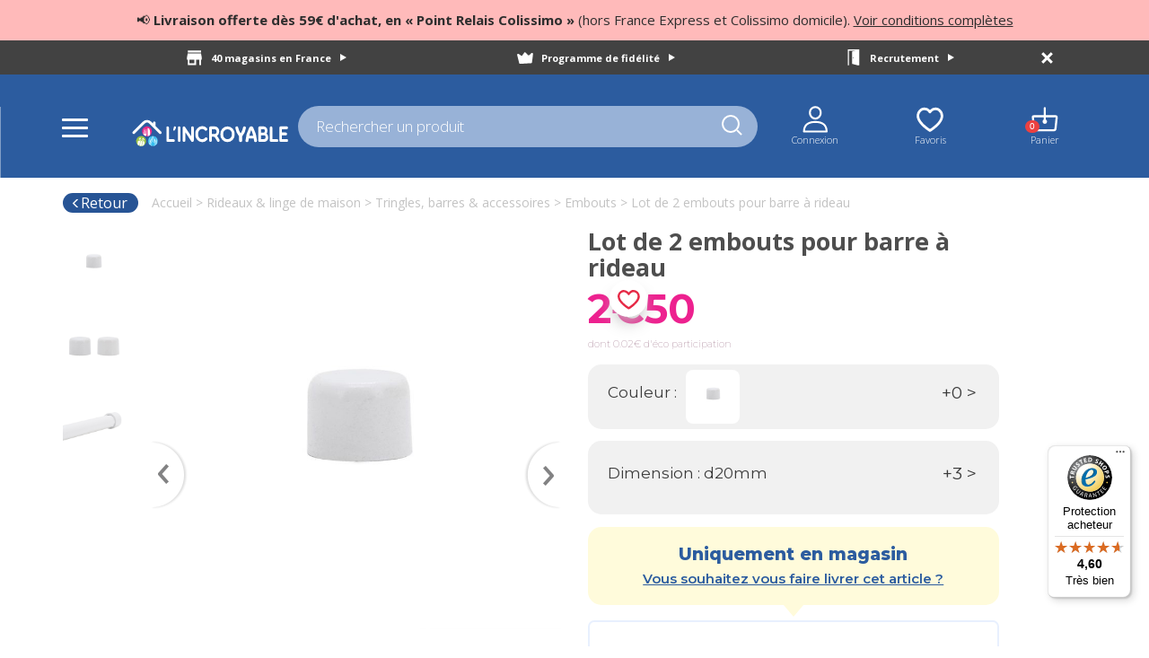

--- FILE ---
content_type: text/html; charset=UTF-8
request_url: https://www.lincroyable.fr/p2482-lot-embouts-pour-barre-rideau/
body_size: 30039
content:

<!DOCTYPE html>
<html lang="fr">

<head>
    <script>
    dataLayer =
        [{
            'page_env' : 'Prod',
            'user_logged' : 'no',
            'nb_wishlist' : '',
            'subscribed_newsletter_ecom' : 'no',
            'subscribed_newsletter_mag' : 'no',
            
                            'page_type' : 'produit',
                            'breadcrumb1' : 'Rideaux & linge de maison',
                            'breadcrumb2' : 'Tringles, barres & accessoires',
                            'breadcrumb3' : 'Embouts',
                            'breadcrumb4' : '',
                            'nb_productlist' : ''
                        
 }];

    
                dataLayer.push({
                    'event': 'santianoEcommerce',
                    'eventCommand': 'productDetail',
                    'currencyCode': 'EUR', 
                    'productList': [{
                        'productName': "Lot de 2 embouts pour barre à rideau", 
                        'productId': '21881091', 
                        'productUnitPrice': '2.50', 
                        'productDiscount': '2.50', 
                        'promoDiscount': '0', 
                        'productBrand': 'imaginea', 
                        'productColor': 'BLANC', 
                        'productDimensions': 'd20mm', 
                        'productMaterial': 'METAL', 
                        'productEcom': 'yes', 
                        'productInstock': 'no', 
                        'productCategory1' : 'Rideaux & linge de maison', 
                        'productCategory2' : 'Tringles, barres & accessoires', 
                        'productCategory3' : 'Embouts', 
                        'productCategory4' : '0'
                    }]
                });	
                
    function dataLayerClickPromotion(name, position) {
        dataLayer.push({
                'event': 'santianoEcommerce',
                    'eventCommand': 'promotionClick',
                    'promotionList': [{
                        'promotionName': name,
                        'promotionId': '',
                        'promotionCreative': name,
                        'promotionPosition' : position
                    }]
        });
    }

    function dataLayerClickProduct(listName, webref, position){
        
        listName = "ProductList - " + listName;
        $.ajax({
            url: '/detailProduitAjax.php',
            dataType: 'json',
            method: 'post',
            async: false,
            data: {
                ref: webref
            },
            success: function (result) {
                var productEcom = 'no';
                var inStk = 'no';
                var promoDiscount = 0;
                var prixremise = result.dsProduitDetail.ttProduitDetail[0].ancienprix;
                if(result.dsProduitDetail.ttProduitDetail[0].ancienprix != result.dsProduitDetail.ttProduitDetail[0].prix){
                    prixremise = result.dsProduitDetail.ttProduitDetail[0].prix;
                    promoDiscount = Math.abs(parseInt(((result.dsProduitDetail.ttProduitDetail[0].prix - result.dsProduitDetail.ttProduitDetail[0].ancienprix) / result.dsProduitDetail.ttProduitDetail[0].ancienprix) * 100));
                }
                if(result.dsProduitDetail.ttProduitDetail[0].eligibilite == true && result.dsProduitDetail.ttProduitDetail[0].stock != 0){
                    productEcom = 'yes';
                }
                if( result.dsProduitDetail.ttProduitDetail[0].stock != 0){
                    inStk = 'yes';
                }
                dataLayer.push({
                    'event': 'santianoEcommerce',
                    'eventCommand': 'productClick',
                    'currencyCode': 'EUR',
                    'productImpressionListName' : listName,
                    'productList': [{
                        'productName': result.dsProduitDetail.ttProduitDetail[0].libelle,
                        'productId': result.dsProduitDetail.ttProduitDetail[0].ean8,
                        'productUnitPrice': result.dsProduitDetail.ttProduitDetail[0].ancienprix,
                        'productDiscount': prixremise,
                        'promoDiscount': promoDiscount,
                        'productBrand': 'imaginea',
                        'productColor': result.dsProduitDetail.ttProduitDetail[0].couleur,
                        'productDimensions': result.dsProduitDetail.ttProduitDetail[0].dim,
                        'productMaterial': result.dsProduitDetail.ttProduitDetail[0].compo,
                        'productEcom': productEcom,
                        'productInstock': inStk,
                        'productCategory1' : result.dsProduitDetail.ttProduitDetail[0].rayon,
                        'productCategory2' : result.dsProduitDetail.ttProduitDetail[0].famille,
                        'productCategory3' : result.dsProduitDetail.ttProduitDetail[0].sousfamille,
                        'productCategory4' : '0',
                        'productImpressionListPosition': position
                    }]
                });
            },
            error: function (error) {
                console.log(error);
            }
        });
    }


    function dataLayerProductImpression(listName, listProduct, debut){
        
        listName = "ProductList - " + listName;
        debut++;
        $.ajax({
            url: '/loadProduitsRayon.php',
            dataType: 'json',
            method: 'post',
            data: {
                jsonData: JSON.stringify(listProduct)
            },
            success: function (result) {
                var productList = [];

                for (var i = 0; i < result.dsListePdtDetail.ttListePdtDetail.length; i++) {
                    var productEcom = 'no';
                    var inStk = 'no';
                    var promoDiscount = 0;
                    var prixremise = result.dsListePdtDetail.ttListePdtDetail[i].ancienprix;
                    if(result.dsListePdtDetail.ttListePdtDetail[i].ancienprix != result.dsListePdtDetail.ttListePdtDetail[i].prix){
                        prixremise = result.dsListePdtDetail.ttListePdtDetail[i].prix;
                        promoDiscount = Math.abs(parseInt(((result.dsListePdtDetail.ttListePdtDetail[i].prix - result.dsListePdtDetail.ttListePdtDetail[i].ancienprix) / result.dsListePdtDetail.ttListePdtDetail[i].ancienprix) * 100));
                    }
                    if(result.dsListePdtDetail.ttListePdtDetail[i].eligibilite == true && result.dsListePdtDetail.ttListePdtDetail[i].stock != 0){
                        productEcom = 'yes';
                    }
                    if( result.dsListePdtDetail.ttListePdtDetail[i].stock != 0){
                        inStk = 'yes';
                    }
                    var produit ={
                        'productName': result.dsListePdtDetail.ttListePdtDetail[i].libelle,
                        'productId': result.dsListePdtDetail.ttListePdtDetail[i].ean8,
                        'productUnitPrice': result.dsListePdtDetail.ttListePdtDetail[i].ancienprix,
                        'productDiscount': prixremise,
                        'promoDiscount': promoDiscount,
                        'productBrand': 'imaginea',
                        'productColor': result.dsListePdtDetail.ttListePdtDetail[i].couleur,
                        'productDimensions': result.dsListePdtDetail.ttListePdtDetail[i].dimension,
                        'productMaterial': result.dsListePdtDetail.ttListePdtDetail[i].compo,
                        'productEcom': productEcom,
                        'productInstock': inStk,
                        'productCategory1' : result.dsListePdtDetail.ttListePdtDetail[i].rayon,
                        'productCategory2' : result.dsListePdtDetail.ttListePdtDetail[i].famille,
                        'productCategory3' : result.dsListePdtDetail.ttListePdtDetail[i].sousfamille,
                        'productCategory4' : '0',
                        'productImpressionListPosition': debut++
                    };
                    productList.push(produit);
                }

                dataLayer.push({
                    'event': 'santianoEcommerce',
                    'eventCommand': 'productImpression',
                    'currencyCode': 'EUR',
                    'productImpressionListName' : listName,
                    'productList': productList
                });
            },
            error: function (error) {
                console.log(error);
            }
        });
    }

    function dataLayerGestionPanier(action, webref, qte, refresh){
        var eventCommand = '';
        if(action == "ajout") eventCommand = "cartProductAdded";
        if(action == "supp") eventCommand = "cartProductRemove";
        if(parseInt(qte) < 0) eventCommand = "cartProductRemove";

        $.ajax({
            url: '/detailProduitAjax.php',
            dataType: 'json',
            method: 'post',
            //async: 'false',
            data: {
                ref: webref
            },
            success: function (result) {
                var productEcom = 'no';
                var inStk = 'no';
                var promoDiscount = 0;
                var prixremise = result.dsProduitDetail.ttProduitDetail[0].ancienprix;
                if(result.dsProduitDetail.ttProduitDetail[0].ancienprix != result.dsProduitDetail.ttProduitDetail[0].prix){
                    prixremise = result.dsProduitDetail.ttProduitDetail[0].prix;
                    promoDiscount = Math.abs(parseInt(((result.dsProduitDetail.ttProduitDetail[0].prix - result.dsProduitDetail.ttProduitDetail[0].ancienprix) / result.dsProduitDetail.ttProduitDetail[0].ancienprix) * 100));
                }
                if(result.dsProduitDetail.ttProduitDetail[0].eligibilite == true && result.dsProduitDetail.ttProduitDetail[0].stock != 0){
                    productEcom = 'yes';
                }
                if( result.dsProduitDetail.ttProduitDetail[0].stock != 0){
                    inStk = 'yes';
                }
                dataLayer.push({
                    'event': 'santianoEcommerce',
                    'eventCommand': eventCommand,
                    'currencyCode': 'EUR',
                    'productList': [{
                        'productName': result.dsProduitDetail.ttProduitDetail[0].libelle,
                        'productId': result.dsProduitDetail.ttProduitDetail[0].ean8,
                        'productUnitPrice': result.dsProduitDetail.ttProduitDetail[0].ancienprix,
                        'productDiscount': prixremise,
                        'promoDiscount': promoDiscount,
                        'productBrand': 'imaginea',
                        'productColor': result.dsProduitDetail.ttProduitDetail[0].couleur,
                        'productDimensions': result.dsProduitDetail.ttProduitDetail[0].dim,
                        'productMaterial': result.dsProduitDetail.ttProduitDetail[0].compo,
                        'productEcom': productEcom,
                        'productInstock': inStk,
                        'productCategory1' : result.dsProduitDetail.ttProduitDetail[0].rayon,
                        'productCategory2' : result.dsProduitDetail.ttProduitDetail[0].famille,
                        'productCategory3' : result.dsProduitDetail.ttProduitDetail[0].sousfamille,
                        'productCategory4' : '0',
                        'productQuantity': qte
                    }]
                });
                if(typeof (refresh) !== "undefined"){ //refraichir la page uniquement quand on change une qte ds le panier
                    location.reload();
                }

            },
            error: function (error) {
                console.log(error);
            }
        });
    }

    function dataLayerTunnel(option, panier){
        var checkoutStepNumber = 0;
        var checkoutStepName = "";
        if(option == "panier"){
            checkoutStepNumber = 1;
            checkoutStepName = 'Panier';
        }
        if(option == "identification"){
            checkoutStepNumber = 2;
            checkoutStepName = 'Identification';
        }
        if(option == "livraison"){
            checkoutStepNumber = 3;
            checkoutStepName = 'Livraison';
        }
        if(option == "paiement"){
            checkoutStepNumber = 4;
            checkoutStepName = 'Paiement';
        }
        var debut = 1;

        var productList = [];

        var result = panier;
        for (var i = 0; i < result.dsPanierGestion.ttPanierArticle.length; i++) {
            var productEcom = 'no';
            var inStk = 'no';
            var promoDiscount = 0;
            var prixremise = result.dsPanierGestion.ttPanierArticle[i].ancienPrix;
            if(result.dsPanierGestion.ttPanierArticle[i].ancienPrix != result.dsPanierGestion.ttPanierArticle[i].pvNet){
                prixremise = result.dsPanierGestion.ttPanierArticle[i].pvNet;
                promoDiscount = Math.abs(parseInt(((result.dsPanierGestion.ttPanierArticle[i].pvNet - result.dsPanierGestion.ttPanierArticle[i].ancienPrix) / result.dsPanierGestion.ttPanierArticle[i].ancienPrix) * 100));
            }
            if(result.dsPanierGestion.ttPanierArticle[i].eligibilite == true && result.dsPanierGestion.ttPanierArticle[i].stock != 0){
                productEcom = 'yes';
            }
            if( result.dsPanierGestion.ttPanierArticle[i].stock != 0){
                inStk = 'yes';
            }
            var produit ={
                'productName': result.dsPanierGestion.ttPanierArticle[i].libelle,
                'productId': result.dsPanierGestion.ttPanierArticle[i].ean8,
                'productUnitPrice': result.dsPanierGestion.ttPanierArticle[i].ancienPrix,
                'productDiscount': prixremise,
                'promoDiscount': promoDiscount,
                'productBrand': 'imaginea',
                'productColor': result.dsPanierGestion.ttPanierArticle[i].couleur,
                'productDimensions': result.dsPanierGestion.ttPanierArticle[i].dim,
                'productMaterial': result.dsPanierGestion.ttPanierArticle[i].compo,
                'productEcom': productEcom,
                'productInstock': inStk,
                'productCategory1' : result.dsPanierGestion.ttPanierArticle[i].rayon,
                'productCategory2' : result.dsPanierGestion.ttPanierArticle[i].famille,
                'productCategory3' : result.dsPanierGestion.ttPanierArticle[i].sousfamille,
                'productCategory4' : '0',
                'productImpressionListPosition': debut++,
                'productQuantity': result.dsPanierGestion.ttPanierArticle[i].qte
            };
            productList.push(produit);
        }

        dataLayer.push({
            'event': 'santianoEcommerce',
            'eventCommand': 'checkoutStep',
            'currencyCode': 'EUR',
            'checkoutStepNumber': checkoutStepNumber,
            'checkoutStepName': checkoutStepName,
            'productList': productList
        });

       /* $.ajax({
            url: '/ecommerce/detailPanierAjax.php',
            dataType: 'json',
            method: 'get',
            success: function (result) {
                var productList = [];

                for (var i = 0; i < result.dsPanierGestion.ttPanierArticle.length; i++) {
                    var productEcom = 'no';
                    var inStk = 'no';
                    var promoDiscount = 0;
                    var prixremise = result.dsPanierGestion.ttPanierArticle[i].ancienPrix;
                    if(result.dsPanierGestion.ttPanierArticle[i].ancienPrix != result.dsPanierGestion.ttPanierArticle[i].pvNet){
                        prixremise = result.dsPanierGestion.ttPanierArticle[i].pvNet;
                        promoDiscount = Math.abs(parseInt(((result.dsPanierGestion.ttPanierArticle[i].pvNet - result.dsPanierGestion.ttPanierArticle[i].ancienPrix) / result.dsPanierGestion.ttPanierArticle[i].ancienPrix) * 100));
                    }
                    if(result.dsPanierGestion.ttPanierArticle[i].eligibilite == true && result.dsPanierGestion.ttPanierArticle[i].stock != 0){
                        productEcom = 'yes';
                    }
                    if( result.dsPanierGestion.ttPanierArticle[i].stock != 0){
                        inStk = 'yes';
                    }
                    var produit ={
                        'productName': result.dsPanierGestion.ttPanierArticle[i].libelle,
                        'productId': result.dsPanierGestion.ttPanierArticle[i].ean8,
                        'productUnitPrice': result.dsPanierGestion.ttPanierArticle[i].ancienPrix,
                        'productDiscount': prixremise,
                        'promoDiscount': promoDiscount,
                        'productBrand': 'imaginea',
                        'productColor': result.dsPanierGestion.ttPanierArticle[i].couleur,
                        'productDimensions': result.dsPanierGestion.ttPanierArticle[i].dim,
                        'productMaterial': result.dsPanierGestion.ttPanierArticle[i].compo,
                        'productEcom': productEcom,
                        'productInstock': inStk,
                        'productCategory1' : result.dsPanierGestion.ttPanierArticle[i].rayon,
                        'productCategory2' : result.dsPanierGestion.ttPanierArticle[i].famille,
                        'productCategory3' : result.dsPanierGestion.ttPanierArticle[i].sousfamille,
                        'productCategory4' : '0',
                        'productImpressionListPosition': debut++,
                        'productQuantity': result.dsPanierGestion.ttPanierArticle[i].qte
                    };
                    productList.push(produit);
                }

                dataLayer.push({
                    'event': 'santianoEcommerce',
                    'eventCommand': 'checkoutStep',
                    'currencyCode': 'EUR',
                    'checkoutStepNumber': checkoutStepNumber,
                    'checkoutStepName': checkoutStepName,
                    'productList': productList
                });
            },
            error: function (error) {
                console.log(error);
            }
        });*/
    }

    function dataLayerChoixLivraison(option){
        dataLayer.push({
            'event': 'santianoEcommerce',
            'eventCommand': 'checkoutOption',
            'checkoutStepNumber': 3,
            'checkoutStepName' : 'Livraison', // string
            'checkoutStepOption': option
        });
    }

    function dataLayerRecapCmd(orderId, cliId, json){
        var productList = [];
        var result = json;
        for (var i = 0; i < result.dsCmd.ttCmdLignes.length; i++) {
            var productEcom = 'no';
            var inStk = 'no';
            var promoDiscount = 0;
            var prixremise = result.dsCmd.ttCmdLignesMeetYourData[i].ancienprix;
            if(result.dsCmd.ttCmdLignesMeetYourData[i].ancienprix != result.dsCmd.ttCmdLignesMeetYourData[i].prix){
                prixremise = result.dsCmd.ttCmdLignesMeetYourData[i].prix;
                promoDiscount = Math.abs(parseInt(((result.dsCmd.ttCmdLignesMeetYourData[i].prix - result.dsCmd.ttCmdLignesMeetYourData[i].ancienprix) / result.dsCmd.ttCmdLignesMeetYourData[i].ancienprix) * 100));
            }
            if(result.dsCmd.ttCmdLignesMeetYourData[i].eligibilite == true && result.dsCmd.ttCmdLignesMeetYourData[i].stock != 0){
                productEcom = 'yes';
            }
            if( result.dsCmd.ttCmdLignesMeetYourData[i].stock != 0){
                inStk = 'yes';
            }
            var produit ={
                'productName': result.dsCmd.ttCmdLignesMeetYourData[i].libelle,
                'productId': result.dsCmd.ttCmdLignesMeetYourData[i].ean8,
                'productUnitPrice': result.dsCmd.ttCmdLignesMeetYourData[i].ancienprix,
                'productDiscount': prixremise,
                'promoDiscount': promoDiscount,
                'productBrand': 'imaginea',
                'productColor': result.dsCmd.ttCmdLignesMeetYourData[i].couleur,
                'productDimensions': result.dsCmd.ttCmdLignesMeetYourData[i].dimension,
                'productMaterial': result.dsCmd.ttCmdLignesMeetYourData[i].compo,
                'productEcom': productEcom,
                'productInstock': inStk,
                'productCategory1' : result.dsCmd.ttCmdLignesMeetYourData[i].rayon,
                'productCategory2' : result.dsCmd.ttCmdLignesMeetYourData[i].famille,
                'productCategory3' : result.dsCmd.ttCmdLignesMeetYourData[i].sousfamille,
                'productCategory4' : '0',
                'productQuantity' : result.dsCmd.ttCmdLignesMeetYourData[i].qte
            };
            productList.push(produit);
        }

        dataLayer.push({
            'event': 'santianoEcommerce',
            'eventCommand': 'orderConfirmation',
            'currencyCode': 'EUR',
            'orderId': cliId + orderId,
            'orderRevenue' : result.dsCmd.ttCmdEnteteMeetYourData[0].totalCmd,
            'orderTax' : result.dsCmd.ttCmdEnteteMeetYourData[0].taxes,
            'orderShipping' : result.dsCmd.ttCmdEnteteMeetYourData[0].Ports,
            'orderPaymentmethod' : 'cb',
            'orderCoupon' : '',
            'productList': productList
        });

        /*$.ajax({
            url: '/ecommerce/detailCommandeAjax.php',
            dataType: 'json',
            method: 'post',
            data: {
                orderId: orderId,
                cliId: cliId
            },
            success: function (result) {
                var productList = [];

                for (var i = 0; i < result.dsCmd.ttCmdLignes.length; i++) {
                    var productEcom = 'no';
                    var inStk = 'no';
                    var promoDiscount = 0;
                    var prixremise = result.dsCmd.ttCmdLignesMeetYourData[i].ancienprix;
                    if(result.dsCmd.ttCmdLignesMeetYourData[i].ancienprix != result.dsCmd.ttCmdLignesMeetYourData[i].prix){
                        prixremise = result.dsCmd.ttCmdLignesMeetYourData[i].prix;
                        promoDiscount = Math.abs(parseInt(((result.dsCmd.ttCmdLignesMeetYourData[i].prix - result.dsCmd.ttCmdLignesMeetYourData[i].ancienprix) / result.dsCmd.ttCmdLignesMeetYourData[i].ancienprix) * 100));
                    }
                    if(result.dsCmd.ttCmdLignesMeetYourData[i].eligibilite == true && result.dsCmd.ttCmdLignesMeetYourData[i].stock != 0){
                        productEcom = 'yes';
                    }
                    if( result.dsCmd.ttCmdLignesMeetYourData[i].stock != 0){
                        inStk = 'yes';
                    }
                    var produit ={
                        'productName': result.dsCmd.ttCmdLignesMeetYourData[i].libelle,
                        'productId': result.dsCmd.ttCmdLignesMeetYourData[i].ean8,
                        'productUnitPrice': result.dsCmd.ttCmdLignesMeetYourData[i].ancienprix,
                        'productDiscount': prixremise,
                        'promoDiscount': promoDiscount,
                        'productBrand': 'imaginea',
                        'productColor': result.dsCmd.ttCmdLignesMeetYourData[i].couleur,
                        'productDimensions': result.dsCmd.ttCmdLignesMeetYourData[i].dimension,
                        'productMaterial': result.dsCmd.ttCmdLignesMeetYourData[i].compo,
                        'productEcom': productEcom,
                        'productInstock': inStk,
                        'productCategory1' : result.dsCmd.ttCmdLignesMeetYourData[i].rayon,
                        'productCategory2' : result.dsCmd.ttCmdLignesMeetYourData[i].famille,
                        'productCategory3' : result.dsCmd.ttCmdLignesMeetYourData[i].sousfamille,
                        'productCategory4' : '0',
                        'productQuantity' : result.dsCmd.ttCmdLignesMeetYourData[i].qte
                    };
                    productList.push(produit);
                }

                dataLayer.push({
                    'event': 'santianoEcommerce',
                    'eventCommand': 'orderConfirmation',
                    'currencyCode': 'EUR',
                    'orderId': orderId,
                    'orderRevenue' : result.dsCmd.ttCmdEnteteMeetYourData[0].totalCmd,
                    'orderTax' : result.dsCmd.ttCmdEnteteMeetYourData[0].taxes,
                    'orderShipping' : result.dsCmd.ttCmdEnteteMeetYourData[0].Ports,
                    'orderPaymentmethod' : 'cb',
                    'orderCoupon' : '',
                    'productList': productList
                });
            },
            error: function (error) {
                console.log(error);
            }
        });*/
    }

</script>    <!-- Google Tag Manager -->
    
			<script>(function(w,d,s,l,i){w[l]=w[l]||[];w[l].push({'gtm.start':
			new Date().getTime(),event:'gtm.js'});var f=d.getElementsByTagName(s)[0],
			j=d.createElement(s),dl=l!='dataLayer'?'&l='+l:'';j.async=true;j.src=
	'https://www.googletagmanager.com/gtm.js?id='+i+dl;f.parentNode.insertBefore(j,f);
			})(window,document,'script','dataLayer','GTM-NRQW598');</script>
				
    <!-- End Google Tag Manager -->

    <title>Lot de 2 embouts pour barre à rideau blanc - L'Incroyable</title>    <meta name="description" content="Ensemble de 2 embouts blanc pour barre &amp;agrave; rideau de 20 mm de diam&amp;egrave;tre.Ces embouts permettent de cacher les extr&amp;eacute;mit&amp;eacute;s de votre barre">    <link rel="canonical" href="https://www.lincroyable.fr/p2482-lot-embouts-pour-barre-rideau/">
    <meta charset="utf-8">
    <meta http-equiv="X-UA-Compatible" content="IE=edge">
    <meta name="viewport" content="width=device-width, initial-scale=1">
    <meta name="theme-color" content="#305198">
    <meta name="p:domain_verify" content="2034c852f11e8781bf3ec5596acf9668"/>
    <meta name="facebook-domain-verification" content="eho2d1v9slsr636ff8hbo98j399dgo" />
    <link rel="stylesheet" href="/css/bootstrap/bootstrap-3.4.1/css/bootstrap.min.css" media="all" rel="preload" as="style">
    <link rel="stylesheet" type="text/css" href="/css/normalize/normalize-min.css" media="all" rel="preload" as="style">
    <link rel="stylesheet" type="text/css" href="/css/carousel/owl.carousel.min.css" media="all" rel="preload" as="style">
    <link rel="stylesheet" type="text/css" href="/css/carousel/owl.theme.default.min.css" media="all" rel="preload" as="style">
    <link href="https://fonts.googleapis.com/css?family=Sriracha" rel="stylesheet">
    <link href="https://fonts.googleapis.com/css?family=Open+Sans:300,400,600,700,800" rel="stylesheet">
    <link href="https://fonts.googleapis.com/css?family=Source+Sans+Pro:300,400,600,700&display=swap" rel="stylesheet">
    <link href="https://fonts.googleapis.com/css?family=Comfortaa:300,400" rel="stylesheet">
    <link href="https://fonts.googleapis.com/css?family=Montserrat:200,400,600,700,800,900" rel="stylesheet">
    <link href="https://fonts.googleapis.com/css?family=Nunito:900" rel="stylesheet">
    <link href="https://fonts.googleapis.com/css?family=Yellowtail" rel="stylesheet">
    <link href="https://fonts.googleapis.com/css?family=Slabo+27px" rel="stylesheet">
    <link href="https://fonts.googleapis.com/css?family=Source+Sans+Pro:300,400,600,700" rel="stylesheet">
    <link href="https://fonts.googleapis.com/css2?family=Baloo+2" rel="stylesheet">
    <link rel="stylesheet" type="text/css" href="/css/web20/styles2.css?v=0.2" media="all" rel="preload" as="style">
    <link rel="stylesheet" href="/css/web20/stylesPanier.css?v=0.2" media="all">
    <link rel="stylesheet" type="text/css" href="/css/web20/stylesHeader.css?v=0.2" media="all">
    <script src="/js/lazysizes.min.js" async defer></script>

    
    <script
            src="https://code.jquery.com/jquery-3.5.1.min.js"
            integrity="sha256-9/aliU8dGd2tb6OSsuzixeV4y/faTqgFtohetphbbj0="
            crossorigin="anonymous">
    </script>
    <script src="https://cdnjs.cloudflare.com/ajax/libs/jquery.touchswipe/1.6.4/jquery.touchSwipe.min.js" async defer></script>
    <script src="/js/java2.js?v=0.2" async defer></script>

    
            <!-- Global site tag (gtag.js) - Google Ads: 456799807 -->
			<script async src="https://www.googletagmanager.com/gtag/js?id=AW-456799807"></script>
			<script>
				window.dataLayer = window.dataLayer || [];
				function gtag(){dataLayer.push(arguments);}
				gtag('js', new Date());

				gtag('config', 'AW-456799807');
			</script>

	
    </head>

<body>
    <!-- Google Tag Manager (noscript) -->
        <noscript><iframe src=""https://www.googletagmanager.com/ns.html?id=GTM-NRQW598""
            height=""0"" width=""0"" style=""display:none;visibility:hidden""></iframe></noscript>
        <!-- End Google Tag Manager (noscript) -->
                <header id="head">
        <div class="annonceBgExcep">
            <p>📢 <span>Livraison offerte dès 59€ d'achat, en « Point Relais Colissimo » </span> (hors France Express et Colissimo domicile). <a target="_blank" href="https://www.lincroyable.fr/PDF/Conditions-operation-livraison-gratuite.pdf"> Voir conditions complètes</a></p>
        </div>
        <!--<div class="annonceBgExcep">
            <p>📢 <span>Consultez la liste des magasins ouverts dimanche 28 décembre ! <a target="_blank" href="/PDF/Magasins-Ouverts-Dimanche-28-Decembre.pdf">Plus de détails ></a></span></p>
        </div>-->
        <div class="overlay-recherche" onclick="overlayRecherche();"></div>
        <div id="blackBar" class="container-fluid">
            <p class="nbMagasin" onclick="dataLayer.push({'event': 'linEvent','eventCat':'Header','eventAct':'Départ nos magasins'});"><a rel="nofollow" href="/choix-magasin/">40 magasins en France <i class="arrow-right"></i></a></p>
            <p class="inscriptionNewsletter"><a onclick="dataLayer.push({'event': 'linEventLab','eventCat':'Newsletter','eventAct':'programme fidelite incroyable','eventLab':'Header'});" rel="nofollow" href="/programme-fidelite-incroyable/">Programme de fidélité <i class="arrow-right"></i></a></p>
            <p class="recrutement"><a onclick="dataLayer.push({'event': 'linEvent','eventCat':'Header','eventAct':'Départ recrutement'});" rel="nofollow" href="/recrutement/">Recrutement <i class="arrow-right"></i></a></p>
            <div id="fermetureBlackBar" onclick="closeBlackBar();"></div>
        </div>
        <div id="enteteLincroyable">
            <div id="enteteClick" onclick="menuEtat();">
                <div id="click"></div>
            </div>
            <h1 class="imgLogoLincroyable">
                              <a href="/"><img onclick="dataLayer.push({'event': 'linEvent','eventCat':'Header','eventAct':'Clic logo'});" src="/images/svg/maintenance/Logo-lincroyable.svg" alt="L'Incroyable"></a>
                          </h1>            
                    <div id="infoMag">
                        <p class="titreInfoMag">Mon magasin</p>
                        <p class="plsCoU"><a href="/connexion">Veuillez vous identifier</a></p>
                    </div>
                            <div class="rechercheHeader">
                <form id="form-recherche-valid" class="formRecherche" method="get">
                                        <input type="search" class="inputRechercher" onkeyup="afficheRecherche($(this).val());" placeholder="Rechercher un produit"><i class="loupeSearch"></i>
                    <div class="Recherche"></div>
                </form>
            </div>
            <ul id="menuHeaderClient">
                <li class="connexionHeader">
                    <a onclick="dataLayer.push({'event': 'linEvent','eventCat':'Header','eventAct':'Départ mon compte'});" rel="nofollow" class="connexion" href="/connexion/"><img class="imgConnexionHeader" src="/images/header/Compte.svg" alt="Connexion"></a>                    <div id="infoCo">
                        <p class="connexionHeaderP"><a onclick="dataLayer.push({'event': 'linEvent','eventCat':'Header','eventAct':'Départ mon compte'});" rel="nofollow" href="/mon-compte/">Mon compte <i class="arrow-right"></i></a></p>
                        <p class="commandeHeaderP"><a rel="nofollow" href="/mes-commandes/">Mes commandes <i class="arrow-right"></i></a></p>
                        <p class="newsletterHeaderP"><a rel="nofollow" href="/gerer-newsletter/">Mes newsletter <i class="arrow-right"></i></a></p>
                        <div id="deconnexionHeader">
                            <p><a href="/connexion/">Connexion</a></p>                        </div>
                    </div>
                </li>
                <li class="favorisHeader">
                    <a onclick="dataLayer.push({'event': 'linEvent','eventCat':'Header','eventAct':'Départ mes favoris'});" rel="nofollow" href="/mes-envies/"><img src="/images/header/Favoris-header.svg" alt="Favoris"></a>
                    <p class="pastille" id="nbCoupCoeur"></p>                </li>
                <li class="panierHeader">
                    <a onclick="dataLayer.push({'event': 'linEvent','eventCat':'Header','eventAct':'Départ mon panier'});" class="lienPanierHeader" rel="nofollow" href="/panier/"><img src="/images/header/Panier.svg" alt="Panier"></a>
                    <p class="pastille">0</p>                    <div id="infoPanierHeader">
                        <div id="infoArticlePanierHeader">
                            <p>0 articles</p>
                        </div>
                        <div id="contenuPanierHeader"></div>
                        <!--<div id="articlesResume">
                            <div class="infoPanierArticles">
                                <img style="width: 57px; height: 57px; float: left; margin-left: 20px; margin-right: 20px;" src="" alt="">
                                <p class="titreInfoArticle">Parure de lit Arizona</p>
                                <span>10</span>
                                <span class="prixProduitPanierHeader">25€90</span>
                                <span class="trash icon"></span>
                            </div>
                        </div>-->

                        <div id="voirPanierHeader">
                            <p><a rel="nofollow" href="/panier/" onclick="dataLayer.push({'event': 'linEvent','eventCat':'Header','eventAct':'Départ mon panier'});">Voir mon panier</a></p>
                        </div>
                    </div>
                </li>
                <li class="rechercheHeaderClient" onclick="search();">
                    <i class="loupeSearch"></i>
                </li>
            </ul>
        </div>
    </header>
    <div id="menuGlobal">
        <nav id="menu">
            <ul id="menuComplet">
                <li class="rayons tousLesRayons"><img class="imgTousLesRayons" src="/images/enteteMenu/pictoMenuRayons.svg" alt="Tous les rayons">Tous les rayons <i class="arr-right"></i><nav id="debutMenu" class="debutMenuTop dispflexMenuTel"><ul id="inMenu">
                    <p class="retour" onclick="retourMenuTelAcc()"><i class="glyphicon glyphicon-menu-left left"></i> Retour</p>
            <li id="r1" onclick="dataLayer.push({'event': 'linEventLab','eventCat':'Header','eventAct':'Clic mega menu','eventLab':'Cuisine & arts de la table'}); sousSousMenu('1')" class='rideauxLingeMaison'>
                            <p class="hoverRayons1"><a class="spanRayon">Cuisine & arts de la table<i class='glyphicon glyphicon-menu-right'></i></a></p></li><li id="r2" onclick="dataLayer.push({'event': 'linEventLab','eventCat':'Header','eventAct':'Clic mega menu','eventLab':'Rideaux & linge de maison'}); sousSousMenu('2')" class='rideauxLingeMaison'>
                            <p class="hoverRayons2"><a class="spanRayon">Rideaux & linge de maison<i class='glyphicon glyphicon-menu-right'></i></a></p></li><li id="r3" onclick="dataLayer.push({'event': 'linEventLab','eventCat':'Header','eventAct':'Clic mega menu','eventLab':'Décoration & mobilier'}); sousSousMenu('3')" class='rideauxLingeMaison'>
                            <p class="hoverRayons3"><a class="spanRayon">Décoration & mobilier<i class='glyphicon glyphicon-menu-right'></i></a></p></li><li id="r4" onclick="dataLayer.push({'event': 'linEventLab','eventCat':'Header','eventAct':'Clic mega menu','eventLab':'Rangement & entretien'}); sousSousMenu('4')" class='rideauxLingeMaison'>
                            <p class="hoverRayons4"><a class="spanRayon">Rangement & entretien<i class='glyphicon glyphicon-menu-right'></i></a></p></li><li id="rSaison" onclick="dataLayer.push({'event': 'linEventLab','eventCat':'Header','eventAct':'Clic mega menu','eventLab':'Le blanc'}); sousSousMenu('Saison')" class='rideauxLingeMaison'>
                            <p class="hoverRayonsSaison"><a class="spanRayon">Le blanc<i class='glyphicon glyphicon-menu-right'></i></a></p></li></ul><div id="touteslesFam"><div class="container nopadMenuTel" id="familleRayon1">
                            <div class="row sousFamPlacement">
                                <p class="retour" onclick="retourMenuTel(1);"><i class="glyphicon glyphicon-menu-left left"></i> Retour</p>      
                          <div class="mt-50 pSousFam113">
                            <p style="text-align: left; position: relative;" onclick="dataLayer.push({'event': 'linEventLab','eventCat':'Header','eventAct':'Clic mega menu','eventLab':'Vaisselle et services'}); sousMenuFamille('0','113');"><img class="noneMobile positionImg" src="/images/menuPicto/Picto-f113.svg" alt="picto"> <a class="spanRayon2 nolink hover-underline-animation" /*style = "color:#FFEBF4"*/ href = "/f113-vaisselle - et - services/" > Vaisselle et services <i class="glyphicon glyphicon-menu-right move" ></i ></a > <span class="rayonSousMenu"></span>
                            </p><style>
                                    .containers1::before{
                                        background-color: #FFEBF4;
                                    }
                                </style>
                            <div class="menuTelsousFamFam containers1" id="sousfamilleFamille113">
                                    <div class="row sousSousFamPlacement">
                                        <p class="retour" onclick="retourMenuFamTel()"><i class="glyphicon glyphicon-menu-left left"></i> Retour</p>
                                    <div class=""><p class="text-left"><span class="rayonSousMenu sousSousRayPlacement hover-underline-animation-fam"><a onclick="dataLayer.push({'event': 'linEventLab','eventCat':'Header','eventAct':'Départ mega menu','eventLab':'Assiettes'});" /*style="color:#FFEBF4"*/ class="spanRayon2" href="/s518-assiettes/">Assiettes</a></span></p></div><div class=""><p class="text-left"><span class="rayonSousMenu sousSousRayPlacement hover-underline-animation-fam"><a onclick="dataLayer.push({'event': 'linEventLab','eventCat':'Header','eventAct':'Départ mega menu','eventLab':'Ménagères et couverts'});" /*style="color:#FFEBF4"*/ class="spanRayon2" href="/s519-menageres-couverts/">Ménagères et couverts</a></span></p></div><div class=""><p class="text-left"><span class="rayonSousMenu sousSousRayPlacement hover-underline-animation-fam"><a onclick="dataLayer.push({'event': 'linEventLab','eventCat':'Header','eventAct':'Départ mega menu','eventLab':'Verres'});" /*style="color:#FFEBF4"*/ class="spanRayon2" href="/s520-verres/">Verres</a></span></p></div><div class=""><p class="text-left"><span class="rayonSousMenu sousSousRayPlacement hover-underline-animation-fam"><a onclick="dataLayer.push({'event': 'linEventLab','eventCat':'Header','eventAct':'Départ mega menu','eventLab':'Verres à pied'});" /*style="color:#FFEBF4"*/ class="spanRayon2" href="/s521-verres-pied/">Verres à pied</a></span></p></div><div class=""><p class="text-left"><span class="rayonSousMenu sousSousRayPlacement hover-underline-animation-fam"><a onclick="dataLayer.push({'event': 'linEventLab','eventCat':'Header','eventAct':'Départ mega menu','eventLab':'Mugs et tasses'});" /*style="color:#FFEBF4"*/ class="spanRayon2" href="/s522-mugs-tasses/">Mugs et tasses</a></span></p></div><div class=""><p class="text-left"><span class="rayonSousMenu sousSousRayPlacement hover-underline-animation-fam"><a onclick="dataLayer.push({'event': 'linEventLab','eventCat':'Header','eventAct':'Départ mega menu','eventLab':'Saladiers'});" /*style="color:#FFEBF4"*/ class="spanRayon2" href="/s523-saladiers/">Saladiers</a></span></p></div><div class=""><p class="text-left"><span class="rayonSousMenu sousSousRayPlacement hover-underline-animation-fam"><a onclick="dataLayer.push({'event': 'linEventLab','eventCat':'Header','eventAct':'Départ mega menu','eventLab':'Porcelaines'});" /*style="color:#FFEBF4"*/ class="spanRayon2" href="/s524-porcelaines/">Porcelaines</a></span></p></div><div class=""><p class="text-left"><span class="rayonSousMenu sousSousRayPlacement hover-underline-animation-fam"><a onclick="dataLayer.push({'event': 'linEventLab','eventCat':'Header','eventAct':'Départ mega menu','eventLab':'Services de table et coffrets'});" /*style="color:#FFEBF4"*/ class="spanRayon2" href="/s525-services-table-coffrets/">Services de table et coffrets</a></span></p></div><div class=""><p class="text-left"><span class="rayonSousMenu sousSousRayPlacement hover-underline-animation-fam"><a onclick="dataLayer.push({'event': 'linEventLab','eventCat':'Header','eventAct':'Départ mega menu','eventLab':'Coffrets de verres'});" /*style="color:#FFEBF4"*/ class="spanRayon2" href="/s550-coffrets-verres/">Coffrets de verres</a></span></p></div><div class=""><p class="text-left"><span class="rayonSousMenu sousSousRayPlacement hover-underline-animation-fam"><a onclick="dataLayer.push({'event': 'linEventLab','eventCat':'Header','eventAct':'Départ mega menu','eventLab':'Gourdes et bouteilles'});" /*style="color:#FFEBF4"*/ class="spanRayon2" href="/s1167-gourdes-bouteilles/">Gourdes et bouteilles</a></span></p></div><div class=""><p class="btnVoirProduit dispBtnMob" style=""><a style="" href="/f113-vaisselle-services/">Voir tous les produits</a></p></div></div></div></div><div class="mt-50 pSousFam114">
                            <p style="text-align: left; position: relative;" onclick="dataLayer.push({'event': 'linEventLab','eventCat':'Header','eventAct':'Clic mega menu','eventLab':'Vaisselle évènementielle'}); sousMenuFamille('0','114');"><img class="noneMobile positionImg" src="/images/menuPicto/Picto-f114.svg" alt="picto"> <a class="spanRayon2 nolink hover-underline-animation" /*style = "color:#FFEBF4"*/ href = "/f114-vaisselle - evenementielle/" > Vaisselle évènementielle <i class="glyphicon glyphicon-menu-right move" ></i ></a > <span class="rayonSousMenu"></span>
                            </p><style>
                                    .containers1::before{
                                        background-color: #FFEBF4;
                                    }
                                </style>
                            <div class="menuTelsousFamFam containers1" id="sousfamilleFamille114">
                                    <div class="row sousSousFamPlacement">
                                        <p class="retour" onclick="retourMenuFamTel()"><i class="glyphicon glyphicon-menu-left left"></i> Retour</p>
                                    <div class=""><p class="text-left"><span class="rayonSousMenu sousSousRayPlacement hover-underline-animation-fam"><a onclick="dataLayer.push({'event': 'linEventLab','eventCat':'Header','eventAct':'Départ mega menu','eventLab':'Les assiettes'});" /*style="color:#FFEBF4"*/ class="spanRayon2" href="/s526-les-assiettes/">Les assiettes</a></span></p></div><div class=""><p class="text-left"><span class="rayonSousMenu sousSousRayPlacement hover-underline-animation-fam"><a onclick="dataLayer.push({'event': 'linEventLab','eventCat':'Header','eventAct':'Départ mega menu','eventLab':'Les couverts'});" /*style="color:#FFEBF4"*/ class="spanRayon2" href="/s527-les-couverts/">Les couverts</a></span></p></div><div class=""><p class="text-left"><span class="rayonSousMenu sousSousRayPlacement hover-underline-animation-fam"><a onclick="dataLayer.push({'event': 'linEventLab','eventCat':'Header','eventAct':'Départ mega menu','eventLab':'Les verres'});" /*style="color:#FFEBF4"*/ class="spanRayon2" href="/s528-les-verres/">Les verres</a></span></p></div><div class=""><p class="text-left"><span class="rayonSousMenu sousSousRayPlacement hover-underline-animation-fam"><a onclick="dataLayer.push({'event': 'linEventLab','eventCat':'Header','eventAct':'Départ mega menu','eventLab':'Anniversaires et soirées'});" /*style="color:#FFEBF4"*/ class="spanRayon2" href="/s530-anniversaires-soirees/">Anniversaires et soirées</a></span></p></div><div class=""><p class="btnVoirProduit dispBtnMob" style=""><a style="" href="/f114-vaisselle-evenementielle/">Voir tous les produits</a></p></div></div></div></div><div class="mt-50 pSousFam115">
                            <p style="text-align: left; position: relative;" onclick="dataLayer.push({'event': 'linEventLab','eventCat':'Header','eventAct':'Clic mega menu','eventLab':'Cuisson'}); sousMenuFamille('0','115');"><img class="noneMobile positionImg" src="/images/menuPicto/Picto-f115.svg" alt="picto"> <a class="spanRayon2 nolink hover-underline-animation" /*style = "color:#FFEBF4"*/ href = "/f115-cuisson/" > Cuisson <i class="glyphicon glyphicon-menu-right move" ></i ></a > <span class="rayonSousMenu"></span>
                            </p><style>
                                    .containers1::before{
                                        background-color: #FFEBF4;
                                    }
                                </style>
                            <div class="menuTelsousFamFam containers1" id="sousfamilleFamille115">
                                    <div class="row sousSousFamPlacement">
                                        <p class="retour" onclick="retourMenuFamTel()"><i class="glyphicon glyphicon-menu-left left"></i> Retour</p>
                                    <div class=""><p class="text-left"><span class="rayonSousMenu sousSousRayPlacement hover-underline-animation-fam"><a onclick="dataLayer.push({'event': 'linEventLab','eventCat':'Header','eventAct':'Départ mega menu','eventLab':'Plats four'});" /*style="color:#FFEBF4"*/ class="spanRayon2" href="/s531-plats-four/">Plats four</a></span></p></div><div class=""><p class="text-left"><span class="rayonSousMenu sousSousRayPlacement hover-underline-animation-fam"><a onclick="dataLayer.push({'event': 'linEventLab','eventCat':'Header','eventAct':'Départ mega menu','eventLab':'Poêles et casseroles'});" /*style="color:#FFEBF4"*/ class="spanRayon2" href="/s532-poeles-casseroles/">Poêles et casseroles</a></span></p></div><div class=""><p class="text-left"><span class="rayonSousMenu sousSousRayPlacement hover-underline-animation-fam"><a onclick="dataLayer.push({'event': 'linEventLab','eventCat':'Header','eventAct':'Départ mega menu','eventLab':'Faitouts et traiteurs'});" /*style="color:#FFEBF4"*/ class="spanRayon2" href="/s551-faitouts-traiteurs/">Faitouts et traiteurs</a></span></p></div><div class=""><p class="btnVoirProduit dispBtnMob" style=""><a style="" href="/f115-cuisson/">Voir tous les produits</a></p></div></div></div></div><div class="mt-50 pSousFam116">
                            <p style="text-align: left; position: relative;" onclick="dataLayer.push({'event': 'linEventLab','eventCat':'Header','eventAct':'Clic mega menu','eventLab':'Préparation'}); sousMenuFamille('0','116');"><img class="noneMobile positionImg" src="/images/menuPicto/Picto-f116.svg" alt="picto"> <a class="spanRayon2 nolink hover-underline-animation" /*style = "color:#FFEBF4"*/ href = "/f116-preparation/" > Préparation <i class="glyphicon glyphicon-menu-right move" ></i ></a > <span class="rayonSousMenu"></span>
                            </p><style>
                                    .containers1::before{
                                        background-color: #FFEBF4;
                                    }
                                </style>
                            <div class="menuTelsousFamFam containers1" id="sousfamilleFamille116">
                                    <div class="row sousSousFamPlacement">
                                        <p class="retour" onclick="retourMenuFamTel()"><i class="glyphicon glyphicon-menu-left left"></i> Retour</p>
                                    <div class=""><p class="text-left"><span class="rayonSousMenu sousSousRayPlacement hover-underline-animation-fam"><a onclick="dataLayer.push({'event': 'linEventLab','eventCat':'Header','eventAct':'Départ mega menu','eventLab':'Accessoires petit-déjeuner'});" /*style="color:#FFEBF4"*/ class="spanRayon2" href="/s533-accessoires-petit-dejeuner/">Accessoires petit-déjeuner</a></span></p></div><div class=""><p class="text-left"><span class="rayonSousMenu sousSousRayPlacement hover-underline-animation-fam"><a onclick="dataLayer.push({'event': 'linEventLab','eventCat':'Header','eventAct':'Départ mega menu','eventLab':'Accessoires pâtisserie'});" /*style="color:#FFEBF4"*/ class="spanRayon2" href="/s534-accessoires-patisserie/">Accessoires pâtisserie</a></span></p></div><div class=""><p class="text-left"><span class="rayonSousMenu sousSousRayPlacement hover-underline-animation-fam"><a onclick="dataLayer.push({'event': 'linEventLab','eventCat':'Header','eventAct':'Départ mega menu','eventLab':'Moules à gâteaux'});" /*style="color:#FFEBF4"*/ class="spanRayon2" href="/s535-moules-gateaux/">Moules à gâteaux</a></span></p></div><div class=""><p class="text-left"><span class="rayonSousMenu sousSousRayPlacement hover-underline-animation-fam"><a onclick="dataLayer.push({'event': 'linEventLab','eventCat':'Header','eventAct':'Départ mega menu','eventLab':'Planches à découper'});" /*style="color:#FFEBF4"*/ class="spanRayon2" href="/s536-planches-decouper/">Planches à découper</a></span></p></div><div class=""><p class="text-left"><span class="rayonSousMenu sousSousRayPlacement hover-underline-animation-fam"><a onclick="dataLayer.push({'event': 'linEventLab','eventCat':'Header','eventAct':'Départ mega menu','eventLab':'Ustensiles de cuisine'});" /*style="color:#FFEBF4"*/ class="spanRayon2" href="/s537-ustensiles-cuisine/">Ustensiles de cuisine</a></span></p></div><div class=""><p class="text-left"><span class="rayonSousMenu sousSousRayPlacement hover-underline-animation-fam"><a onclick="dataLayer.push({'event': 'linEventLab','eventCat':'Header','eventAct':'Départ mega menu','eventLab':'Petit électroménager'});" /*style="color:#FFEBF4"*/ class="spanRayon2" href="/s687-petit-electromenager/">Petit électroménager</a></span></p></div><div class=""><p class="btnVoirProduit dispBtnMob" style=""><a style="" href="/f116-preparation/">Voir tous les produits</a></p></div></div></div></div><div class="mt-50 pSousFam117">
                            <p style="text-align: left; position: relative;" onclick="dataLayer.push({'event': 'linEventLab','eventCat':'Header','eventAct':'Clic mega menu','eventLab':'Accessoires de cuisine'}); sousMenuFamille('0','117');"><img class="noneMobile positionImg" src="/images/menuPicto/Picto-f117.svg" alt="picto"> <a class="spanRayon2 nolink hover-underline-animation" /*style = "color:#FFEBF4"*/ href = "/f117-accessoires - de - cuisine/" > Accessoires de cuisine <i class="glyphicon glyphicon-menu-right move" ></i ></a > <span class="rayonSousMenu"></span>
                            </p><style>
                                    .containers1::before{
                                        background-color: #FFEBF4;
                                    }
                                </style>
                            <div class="menuTelsousFamFam containers1" id="sousfamilleFamille117">
                                    <div class="row sousSousFamPlacement">
                                        <p class="retour" onclick="retourMenuFamTel()"><i class="glyphicon glyphicon-menu-left left"></i> Retour</p>
                                    <div class=""><p class="text-left"><span class="rayonSousMenu sousSousRayPlacement hover-underline-animation-fam"><a onclick="dataLayer.push({'event': 'linEventLab','eventCat':'Header','eventAct':'Départ mega menu','eventLab':'Ranges couverts et égouttoirs'});" /*style="color:#FFEBF4"*/ class="spanRayon2" href="/s538-ranges-couverts-egouttoirs/">Ranges couverts et égouttoirs</a></span></p></div><div class=""><p class="text-left"><span class="rayonSousMenu sousSousRayPlacement hover-underline-animation-fam"><a onclick="dataLayer.push({'event': 'linEventLab','eventCat':'Header','eventAct':'Départ mega menu','eventLab':'Petits matériels'});" /*style="color:#FFEBF4"*/ class="spanRayon2" href="/s539-petits-materiels/">Petits matériels</a></span></p></div><div class=""><p class="text-left"><span class="rayonSousMenu sousSousRayPlacement hover-underline-animation-fam"><a onclick="dataLayer.push({'event': 'linEventLab','eventCat':'Header','eventAct':'Départ mega menu','eventLab':'Plateaux'});" /*style="color:#FFEBF4"*/ class="spanRayon2" href="/s540-plateaux/">Plateaux</a></span></p></div><div class=""><p class="text-left"><span class="rayonSousMenu sousSousRayPlacement hover-underline-animation-fam"><a onclick="dataLayer.push({'event': 'linEventLab','eventCat':'Header','eventAct':'Départ mega menu','eventLab':'Dessous de plat'});" /*style="color:#FFEBF4"*/ class="spanRayon2" href="/s552-dessous-plat/">Dessous de plat</a></span></p></div><div class=""><p class="btnVoirProduit dispBtnMob" style=""><a style="" href="/f117-accessoires-cuisine/">Voir tous les produits</a></p></div></div></div></div><div class="mt-50 pSousFam118">
                            <p style="text-align: left; position: relative;" onclick="dataLayer.push({'event': 'linEventLab','eventCat':'Header','eventAct':'Clic mega menu','eventLab':'Apéritifs'}); sousMenuFamille('0','118');"><img class="noneMobile positionImg" src="/images/menuPicto/Picto-f118.svg" alt="picto"> <a class="spanRayon2 nolink hover-underline-animation" /*style = "color:#FFEBF4"*/ href = "/f118-aperitifs/" > Apéritifs <i class="glyphicon glyphicon-menu-right move" ></i ></a > <span class="rayonSousMenu"></span>
                            </p><style>
                                    .containers1::before{
                                        background-color: #FFEBF4;
                                    }
                                </style>
                            <div class="menuTelsousFamFam containers1" id="sousfamilleFamille118">
                                    <div class="row sousSousFamPlacement">
                                        <p class="retour" onclick="retourMenuFamTel()"><i class="glyphicon glyphicon-menu-left left"></i> Retour</p>
                                    <div class=""><p class="text-left"><span class="rayonSousMenu sousSousRayPlacement hover-underline-animation-fam"><a onclick="dataLayer.push({'event': 'linEventLab','eventCat':'Header','eventAct':'Départ mega menu','eventLab':'Coupes et coupelles'});" /*style="color:#FFEBF4"*/ class="spanRayon2" href="/s541-coupes-coupelles/">Coupes et coupelles</a></span></p></div><div class=""><p class="text-left"><span class="rayonSousMenu sousSousRayPlacement hover-underline-animation-fam"><a onclick="dataLayer.push({'event': 'linEventLab','eventCat':'Header','eventAct':'Départ mega menu','eventLab':'Verrines'});" /*style="color:#FFEBF4"*/ class="spanRayon2" href="/s542-verrines/">Verrines</a></span></p></div><div class=""><p class="text-left"><span class="rayonSousMenu sousSousRayPlacement hover-underline-animation-fam"><a onclick="dataLayer.push({'event': 'linEventLab','eventCat':'Header','eventAct':'Départ mega menu','eventLab':'Accessoires apéritifs'});" /*style="color:#FFEBF4"*/ class="spanRayon2" href="/s544-accessoires-aperitifs/">Accessoires apéritifs</a></span></p></div><div class=""><p class="btnVoirProduit dispBtnMob" style=""><a style="" href="/f118-aperitifs/">Voir tous les produits</a></p></div></div></div></div><div class="mt-50 pSousFam119">
                            <p style="text-align: left; position: relative;" onclick="dataLayer.push({'event': 'linEventLab','eventCat':'Header','eventAct':'Clic mega menu','eventLab':'Conservation et rangement'}); sousMenuFamille('0','119');"><img class="noneMobile positionImg" src="/images/menuPicto/Picto-f119.svg" alt="picto"> <a class="spanRayon2 nolink hover-underline-animation" /*style = "color:#FFEBF4"*/ href = "/f119-conservation - et - rangement/" > Conservation et rangement <i class="glyphicon glyphicon-menu-right move" ></i ></a > <span class="rayonSousMenu"></span>
                            </p><style>
                                    .containers1::before{
                                        background-color: #FFEBF4;
                                    }
                                </style>
                            <div class="menuTelsousFamFam containers1" id="sousfamilleFamille119">
                                    <div class="row sousSousFamPlacement">
                                        <p class="retour" onclick="retourMenuFamTel()"><i class="glyphicon glyphicon-menu-left left"></i> Retour</p>
                                    <div class=""><p class="text-left"><span class="rayonSousMenu sousSousRayPlacement hover-underline-animation-fam"><a onclick="dataLayer.push({'event': 'linEventLab','eventCat':'Header','eventAct':'Départ mega menu','eventLab':'Boîtes alimentaires'});" /*style="color:#FFEBF4"*/ class="spanRayon2" href="/s545-boites-alimentaires/">Boîtes alimentaires</a></span></p></div><div class=""><p class="text-left"><span class="rayonSousMenu sousSousRayPlacement hover-underline-animation-fam"><a onclick="dataLayer.push({'event': 'linEventLab','eventCat':'Header','eventAct':'Départ mega menu','eventLab':'Supports à épices, condiments et fruits'});" /*style="color:#FFEBF4"*/ class="spanRayon2" href="/s546-supports-epices-condiments-fruits/">Supports à épices, condiments et fruits</a></span></p></div><div class=""><p class="btnVoirProduit dispBtnMob" style=""><a style="" href="/f119-conservation-rangement/">Voir tous les produits</a></p></div></div></div></div><div class="btnVoirSsFam"><p class="btnVoirProduit"><a href="/r1-cuisine-arts-table/">Voir tous les produits</a></p></div></div> </div><div class="container nopadMenuTel" id="familleRayon2">
                            <div class="row sousFamPlacement">
                                <p class="retour" onclick="retourMenuTel(2);"><i class="glyphicon glyphicon-menu-left left"></i> Retour</p>      
                          <div class="mt-50 pSousFam11">
                            <p style="text-align: left; position: relative;" onclick="dataLayer.push({'event': 'linEventLab','eventCat':'Header','eventAct':'Clic mega menu','eventLab':'Stores & panneaux japonais'}); sousMenuFamille('0','11');"><img class="noneMobile positionImg" src="/images/menuPicto/Picto-f11.svg" alt="picto"> <a class="spanRayon2 nolink hover-underline-animation" /*style = "color:#D1F3FE"*/ href = "/f11-stores -  - panneaux - japonais/" > Stores & panneaux japonais <i class="glyphicon glyphicon-menu-right move" ></i ></a > <span class="rayonSousMenu"></span>
                            </p><style>
                                    .containers2::before{
                                        background-color: #D1F3FE;
                                    }
                                </style>
                            <div class="menuTelsousFamFam containers2" id="sousfamilleFamille11">
                                    <div class="row sousSousFamPlacement">
                                        <p class="retour" onclick="retourMenuFamTel()"><i class="glyphicon glyphicon-menu-left left"></i> Retour</p>
                                    <div class=""><p class="text-left"><span class="rayonSousMenu sousSousRayPlacement hover-underline-animation-fam"><a onclick="dataLayer.push({'event': 'linEventLab','eventCat':'Header','eventAct':'Départ mega menu','eventLab':'Panneaux japonais'});" /*style="color:#D1F3FE"*/ class="spanRayon2" href="/s28-panneaux-japonais/">Panneaux japonais</a></span></p></div><div class=""><p class="text-left"><span class="rayonSousMenu sousSousRayPlacement hover-underline-animation-fam"><a onclick="dataLayer.push({'event': 'linEventLab','eventCat':'Header','eventAct':'Départ mega menu','eventLab':'Stores jour/nuit'});" /*style="color:#D1F3FE"*/ class="spanRayon2" href="/s417-stores-journuit/">Stores jour/nuit</a></span></p></div><div class=""><p class="text-left"><span class="rayonSousMenu sousSousRayPlacement hover-underline-animation-fam"><a onclick="dataLayer.push({'event': 'linEventLab','eventCat':'Header','eventAct':'Départ mega menu','eventLab':'Stores enrouleurs'});" /*style="color:#D1F3FE"*/ class="spanRayon2" href="/s418-stores-enrouleurs/">Stores enrouleurs</a></span></p></div><div class=""><p class="text-left"><span class="rayonSousMenu sousSousRayPlacement hover-underline-animation-fam"><a onclick="dataLayer.push({'event': 'linEventLab','eventCat':'Header','eventAct':'Départ mega menu','eventLab':'Stores étamines'});" /*style="color:#D1F3FE"*/ class="spanRayon2" href="/s419-stores-etamines/">Stores étamines</a></span></p></div><div class=""><p class="btnVoirProduit dispBtnMob" style=""><a style="" href="/f11-stores-panneaux-japonais/">Voir tous les produits</a></p></div></div></div></div><div class="mt-50 pSousFam12">
                            <p style="text-align: left; position: relative;" onclick="dataLayer.push({'event': 'linEventLab','eventCat':'Header','eventAct':'Clic mega menu','eventLab':'Tringles, barres & accessoires'}); sousMenuFamille('0','12');"><img class="noneMobile positionImg" src="/images/menuPicto/Picto-f12.svg" alt="picto"> <a class="spanRayon2 nolink hover-underline-animation" /*style = "color:#D1F3FE"*/ href = "/f12-tringles - barres -  - accessoires/" > Tringles, barres & accessoires <i class="glyphicon glyphicon-menu-right move" ></i ></a > <span class="rayonSousMenu"></span>
                            </p><style>
                                    .containers2::before{
                                        background-color: #D1F3FE;
                                    }
                                </style>
                            <div class="menuTelsousFamFam containers2" id="sousfamilleFamille12">
                                    <div class="row sousSousFamPlacement">
                                        <p class="retour" onclick="retourMenuFamTel()"><i class="glyphicon glyphicon-menu-left left"></i> Retour</p>
                                    <div class=""><p class="text-left"><span class="rayonSousMenu sousSousRayPlacement hover-underline-animation-fam"><a onclick="dataLayer.push({'event': 'linEventLab','eventCat':'Header','eventAct':'Départ mega menu','eventLab':'Kits & tringles'});" /*style="color:#D1F3FE"*/ class="spanRayon2" href="/s35-kits-tringles/">Kits & tringles</a></span></p></div><div class=""><p class="text-left"><span class="rayonSousMenu sousSousRayPlacement hover-underline-animation-fam"><a onclick="dataLayer.push({'event': 'linEventLab','eventCat':'Header','eventAct':'Départ mega menu','eventLab':'Embrasses'});" /*style="color:#D1F3FE"*/ class="spanRayon2" href="/s40-embrasses/">Embrasses</a></span></p></div><div class=""><p class="text-left"><span class="rayonSousMenu sousSousRayPlacement hover-underline-animation-fam"><a onclick="dataLayer.push({'event': 'linEventLab','eventCat':'Header','eventAct':'Départ mega menu','eventLab':'Barres à rideaux'});" /*style="color:#D1F3FE"*/ class="spanRayon2" href="/s425-barres-rideaux/">Barres à rideaux</a></span></p></div><div class=""><p class="text-left"><span class="rayonSousMenu sousSousRayPlacement hover-underline-animation-fam"><a onclick="dataLayer.push({'event': 'linEventLab','eventCat':'Header','eventAct':'Départ mega menu','eventLab':'Embouts'});" /*style="color:#D1F3FE"*/ class="spanRayon2" href="/s426-embouts/">Embouts</a></span></p></div><div class=""><p class="text-left"><span class="rayonSousMenu sousSousRayPlacement hover-underline-animation-fam"><a onclick="dataLayer.push({'event': 'linEventLab','eventCat':'Header','eventAct':'Départ mega menu','eventLab':'Supports'});" /*style="color:#D1F3FE"*/ class="spanRayon2" href="/s427-supports/">Supports</a></span></p></div><div class=""><p class="btnVoirProduit dispBtnMob" style=""><a style="" href="/f12-tringles-barres-accessoires/">Voir tous les produits</a></p></div></div></div></div><div class="mt-50 pSousFam14">
                            <p style="text-align: left; position: relative;" onclick="dataLayer.push({'event': 'linEventLab','eventCat':'Header','eventAct':'Clic mega menu','eventLab':'Linge de table'}); sousMenuFamille('0','14');"><img class="noneMobile positionImg" src="/images/menuPicto/Picto-f14.svg" alt="picto"> <a class="spanRayon2 nolink hover-underline-animation" /*style = "color:#D1F3FE"*/ href = "/f14-linge - de - table/" > Linge de table <i class="glyphicon glyphicon-menu-right move" ></i ></a > <span class="rayonSousMenu"></span>
                            </p><style>
                                    .containers2::before{
                                        background-color: #D1F3FE;
                                    }
                                </style>
                            <div class="menuTelsousFamFam containers2" id="sousfamilleFamille14">
                                    <div class="row sousSousFamPlacement">
                                        <p class="retour" onclick="retourMenuFamTel()"><i class="glyphicon glyphicon-menu-left left"></i> Retour</p>
                                    <div class=""><p class="text-left"><span class="rayonSousMenu sousSousRayPlacement hover-underline-animation-fam"><a onclick="dataLayer.push({'event': 'linEventLab','eventCat':'Header','eventAct':'Départ mega menu','eventLab':'Sets de table'});" /*style="color:#D1F3FE"*/ class="spanRayon2" href="/s42-sets-table/">Sets de table</a></span></p></div><div class=""><p class="text-left"><span class="rayonSousMenu sousSousRayPlacement hover-underline-animation-fam"><a onclick="dataLayer.push({'event': 'linEventLab','eventCat':'Header','eventAct':'Départ mega menu','eventLab':'Linge d'office'});" /*style="color:#D1F3FE"*/ class="spanRayon2" href="/s43-linge-doffice/">Linge d'office</a></span></p></div><div class=""><p class="text-left"><span class="rayonSousMenu sousSousRayPlacement hover-underline-animation-fam"><a onclick="dataLayer.push({'event': 'linEventLab','eventCat':'Header','eventAct':'Départ mega menu','eventLab':'Chemins de table'});" /*style="color:#D1F3FE"*/ class="spanRayon2" href="/s149-chemins-table/">Chemins de table</a></span></p></div><div class=""><p class="text-left"><span class="rayonSousMenu sousSousRayPlacement hover-underline-animation-fam"><a onclick="dataLayer.push({'event': 'linEventLab','eventCat':'Header','eventAct':'Départ mega menu','eventLab':'Nappes'});" /*style="color:#D1F3FE"*/ class="spanRayon2" href="/s448-nappes/">Nappes</a></span></p></div><div class=""><p class="text-left"><span class="rayonSousMenu sousSousRayPlacement hover-underline-animation-fam"><a onclick="dataLayer.push({'event': 'linEventLab','eventCat':'Header','eventAct':'Départ mega menu','eventLab':'Toiles cirées'});" /*style="color:#D1F3FE"*/ class="spanRayon2" href="/s449-toiles-cirees/">Toiles cirées</a></span></p></div><div class=""><p class="text-left"><span class="rayonSousMenu sousSousRayPlacement hover-underline-animation-fam"><a onclick="dataLayer.push({'event': 'linEventLab','eventCat':'Header','eventAct':'Départ mega menu','eventLab':'Serviettes'});" /*style="color:#D1F3FE"*/ class="spanRayon2" href="/s574-serviettes/">Serviettes</a></span></p></div><div class=""><p class="btnVoirProduit dispBtnMob" style=""><a style="" href="/f14-linge-table/">Voir tous les produits</a></p></div></div></div></div><div class="mt-50 pSousFam15">
                            <p style="text-align: left; position: relative;" onclick="dataLayer.push({'event': 'linEventLab','eventCat':'Header','eventAct':'Clic mega menu','eventLab':'Linge de chambre'}); sousMenuFamille('0','15');"><img class="noneMobile positionImg" src="/images/menuPicto/Picto-f15.svg" alt="picto"> <a class="spanRayon2 nolink hover-underline-animation" /*style = "color:#D1F3FE"*/ href = "/f15-linge - de - chambre/" > Linge de chambre <i class="glyphicon glyphicon-menu-right move" ></i ></a > <span class="rayonSousMenu"></span>
                            </p><style>
                                    .containers2::before{
                                        background-color: #D1F3FE;
                                    }
                                </style>
                            <div class="menuTelsousFamFam containers2" id="sousfamilleFamille15">
                                    <div class="row sousSousFamPlacement">
                                        <p class="retour" onclick="retourMenuFamTel()"><i class="glyphicon glyphicon-menu-left left"></i> Retour</p>
                                    <div class=""><p class="text-left"><span class="rayonSousMenu sousSousRayPlacement hover-underline-animation-fam"><a onclick="dataLayer.push({'event': 'linEventLab','eventCat':'Header','eventAct':'Départ mega menu','eventLab':'Protèges matelas'});" /*style="color:#D1F3FE"*/ class="spanRayon2" href="/s53-proteges-matelas/">Protèges matelas</a></span></p></div><div class=""><p class="text-left"><span class="rayonSousMenu sousSousRayPlacement hover-underline-animation-fam"><a onclick="dataLayer.push({'event': 'linEventLab','eventCat':'Header','eventAct':'Départ mega menu','eventLab':'Parures housses de couettes'});" /*style="color:#D1F3FE"*/ class="spanRayon2" href="/s121-parures-housses-couettes/">Parures housses de couettes</a></span></p></div><div class=""><p class="text-left"><span class="rayonSousMenu sousSousRayPlacement hover-underline-animation-fam"><a onclick="dataLayer.push({'event': 'linEventLab','eventCat':'Header','eventAct':'Départ mega menu','eventLab':'Oreillers & traversins'});" /*style="color:#D1F3FE"*/ class="spanRayon2" href="/s433-oreillers-traversins/">Oreillers & traversins</a></span></p></div><div class=""><p class="text-left"><span class="rayonSousMenu sousSousRayPlacement hover-underline-animation-fam"><a onclick="dataLayer.push({'event': 'linEventLab','eventCat':'Header','eventAct':'Départ mega menu','eventLab':'Couettes'});" /*style="color:#D1F3FE"*/ class="spanRayon2" href="/s434-couettes/">Couettes</a></span></p></div><div class=""><p class="text-left"><span class="rayonSousMenu sousSousRayPlacement hover-underline-animation-fam"><a onclick="dataLayer.push({'event': 'linEventLab','eventCat':'Header','eventAct':'Départ mega menu','eventLab':'Draps housses'});" /*style="color:#D1F3FE"*/ class="spanRayon2" href="/s435-draps-housses/">Draps housses</a></span></p></div><div class=""><p class="text-left"><span class="rayonSousMenu sousSousRayPlacement hover-underline-animation-fam"><a onclick="dataLayer.push({'event': 'linEventLab','eventCat':'Header','eventAct':'Départ mega menu','eventLab':'Taies d'oreiller'});" /*style="color:#D1F3FE"*/ class="spanRayon2" href="/s436-taies-doreiller/">Taies d'oreiller</a></span></p></div><div class=""><p class="text-left"><span class="rayonSousMenu sousSousRayPlacement hover-underline-animation-fam"><a onclick="dataLayer.push({'event': 'linEventLab','eventCat':'Header','eventAct':'Départ mega menu','eventLab':'Draps plats'});" /*style="color:#D1F3FE"*/ class="spanRayon2" href="/s437-draps-plats/">Draps plats</a></span></p></div><div class=""><p class="text-left"><span class="rayonSousMenu sousSousRayPlacement hover-underline-animation-fam"><a onclick="dataLayer.push({'event': 'linEventLab','eventCat':'Header','eventAct':'Départ mega menu','eventLab':'Pulls et peignoirs'});" /*style="color:#D1F3FE"*/ class="spanRayon2" href="/s735-pulls-peignoirs/">Pulls et peignoirs</a></span></p></div><div class=""><p class="text-left"><span class="rayonSousMenu sousSousRayPlacement hover-underline-animation-fam"><a onclick="dataLayer.push({'event': 'linEventLab','eventCat':'Header','eventAct':'Départ mega menu','eventLab':'Couvre-lit/Chemins de lit/Couvertures'});" /*style="color:#D1F3FE"*/ class="spanRayon2" href="/s1567-couvre-litchemins-litcouvertures/">Couvre-lit/Chemins de lit/Couvertures</a></span></p></div><div class=""><p class="btnVoirProduit dispBtnMob" style=""><a style="" href="/f15-linge-chambre/">Voir tous les produits</a></p></div></div></div></div><div class="mt-50 pSousFam19">
                            <p style="text-align: left; position: relative;" onclick="dataLayer.push({'event': 'linEventLab','eventCat':'Header','eventAct':'Clic mega menu','eventLab':'Linge de bain'}); sousMenuFamille('0','19');"><img class="noneMobile positionImg" src="/images/menuPicto/Picto-f19.svg" alt="picto"> <a class="spanRayon2 nolink hover-underline-animation" /*style = "color:#D1F3FE"*/ href = "/f19-linge - de - bain/" > Linge de bain <i class="glyphicon glyphicon-menu-right move" ></i ></a > <span class="rayonSousMenu"></span>
                            </p><style>
                                    .containers2::before{
                                        background-color: #D1F3FE;
                                    }
                                </style>
                            <div class="menuTelsousFamFam containers2" id="sousfamilleFamille19">
                                    <div class="row sousSousFamPlacement">
                                        <p class="retour" onclick="retourMenuFamTel()"><i class="glyphicon glyphicon-menu-left left"></i> Retour</p>
                                    <div class=""><p class="text-left"><span class="rayonSousMenu sousSousRayPlacement hover-underline-animation-fam"><a onclick="dataLayer.push({'event': 'linEventLab','eventCat':'Header','eventAct':'Départ mega menu','eventLab':'Serviettes et draps de bain'});" /*style="color:#D1F3FE"*/ class="spanRayon2" href="/s58-serviettes-draps-bain/">Serviettes et draps de bain</a></span></p></div><div class=""><p class="text-left"><span class="rayonSousMenu sousSousRayPlacement hover-underline-animation-fam"><a onclick="dataLayer.push({'event': 'linEventLab','eventCat':'Header','eventAct':'Départ mega menu','eventLab':'Gants de toilettes'});" /*style="color:#D1F3FE"*/ class="spanRayon2" href="/s450-gants-toilettes/">Gants de toilettes</a></span></p></div><div class=""><p class="btnVoirProduit dispBtnMob" style=""><a style="" href="/f19-linge-bain/">Voir tous les produits</a></p></div></div></div></div><div class="mt-50 pSousFam95">
                            <p style="text-align: left; position: relative;" onclick="dataLayer.push({'event': 'linEventLab','eventCat':'Header','eventAct':'Clic mega menu','eventLab':'Rideaux et voilages'}); sousMenuFamille('0','95');"><img class="noneMobile positionImg" src="/images/menuPicto/Picto-f95.svg" alt="picto"> <a class="spanRayon2 nolink hover-underline-animation" /*style = "color:#D1F3FE"*/ href = "/f95-rideaux - et - voilages/" > Rideaux et voilages <i class="glyphicon glyphicon-menu-right move" ></i ></a > <span class="rayonSousMenu"></span>
                            </p><style>
                                    .containers2::before{
                                        background-color: #D1F3FE;
                                    }
                                </style>
                            <div class="menuTelsousFamFam containers2" id="sousfamilleFamille95">
                                    <div class="row sousSousFamPlacement">
                                        <p class="retour" onclick="retourMenuFamTel()"><i class="glyphicon glyphicon-menu-left left"></i> Retour</p>
                                    <div class=""><p class="text-left"><span class="rayonSousMenu sousSousRayPlacement hover-underline-animation-fam"><a onclick="dataLayer.push({'event': 'linEventLab','eventCat':'Header','eventAct':'Départ mega menu','eventLab':'Voilages'});" /*style="color:#D1F3FE"*/ class="spanRayon2" href="/s25-voilages/">Voilages</a></span></p></div><div class=""><p class="text-left"><span class="rayonSousMenu sousSousRayPlacement hover-underline-animation-fam"><a onclick="dataLayer.push({'event': 'linEventLab','eventCat':'Header','eventAct':'Départ mega menu','eventLab':'Doubles rideaux'});" /*style="color:#D1F3FE"*/ class="spanRayon2" href="/s26-doubles-rideaux/">Doubles rideaux</a></span></p></div><div class=""><p class="text-left"><span class="rayonSousMenu sousSousRayPlacement hover-underline-animation-fam"><a onclick="dataLayer.push({'event': 'linEventLab','eventCat':'Header','eventAct':'Départ mega menu','eventLab':'Occultants, isolants et tamisants'});" /*style="color:#D1F3FE"*/ class="spanRayon2" href="/s416-occultants-isolants-tamisants/">Occultants, isolants et tamisants</a></span></p></div><div class=""><p class="btnVoirProduit dispBtnMob" style=""><a style="" href="/f95-rideaux-voilages/">Voir tous les produits</a></p></div></div></div></div><div class="btnVoirSsFam"><p class="btnVoirProduit"><a href="/r2-rideaux-linge-maison/">Voir tous les produits</a></p></div></div> </div><div class="container nopadMenuTel" id="familleRayon3">
                            <div class="row sousFamPlacement">
                                <p class="retour" onclick="retourMenuTel(3);"><i class="glyphicon glyphicon-menu-left left"></i> Retour</p>      
                          <div class="mt-50 pSousFam16">
                            <p style="text-align: left; position: relative;" onclick="dataLayer.push({'event': 'linEventLab','eventCat':'Header','eventAct':'Clic mega menu','eventLab':'Tapis'}); sousMenuFamille('0','16');"><img class="noneMobile positionImg" src="/images/menuPicto/Picto-f16.svg" alt="picto"> <a class="spanRayon2 nolink hover-underline-animation" /*style = "color:#EAFCCC"*/ href = "/f16-tapis/" > Tapis <i class="glyphicon glyphicon-menu-right move" ></i ></a > <span class="rayonSousMenu"></span>
                            </p><style>
                                    .containers3::before{
                                        background-color: #EAFCCC;
                                    }
                                </style>
                            <div class="menuTelsousFamFam containers3" id="sousfamilleFamille16">
                                    <div class="row sousSousFamPlacement">
                                        <p class="retour" onclick="retourMenuFamTel()"><i class="glyphicon glyphicon-menu-left left"></i> Retour</p>
                                    <div class=""><p class="text-left"><span class="rayonSousMenu sousSousRayPlacement hover-underline-animation-fam"><a onclick="dataLayer.push({'event': 'linEventLab','eventCat':'Header','eventAct':'Départ mega menu','eventLab':'Tapis de cuisine'});" /*style="color:#EAFCCC"*/ class="spanRayon2" href="/s44-tapis-cuisine/">Tapis de cuisine</a></span></p></div><div class=""><p class="text-left"><span class="rayonSousMenu sousSousRayPlacement hover-underline-animation-fam"><a onclick="dataLayer.push({'event': 'linEventLab','eventCat':'Header','eventAct':'Départ mega menu','eventLab':'Tapis de salle de bain'});" /*style="color:#EAFCCC"*/ class="spanRayon2" href="/s45-tapis-salle-bain/">Tapis de salle de bain</a></span></p></div><div class=""><p class="text-left"><span class="rayonSousMenu sousSousRayPlacement hover-underline-animation-fam"><a onclick="dataLayer.push({'event': 'linEventLab','eventCat':'Header','eventAct':'Départ mega menu','eventLab':'Tapis de décoration'});" /*style="color:#EAFCCC"*/ class="spanRayon2" href="/s46-tapis-decoration/">Tapis de décoration</a></span></p></div><div class=""><p class="text-left"><span class="rayonSousMenu sousSousRayPlacement hover-underline-animation-fam"><a onclick="dataLayer.push({'event': 'linEventLab','eventCat':'Header','eventAct':'Départ mega menu','eventLab':'Tapis d'entrée & paillassons'});" /*style="color:#EAFCCC"*/ class="spanRayon2" href="/s85-tapis-dentree-paillassons/">Tapis d'entrée & paillassons</a></span></p></div><div class=""><p class="btnVoirProduit dispBtnMob" style=""><a style="" href="/f16-tapis/">Voir tous les produits</a></p></div></div></div></div><div class="mt-50 pSousFam102">
                            <p style="text-align: left; position: relative;" onclick="dataLayer.push({'event': 'linEventLab','eventCat':'Header','eventAct':'Clic mega menu','eventLab':'Luminaires'}); sousMenuFamille('0','102');"><img class="noneMobile positionImg" src="/images/menuPicto/Picto-f102.svg" alt="picto"> <a class="spanRayon2 nolink hover-underline-animation" /*style = "color:#EAFCCC"*/ href = "/f102-luminaires/" > Luminaires <i class="glyphicon glyphicon-menu-right move" ></i ></a > <span class="rayonSousMenu"></span>
                            </p><style>
                                    .containers3::before{
                                        background-color: #EAFCCC;
                                    }
                                </style>
                            <div class="menuTelsousFamFam containers3" id="sousfamilleFamille102">
                                    <div class="row sousSousFamPlacement">
                                        <p class="retour" onclick="retourMenuFamTel()"><i class="glyphicon glyphicon-menu-left left"></i> Retour</p>
                                    <div class=""><p class="text-left"><span class="rayonSousMenu sousSousRayPlacement hover-underline-animation-fam"><a onclick="dataLayer.push({'event': 'linEventLab','eventCat':'Header','eventAct':'Départ mega menu','eventLab':'Lampes à poser'});" /*style="color:#EAFCCC"*/ class="spanRayon2" href="/s69-lampes-poser/">Lampes à poser</a></span></p></div><div class=""><p class="text-left"><span class="rayonSousMenu sousSousRayPlacement hover-underline-animation-fam"><a onclick="dataLayer.push({'event': 'linEventLab','eventCat':'Header','eventAct':'Départ mega menu','eventLab':'Ampoules'});" /*style="color:#EAFCCC"*/ class="spanRayon2" href="/s242-ampoules/">Ampoules</a></span></p></div><div class=""><p class="text-left"><span class="rayonSousMenu sousSousRayPlacement hover-underline-animation-fam"><a onclick="dataLayer.push({'event': 'linEventLab','eventCat':'Header','eventAct':'Départ mega menu','eventLab':'Suspension et abat jour'});" /*style="color:#EAFCCC"*/ class="spanRayon2" href="/s456-suspension-abat-jour/">Suspension et abat jour</a></span></p></div><div class=""><p class="text-left"><span class="rayonSousMenu sousSousRayPlacement hover-underline-animation-fam"><a onclick="dataLayer.push({'event': 'linEventLab','eventCat':'Header','eventAct':'Départ mega menu','eventLab':'Guirlande et décoration lumineuse'});" /*style="color:#EAFCCC"*/ class="spanRayon2" href="/s457-guirlande-decoration-lumineuse/">Guirlande et décoration lumineuse</a></span></p></div><div class=""><p class="btnVoirProduit dispBtnMob" style=""><a style="" href="/f102-luminaires/">Voir tous les produits</a></p></div></div></div></div><div class="mt-50 pSousFam120">
                            <p style="text-align: left; position: relative;" onclick="dataLayer.push({'event': 'linEventLab','eventCat':'Header','eventAct':'Clic mega menu','eventLab':'Plaids'}); sousMenuFamille('0','120');"><img class="noneMobile positionImg" src="/images/menuPicto/Picto-f120.svg" alt="picto"> <a class="spanRayon2 nolink hover-underline-animation" /*style = "color:#EAFCCC"*/ href = "/f120-plaids/" > Plaids <i class="glyphicon glyphicon-menu-right move" ></i ></a > <span class="rayonSousMenu"></span>
                            </p><style>
                                    .containers3::before{
                                        background-color: #EAFCCC;
                                    }
                                </style>
                            <div class="menuTelsousFamFam containers3" id="sousfamilleFamille120">
                                    <div class="row sousSousFamPlacement">
                                        <p class="retour" onclick="retourMenuFamTel()"><i class="glyphicon glyphicon-menu-left left"></i> Retour</p>
                                    <div class=""><p class="text-left"><span class="rayonSousMenu sousSousRayPlacement hover-underline-animation-fam"><a onclick="dataLayer.push({'event': 'linEventLab','eventCat':'Header','eventAct':'Départ mega menu','eventLab':'Plaids imitation fourrure'});" /*style="color:#EAFCCC"*/ class="spanRayon2" href="/s554-plaids-imitation-fourrure/">Plaids imitation fourrure</a></span></p></div><div class=""><p class="text-left"><span class="rayonSousMenu sousSousRayPlacement hover-underline-animation-fam"><a onclick="dataLayer.push({'event': 'linEventLab','eventCat':'Header','eventAct':'Départ mega menu','eventLab':'Plaids maille'});" /*style="color:#EAFCCC"*/ class="spanRayon2" href="/s555-plaids-maille/">Plaids maille</a></span></p></div><div class=""><p class="text-left"><span class="rayonSousMenu sousSousRayPlacement hover-underline-animation-fam"><a onclick="dataLayer.push({'event': 'linEventLab','eventCat':'Header','eventAct':'Départ mega menu','eventLab':'Plaids microfibre'});" /*style="color:#EAFCCC"*/ class="spanRayon2" href="/s556-plaids-microfibre/">Plaids microfibre</a></span></p></div><div class=""><p class="text-left"><span class="rayonSousMenu sousSousRayPlacement hover-underline-animation-fam"><a onclick="dataLayer.push({'event': 'linEventLab','eventCat':'Header','eventAct':'Départ mega menu','eventLab':'Plaid jeté de lit'});" /*style="color:#EAFCCC"*/ class="spanRayon2" href="/s1266-plaid-jete-lit/">Plaid jeté de lit</a></span></p></div><div class=""><p class="btnVoirProduit dispBtnMob" style=""><a style="" href="/f120-plaids/">Voir tous les produits</a></p></div></div></div></div><div class="mt-50 pSousFam121">
                            <p style="text-align: left; position: relative;" onclick="dataLayer.push({'event': 'linEventLab','eventCat':'Header','eventAct':'Clic mega menu','eventLab':'Coussins'}); sousMenuFamille('0','121');"><img class="noneMobile positionImg" src="/images/menuPicto/Picto-f121.svg" alt="picto"> <a class="spanRayon2 nolink hover-underline-animation" /*style = "color:#EAFCCC"*/ href = "/f121-coussins/" > Coussins <i class="glyphicon glyphicon-menu-right move" ></i ></a > <span class="rayonSousMenu"></span>
                            </p><style>
                                    .containers3::before{
                                        background-color: #EAFCCC;
                                    }
                                </style>
                            <div class="menuTelsousFamFam containers3" id="sousfamilleFamille121">
                                    <div class="row sousSousFamPlacement">
                                        <p class="retour" onclick="retourMenuFamTel()"><i class="glyphicon glyphicon-menu-left left"></i> Retour</p>
                                    <div class=""><p class="text-left"><span class="rayonSousMenu sousSousRayPlacement hover-underline-animation-fam"><a onclick="dataLayer.push({'event': 'linEventLab','eventCat':'Header','eventAct':'Départ mega menu','eventLab':'Bas de porte'});" /*style="color:#EAFCCC"*/ class="spanRayon2" href="/s557-bas-porte/">Bas de porte</a></span></p></div><div class=""><p class="text-left"><span class="rayonSousMenu sousSousRayPlacement hover-underline-animation-fam"><a onclick="dataLayer.push({'event': 'linEventLab','eventCat':'Header','eventAct':'Départ mega menu','eventLab':'Coussins déco'});" /*style="color:#EAFCCC"*/ class="spanRayon2" href="/s558-coussins-deco/">Coussins déco</a></span></p></div><div class=""><p class="text-left"><span class="rayonSousMenu sousSousRayPlacement hover-underline-animation-fam"><a onclick="dataLayer.push({'event': 'linEventLab','eventCat':'Header','eventAct':'Départ mega menu','eventLab':'Coussins dossier et de sol'});" /*style="color:#EAFCCC"*/ class="spanRayon2" href="/s559-coussins-dossier-sol/">Coussins dossier et de sol</a></span></p></div><div class=""><p class="btnVoirProduit dispBtnMob" style=""><a style="" href="/f121-coussins/">Voir tous les produits</a></p></div></div></div></div><div class="mt-50 pSousFam122">
                            <p style="text-align: left; position: relative;" onclick="dataLayer.push({'event': 'linEventLab','eventCat':'Header','eventAct':'Clic mega menu','eventLab':'Dessus et housses de chaise'}); sousMenuFamille('0','122');"><img class="noneMobile positionImg" src="/images/menuPicto/Picto-f122.svg" alt="picto"> <a class="spanRayon2 nolink hover-underline-animation" /*style = "color:#EAFCCC"*/ href = "/f122-dessus - et - housses - de - chaise/" > Dessus et housses de chaise <i class="glyphicon glyphicon-menu-right move" ></i ></a > <span class="rayonSousMenu"></span>
                            </p><style>
                                    .containers3::before{
                                        background-color: #EAFCCC;
                                    }
                                </style>
                            <div class="menuTelsousFamFam containers3" id="sousfamilleFamille122">
                                    <div class="row sousSousFamPlacement">
                                        <p class="retour" onclick="retourMenuFamTel()"><i class="glyphicon glyphicon-menu-left left"></i> Retour</p>
                                    <div class=""><p class="text-left"><span class="rayonSousMenu sousSousRayPlacement hover-underline-animation-fam"><a onclick="dataLayer.push({'event': 'linEventLab','eventCat':'Header','eventAct':'Départ mega menu','eventLab':'Dessus de chaise'});" /*style="color:#EAFCCC"*/ class="spanRayon2" href="/s562-dessus-chaise/">Dessus de chaise</a></span></p></div><div class=""><p class="btnVoirProduit dispBtnMob" style=""><a style="" href="/f122-dessus-housses-chaise/">Voir tous les produits</a></p></div></div></div></div><div class="mt-50 pSousFam123">
                            <p style="text-align: left; position: relative;" onclick="dataLayer.push({'event': 'linEventLab','eventCat':'Header','eventAct':'Clic mega menu','eventLab':'Petites décorations'}); sousMenuFamille('0','123');"><img class="noneMobile positionImg" src="/images/menuPicto/Picto-f123.svg" alt="picto"> <a class="spanRayon2 nolink hover-underline-animation" /*style = "color:#EAFCCC"*/ href = "/f123-petites - decorations/" > Petites décorations <i class="glyphicon glyphicon-menu-right move" ></i ></a > <span class="rayonSousMenu"></span>
                            </p><style>
                                    .containers3::before{
                                        background-color: #EAFCCC;
                                    }
                                </style>
                            <div class="menuTelsousFamFam containers3" id="sousfamilleFamille123">
                                    <div class="row sousSousFamPlacement">
                                        <p class="retour" onclick="retourMenuFamTel()"><i class="glyphicon glyphicon-menu-left left"></i> Retour</p>
                                    <div class=""><p class="text-left"><span class="rayonSousMenu sousSousRayPlacement hover-underline-animation-fam"><a onclick="dataLayer.push({'event': 'linEventLab','eventCat':'Header','eventAct':'Départ mega menu','eventLab':'Décorations de table'});" /*style="color:#EAFCCC"*/ class="spanRayon2" href="/s564-decorations-table/">Décorations de table</a></span></p></div><div class=""><p class="text-left"><span class="rayonSousMenu sousSousRayPlacement hover-underline-animation-fam"><a onclick="dataLayer.push({'event': 'linEventLab','eventCat':'Header','eventAct':'Départ mega menu','eventLab':'Décorations murales'});" /*style="color:#EAFCCC"*/ class="spanRayon2" href="/s565-decorations-murales/">Décorations murales</a></span></p></div><div class=""><p class="text-left"><span class="rayonSousMenu sousSousRayPlacement hover-underline-animation-fam"><a onclick="dataLayer.push({'event': 'linEventLab','eventCat':'Header','eventAct':'Départ mega menu','eventLab':'Décorations suspendues'});" /*style="color:#EAFCCC"*/ class="spanRayon2" href="/s566-decorations-suspendues/">Décorations suspendues</a></span></p></div><div class=""><p class="text-left"><span class="rayonSousMenu sousSousRayPlacement hover-underline-animation-fam"><a onclick="dataLayer.push({'event': 'linEventLab','eventCat':'Header','eventAct':'Départ mega menu','eventLab':'Horlogerie'});" /*style="color:#EAFCCC"*/ class="spanRayon2" href="/s567-horlogerie/">Horlogerie</a></span></p></div><div class=""><p class="text-left"><span class="rayonSousMenu sousSousRayPlacement hover-underline-animation-fam"><a onclick="dataLayer.push({'event': 'linEventLab','eventCat':'Header','eventAct':'Départ mega menu','eventLab':'Pêle mêle et cadres photos'});" /*style="color:#EAFCCC"*/ class="spanRayon2" href="/s568-pele-mele-cadres-photos/">Pêle mêle et cadres photos</a></span></p></div><div class=""><p class="text-left"><span class="rayonSousMenu sousSousRayPlacement hover-underline-animation-fam"><a onclick="dataLayer.push({'event': 'linEventLab','eventCat':'Header','eventAct':'Départ mega menu','eventLab':'Stickers'});" /*style="color:#EAFCCC"*/ class="spanRayon2" href="/s569-stickers/">Stickers</a></span></p></div><div class=""><p class="text-left"><span class="rayonSousMenu sousSousRayPlacement hover-underline-animation-fam"><a onclick="dataLayer.push({'event': 'linEventLab','eventCat':'Header','eventAct':'Départ mega menu','eventLab':'Toiles imprimées'});" /*style="color:#EAFCCC"*/ class="spanRayon2" href="/s570-toiles-imprimees/">Toiles imprimées</a></span></p></div><div class=""><p class="text-left"><span class="rayonSousMenu sousSousRayPlacement hover-underline-animation-fam"><a onclick="dataLayer.push({'event': 'linEventLab','eventCat':'Header','eventAct':'Départ mega menu','eventLab':'Sables décoratifs et cailloux'});" /*style="color:#EAFCCC"*/ class="spanRayon2" href="/s571-sables-decoratifs-cailloux/">Sables décoratifs et cailloux</a></span></p></div><div class=""><p class="text-left"><span class="rayonSousMenu sousSousRayPlacement hover-underline-animation-fam"><a onclick="dataLayer.push({'event': 'linEventLab','eventCat':'Header','eventAct':'Départ mega menu','eventLab':'Cadres décoratifs'});" /*style="color:#EAFCCC"*/ class="spanRayon2" href="/s572-cadres-decoratifs/">Cadres décoratifs</a></span></p></div><div class=""><p class="text-left"><span class="rayonSousMenu sousSousRayPlacement hover-underline-animation-fam"><a onclick="dataLayer.push({'event': 'linEventLab','eventCat':'Header','eventAct':'Départ mega menu','eventLab':'Miroirs'});" /*style="color:#EAFCCC"*/ class="spanRayon2" href="/s573-miroirs/">Miroirs</a></span></p></div><div class=""><p class="text-left"><span class="rayonSousMenu sousSousRayPlacement hover-underline-animation-fam"><a onclick="dataLayer.push({'event': 'linEventLab','eventCat':'Header','eventAct':'Départ mega menu','eventLab':'Etagères'});" /*style="color:#EAFCCC"*/ class="spanRayon2" href="/s591-etageres/">Etagères</a></span></p></div><div class=""><p class="text-left"><span class="rayonSousMenu sousSousRayPlacement hover-underline-animation-fam"><a onclick="dataLayer.push({'event': 'linEventLab','eventCat':'Header','eventAct':'Départ mega menu','eventLab':'Gadgets et jeux'});" /*style="color:#EAFCCC"*/ class="spanRayon2" href="/s660-gadgets-jeux/">Gadgets et jeux</a></span></p></div><div class=""><p class="btnVoirProduit dispBtnMob" style=""><a style="" href="/f123-petites-decorations/">Voir tous les produits</a></p></div></div></div></div><div class="mt-50 pSousFam124">
                            <p style="text-align: left; position: relative;" onclick="dataLayer.push({'event': 'linEventLab','eventCat':'Header','eventAct':'Clic mega menu','eventLab':'Objets de décorations'}); sousMenuFamille('0','124');"><img class="noneMobile positionImg" src="/images/menuPicto/Picto-f124.svg" alt="picto"> <a class="spanRayon2 nolink hover-underline-animation" /*style = "color:#EAFCCC"*/ href = "/f124-objets - de - decorations/" > Objets de décorations <i class="glyphicon glyphicon-menu-right move" ></i ></a > <span class="rayonSousMenu"></span>
                            </p><style>
                                    .containers3::before{
                                        background-color: #EAFCCC;
                                    }
                                </style>
                            <div class="menuTelsousFamFam containers3" id="sousfamilleFamille124">
                                    <div class="row sousSousFamPlacement">
                                        <p class="retour" onclick="retourMenuFamTel()"><i class="glyphicon glyphicon-menu-left left"></i> Retour</p>
                                    <div class=""><p class="text-left"><span class="rayonSousMenu sousSousRayPlacement hover-underline-animation-fam"><a onclick="dataLayer.push({'event': 'linEventLab','eventCat':'Header','eventAct':'Départ mega menu','eventLab':'Vases décoratifs'});" /*style="color:#EAFCCC"*/ class="spanRayon2" href="/s575-vases-decoratifs/">Vases décoratifs</a></span></p></div><div class=""><p class="text-left"><span class="rayonSousMenu sousSousRayPlacement hover-underline-animation-fam"><a onclick="dataLayer.push({'event': 'linEventLab','eventCat':'Header','eventAct':'Départ mega menu','eventLab':'Vases en verre'});" /*style="color:#EAFCCC"*/ class="spanRayon2" href="/s576-vases-verre/">Vases en verre</a></span></p></div><div class=""><p class="text-left"><span class="rayonSousMenu sousSousRayPlacement hover-underline-animation-fam"><a onclick="dataLayer.push({'event': 'linEventLab','eventCat':'Header','eventAct':'Départ mega menu','eventLab':'Accessoires et figurines'});" /*style="color:#EAFCCC"*/ class="spanRayon2" href="/s577-accessoires-figurines/">Accessoires et figurines</a></span></p></div><div class=""><p class="text-left"><span class="rayonSousMenu sousSousRayPlacement hover-underline-animation-fam"><a onclick="dataLayer.push({'event': 'linEventLab','eventCat':'Header','eventAct':'Départ mega menu','eventLab':'Boîtes déco et porte revues'});" /*style="color:#EAFCCC"*/ class="spanRayon2" href="/s578-boites-deco-porte-revues/">Boîtes déco et porte revues</a></span></p></div><div class=""><p class="text-left"><span class="rayonSousMenu sousSousRayPlacement hover-underline-animation-fam"><a onclick="dataLayer.push({'event': 'linEventLab','eventCat':'Header','eventAct':'Départ mega menu','eventLab':'Emballages'});" /*style="color:#EAFCCC"*/ class="spanRayon2" href="/s580-emballages/">Emballages</a></span></p></div><div class=""><p class="text-left"><span class="rayonSousMenu sousSousRayPlacement hover-underline-animation-fam"><a onclick="dataLayer.push({'event': 'linEventLab','eventCat':'Header','eventAct':'Départ mega menu','eventLab':'Bougies'});" /*style="color:#EAFCCC"*/ class="spanRayon2" href="/s581-bougies/">Bougies</a></span></p></div><div class=""><p class="text-left"><span class="rayonSousMenu sousSousRayPlacement hover-underline-animation-fam"><a onclick="dataLayer.push({'event': 'linEventLab','eventCat':'Header','eventAct':'Départ mega menu','eventLab':'Photophores'});" /*style="color:#EAFCCC"*/ class="spanRayon2" href="/s582-photophores/">Photophores</a></span></p></div><div class=""><p class="text-left"><span class="rayonSousMenu sousSousRayPlacement hover-underline-animation-fam"><a onclick="dataLayer.push({'event': 'linEventLab','eventCat':'Header','eventAct':'Départ mega menu','eventLab':'Lanternes'});" /*style="color:#EAFCCC"*/ class="spanRayon2" href="/s597-lanternes/">Lanternes</a></span></p></div><div class=""><p class="btnVoirProduit dispBtnMob" style=""><a style="" href="/f124-objets-decorations/">Voir tous les produits</a></p></div></div></div></div><div class="mt-50 pSousFam125">
                            <p style="text-align: left; position: relative;" onclick="dataLayer.push({'event': 'linEventLab','eventCat':'Header','eventAct':'Clic mega menu','eventLab':'Fleurs et plantes artificielles'}); sousMenuFamille('0','125');"><img class="noneMobile positionImg" src="/images/menuPicto/Picto-f125.svg" alt="picto"> <a class="spanRayon2 nolink hover-underline-animation" /*style = "color:#EAFCCC"*/ href = "/f125-fleurs - et - plantes - artificielles/" > Fleurs et plantes artificielles <i class="glyphicon glyphicon-menu-right move" ></i ></a > <span class="rayonSousMenu"></span>
                            </p><style>
                                    .containers3::before{
                                        background-color: #EAFCCC;
                                    }
                                </style>
                            <div class="menuTelsousFamFam containers3" id="sousfamilleFamille125">
                                    <div class="row sousSousFamPlacement">
                                        <p class="retour" onclick="retourMenuFamTel()"><i class="glyphicon glyphicon-menu-left left"></i> Retour</p>
                                    <div class=""><p class="text-left"><span class="rayonSousMenu sousSousRayPlacement hover-underline-animation-fam"><a onclick="dataLayer.push({'event': 'linEventLab','eventCat':'Header','eventAct':'Départ mega menu','eventLab':'Tiges de fleurs'});" /*style="color:#EAFCCC"*/ class="spanRayon2" href="/s583-tiges-fleurs/">Tiges de fleurs</a></span></p></div><div class=""><p class="text-left"><span class="rayonSousMenu sousSousRayPlacement hover-underline-animation-fam"><a onclick="dataLayer.push({'event': 'linEventLab','eventCat':'Header','eventAct':'Départ mega menu','eventLab':'Plantes et fleurs en pot'});" /*style="color:#EAFCCC"*/ class="spanRayon2" href="/s584-plantes-fleurs-pot/">Plantes et fleurs en pot</a></span></p></div><div class=""><p class="text-left"><span class="rayonSousMenu sousSousRayPlacement hover-underline-animation-fam"><a onclick="dataLayer.push({'event': 'linEventLab','eventCat':'Header','eventAct':'Départ mega menu','eventLab':'Jardinières'});" /*style="color:#EAFCCC"*/ class="spanRayon2" href="/s585-jardinieres/">Jardinières</a></span></p></div><div class=""><p class="text-left"><span class="rayonSousMenu sousSousRayPlacement hover-underline-animation-fam"><a onclick="dataLayer.push({'event': 'linEventLab','eventCat':'Header','eventAct':'Départ mega menu','eventLab':'Bouquets de fleurs'});" /*style="color:#EAFCCC"*/ class="spanRayon2" href="/s860-bouquets-fleurs/">Bouquets de fleurs</a></span></p></div><div class=""><p class="text-left"><span class="rayonSousMenu sousSousRayPlacement hover-underline-animation-fam"><a onclick="dataLayer.push({'event': 'linEventLab','eventCat':'Header','eventAct':'Départ mega menu','eventLab':'Coupes et potées de fleurs'});" /*style="color:#EAFCCC"*/ class="spanRayon2" href="/s861-coupes-potees-fleurs/">Coupes et potées de fleurs</a></span></p></div><div class=""><p class="btnVoirProduit dispBtnMob" style=""><a style="" href="/f125-fleurs-plantes-artificielles/">Voir tous les produits</a></p></div></div></div></div><div class="mt-50 pSousFam126">
                            <p style="text-align: left; position: relative;" onclick="dataLayer.push({'event': 'linEventLab','eventCat':'Header','eventAct':'Clic mega menu','eventLab':'Meubles'}); sousMenuFamille('0','126');"><img class="noneMobile positionImg" src="/images/menuPicto/Picto-f126.svg" alt="picto"> <a class="spanRayon2 nolink hover-underline-animation" /*style = "color:#EAFCCC"*/ href = "/f126-meubles/" > Meubles <i class="glyphicon glyphicon-menu-right move" ></i ></a > <span class="rayonSousMenu"></span>
                            </p><style>
                                    .containers3::before{
                                        background-color: #EAFCCC;
                                    }
                                </style>
                            <div class="menuTelsousFamFam containers3" id="sousfamilleFamille126">
                                    <div class="row sousSousFamPlacement">
                                        <p class="retour" onclick="retourMenuFamTel()"><i class="glyphicon glyphicon-menu-left left"></i> Retour</p>
                                    <div class=""><p class="text-left"><span class="rayonSousMenu sousSousRayPlacement hover-underline-animation-fam"><a onclick="dataLayer.push({'event': 'linEventLab','eventCat':'Header','eventAct':'Départ mega menu','eventLab':'Assises'});" /*style="color:#EAFCCC"*/ class="spanRayon2" href="/s586-assises/">Assises</a></span></p></div><div class=""><p class="text-left"><span class="rayonSousMenu sousSousRayPlacement hover-underline-animation-fam"><a onclick="dataLayer.push({'event': 'linEventLab','eventCat':'Header','eventAct':'Départ mega menu','eventLab':'Commodes et meubles d'appoint'});" /*style="color:#EAFCCC"*/ class="spanRayon2" href="/s587-commodes-meubles-dappoint/">Commodes et meubles d'appoint</a></span></p></div><div class=""><p class="text-left"><span class="rayonSousMenu sousSousRayPlacement hover-underline-animation-fam"><a onclick="dataLayer.push({'event': 'linEventLab','eventCat':'Header','eventAct':'Départ mega menu','eventLab':'Porte manteaux et patères'});" /*style="color:#EAFCCC"*/ class="spanRayon2" href="/s588-porte-manteaux-pateres/">Porte manteaux et patères</a></span></p></div><div class=""><p class="text-left"><span class="rayonSousMenu sousSousRayPlacement hover-underline-animation-fam"><a onclick="dataLayer.push({'event': 'linEventLab','eventCat':'Header','eventAct':'Départ mega menu','eventLab':'Malles et cubes de rangement'});" /*style="color:#EAFCCC"*/ class="spanRayon2" href="/s589-malles-cubes-rangement/">Malles et cubes de rangement</a></span></p></div><div class=""><p class="text-left"><span class="rayonSousMenu sousSousRayPlacement hover-underline-animation-fam"><a onclick="dataLayer.push({'event': 'linEventLab','eventCat':'Header','eventAct':'Départ mega menu','eventLab':'Tables et bouts de canapé'});" /*style="color:#EAFCCC"*/ class="spanRayon2" href="/s590-tables-bouts-canape/">Tables et bouts de canapé</a></span></p></div><div class=""><p class="btnVoirProduit dispBtnMob" style=""><a style="" href="/f126-meubles/">Voir tous les produits</a></p></div></div></div></div><div class="btnVoirSsFam"><p class="btnVoirProduit"><a href="/r3-decoration-mobilier/">Voir tous les produits</a></p></div></div> </div><div class="container nopadMenuTel" id="familleRayon4">
                            <div class="row sousFamPlacement">
                                <p class="retour" onclick="retourMenuTel(4);"><i class="glyphicon glyphicon-menu-left left"></i> Retour</p>      
                          <div class="mt-50 pSousFam29">
                            <p style="text-align: left; position: relative;" onclick="dataLayer.push({'event': 'linEventLab','eventCat':'Header','eventAct':'Clic mega menu','eventLab':'Salle de Bain & WC'}); sousMenuFamille('0','29');"><img class="noneMobile positionImg" src="/images/menuPicto/Picto-f29.svg" alt="picto"> <a class="spanRayon2 nolink hover-underline-animation" /*style = "color:#F5E9FD"*/ href = "/f29-salle - de - bain -  - wc/" > Salle de Bain & WC <i class="glyphicon glyphicon-menu-right move" ></i ></a > <span class="rayonSousMenu"></span>
                            </p><style>
                                    .containers4::before{
                                        background-color: #F5E9FD;
                                    }
                                </style>
                            <div class="menuTelsousFamFam containers4" id="sousfamilleFamille29">
                                    <div class="row sousSousFamPlacement">
                                        <p class="retour" onclick="retourMenuFamTel()"><i class="glyphicon glyphicon-menu-left left"></i> Retour</p>
                                    <div class=""><p class="text-left"><span class="rayonSousMenu sousSousRayPlacement hover-underline-animation-fam"><a onclick="dataLayer.push({'event': 'linEventLab','eventCat':'Header','eventAct':'Départ mega menu','eventLab':'Tapis de salle de bain'});" /*style="color:#F5E9FD"*/ class="spanRayon2" href="/s45-tapis-salle-bain/">Tapis de salle de bain</a></span></p></div><div class=""><p class="text-left"><span class="rayonSousMenu sousSousRayPlacement hover-underline-animation-fam"><a onclick="dataLayer.push({'event': 'linEventLab','eventCat':'Header','eventAct':'Départ mega menu','eventLab':'Accessoires de salle de bain & WC'});" /*style="color:#F5E9FD"*/ class="spanRayon2" href="/s91-accessoires-salle-bain/">Accessoires de salle de bain & WC</a></span></p></div><div class=""><p class="text-left"><span class="rayonSousMenu sousSousRayPlacement hover-underline-animation-fam"><a onclick="dataLayer.push({'event': 'linEventLab','eventCat':'Header','eventAct':'Départ mega menu','eventLab':'Abattant WC & brosses toilettes'});" /*style="color:#F5E9FD"*/ class="spanRayon2" href="/s93-abattant-brosses-toilettes/">Abattant WC & brosses toilettes</a></span></p></div><div class=""><p class="text-left"><span class="rayonSousMenu sousSousRayPlacement hover-underline-animation-fam"><a onclick="dataLayer.push({'event': 'linEventLab','eventCat':'Header','eventAct':'Départ mega menu','eventLab':'Rideau & tapis de douche'});" /*style="color:#F5E9FD"*/ class="spanRayon2" href="/s94-rideau-tapis-douche/">Rideau & tapis de douche</a></span></p></div><div class=""><p class="btnVoirProduit dispBtnMob" style=""><a style="" href="/f29-salle-bain/">Voir tous les produits</a></p></div></div></div></div><div class="mt-50 pSousFam30">
                            <p style="text-align: left; position: relative;" onclick="dataLayer.push({'event': 'linEventLab','eventCat':'Header','eventAct':'Clic mega menu','eventLab':'Entretien'}); sousMenuFamille('0','30');"><img class="noneMobile positionImg" src="/images/menuPicto/Picto-f30.svg" alt="picto"> <a class="spanRayon2 nolink hover-underline-animation" /*style = "color:#F5E9FD"*/ href = "/f30-entretien/" > Entretien <i class="glyphicon glyphicon-menu-right move" ></i ></a > <span class="rayonSousMenu"></span>
                            </p><style>
                                    .containers4::before{
                                        background-color: #F5E9FD;
                                    }
                                </style>
                            <div class="menuTelsousFamFam containers4" id="sousfamilleFamille30">
                                    <div class="row sousSousFamPlacement">
                                        <p class="retour" onclick="retourMenuFamTel()"><i class="glyphicon glyphicon-menu-left left"></i> Retour</p>
                                    <div class=""><p class="text-left"><span class="rayonSousMenu sousSousRayPlacement hover-underline-animation-fam"><a onclick="dataLayer.push({'event': 'linEventLab','eventCat':'Header','eventAct':'Départ mega menu','eventLab':'Balais & pelles-balayettes'});" /*style="color:#F5E9FD"*/ class="spanRayon2" href="https://www.lincroyable.fr/s95-balais-pelles-balayettes/">Balais & pelles-balayettes</a></span></p></div><div class=""><p class="text-left"><span class="rayonSousMenu sousSousRayPlacement hover-underline-animation-fam"><a onclick="dataLayer.push({'event': 'linEventLab','eventCat':'Header','eventAct':'Départ mega menu','eventLab':'Poubelles & sacs poubelles'});" /*style="color:#F5E9FD"*/ class="spanRayon2" href="/s96-poubelles-sacs-poubelles/">Poubelles & sacs poubelles</a></span></p></div><div class=""><p class="text-left"><span class="rayonSousMenu sousSousRayPlacement hover-underline-animation-fam"><a onclick="dataLayer.push({'event': 'linEventLab','eventCat':'Header','eventAct':'Départ mega menu','eventLab':'Brosses et éponges'});" /*style="color:#F5E9FD"*/ class="spanRayon2" href="/s97-brosses-eponges/">Brosses et éponges</a></span></p></div><div class=""><p class="text-left"><span class="rayonSousMenu sousSousRayPlacement hover-underline-animation-fam"><a onclick="dataLayer.push({'event': 'linEventLab','eventCat':'Header','eventAct':'Départ mega menu','eventLab':'Ensembles de lavage'});" /*style="color:#F5E9FD"*/ class="spanRayon2" href="/s98-ensembles-lavage/">Ensembles de lavage</a></span></p></div><div class=""><p class="text-left"><span class="rayonSousMenu sousSousRayPlacement hover-underline-animation-fam"><a onclick="dataLayer.push({'event': 'linEventLab','eventCat':'Header','eventAct':'Départ mega menu','eventLab':'Seaux & bassines'});" /*style="color:#F5E9FD"*/ class="spanRayon2" href="/s111-seaux-bassines/">Seaux & bassines</a></span></p></div><div class=""><p class="text-left"><span class="rayonSousMenu sousSousRayPlacement hover-underline-animation-fam"><a onclick="dataLayer.push({'event': 'linEventLab','eventCat':'Header','eventAct':'Départ mega menu','eventLab':'Ménage & accessoires'});" /*style="color:#F5E9FD"*/ class="spanRayon2" href="/s127-menage-accessoires/">Ménage & accessoires</a></span></p></div><div class=""><p class="text-left"><span class="rayonSousMenu sousSousRayPlacement hover-underline-animation-fam"><a onclick="dataLayer.push({'event': 'linEventLab','eventCat':'Header','eventAct':'Départ mega menu','eventLab':'Electroménager d'entretien'});" /*style="color:#F5E9FD"*/ class="spanRayon2" href="/s686-electromenager-dentretien/">Electroménager d'entretien</a></span></p></div><div class=""><p class="btnVoirProduit dispBtnMob" style=""><a style="" href="/f30-entretien/">Voir tous les produits</a></p></div></div></div></div><div class="mt-50 pSousFam31">
                            <p style="text-align: left; position: relative;" onclick="dataLayer.push({'event': 'linEventLab','eventCat':'Header','eventAct':'Clic mega menu','eventLab':'Séchage & repassage'}); sousMenuFamille('0','31');"><img class="noneMobile positionImg" src="/images/menuPicto/Picto-f31.svg" alt="picto"> <a class="spanRayon2 nolink hover-underline-animation" /*style = "color:#F5E9FD"*/ href = "/f31-sechage -  - repassage/" > Séchage & repassage <i class="glyphicon glyphicon-menu-right move" ></i ></a > <span class="rayonSousMenu"></span>
                            </p><style>
                                    .containers4::before{
                                        background-color: #F5E9FD;
                                    }
                                </style>
                            <div class="menuTelsousFamFam containers4" id="sousfamilleFamille31">
                                    <div class="row sousSousFamPlacement">
                                        <p class="retour" onclick="retourMenuFamTel()"><i class="glyphicon glyphicon-menu-left left"></i> Retour</p>
                                    <div class=""><p class="text-left"><span class="rayonSousMenu sousSousRayPlacement hover-underline-animation-fam"><a onclick="dataLayer.push({'event': 'linEventLab','eventCat':'Header','eventAct':'Départ mega menu','eventLab':'Etendoirs et sèches linge'});" /*style="color:#F5E9FD"*/ class="spanRayon2" href="/s99-etendoirs-seches-linge/">Etendoirs et sèches linge</a></span></p></div><div class=""><p class="text-left"><span class="rayonSousMenu sousSousRayPlacement hover-underline-animation-fam"><a onclick="dataLayer.push({'event': 'linEventLab','eventCat':'Header','eventAct':'Départ mega menu','eventLab':'Tables à repasser et accessoires'});" /*style="color:#F5E9FD"*/ class="spanRayon2" href="/s100-tables-repasser-accessoires/">Tables à repasser et accessoires</a></span></p></div><div class=""><p class="text-left"><span class="rayonSousMenu sousSousRayPlacement hover-underline-animation-fam"><a onclick="dataLayer.push({'event': 'linEventLab','eventCat':'Header','eventAct':'Départ mega menu','eventLab':'Paniers & coffres à linge'});" /*style="color:#F5E9FD"*/ class="spanRayon2" href="/s170-paniers-coffres-linge/">Paniers & coffres à linge</a></span></p></div><div class=""><p class="text-left"><span class="rayonSousMenu sousSousRayPlacement hover-underline-animation-fam"><a onclick="dataLayer.push({'event': 'linEventLab','eventCat':'Header','eventAct':'Départ mega menu','eventLab':'Accessoires pour vêtements'});" /*style="color:#F5E9FD"*/ class="spanRayon2" href="/s429-accessoires-pour-vetements/">Accessoires pour vêtements</a></span></p></div><div class=""><p class="btnVoirProduit dispBtnMob" style=""><a style="" href="/f31-sechage-repassage/">Voir tous les produits</a></p></div></div></div></div><div class="mt-50 pSousFam57">
                            <p style="text-align: left; position: relative;" onclick="dataLayer.push({'event': 'linEventLab','eventCat':'Header','eventAct':'Clic mega menu','eventLab':'Animalerie'}); sousMenuFamille('0','57');"><img class="noneMobile positionImg" src="/images/menuPicto/Picto-f57.svg" alt="picto"> <a class="spanRayon2 nolink hover-underline-animation" /*style = "color:#F5E9FD"*/ href = "/f57-animalerie/" > Animalerie <i class="glyphicon glyphicon-menu-right move" ></i ></a > <span class="rayonSousMenu"></span>
                            </p><style>
                                    .containers4::before{
                                        background-color: #F5E9FD;
                                    }
                                </style>
                            <div class="menuTelsousFamFam containers4" id="sousfamilleFamille57">
                                    <div class="row sousSousFamPlacement">
                                        <p class="retour" onclick="retourMenuFamTel()"><i class="glyphicon glyphicon-menu-left left"></i> Retour</p>
                                    <div class=""><p class="text-left"><span class="rayonSousMenu sousSousRayPlacement hover-underline-animation-fam"><a onclick="dataLayer.push({'event': 'linEventLab','eventCat':'Header','eventAct':'Départ mega menu','eventLab':'Jouets & accessoires'});" /*style="color:#F5E9FD"*/ class="spanRayon2" href="/s207-jouets-accessoires/">Jouets & accessoires</a></span></p></div><div class=""><p class="text-left"><span class="rayonSousMenu sousSousRayPlacement hover-underline-animation-fam"><a onclick="dataLayer.push({'event': 'linEventLab','eventCat':'Header','eventAct':'Départ mega menu','eventLab':'Matelas & paniers'});" /*style="color:#F5E9FD"*/ class="spanRayon2" href="/s208-matelas-paniers/">Matelas & paniers</a></span></p></div><div class=""><p class="btnVoirProduit dispBtnMob" style=""><a style="" href="/f57-animalerie/">Voir tous les produits</a></p></div></div></div></div><div class="mt-50 pSousFam96">
                            <p style="text-align: left; position: relative;" onclick="dataLayer.push({'event': 'linEventLab','eventCat':'Header','eventAct':'Clic mega menu','eventLab':'Boîtes et paniers de rangement'}); sousMenuFamille('0','96');"><img class="noneMobile positionImg" src="/images/menuPicto/Picto-f96.svg" alt="picto"> <a class="spanRayon2 nolink hover-underline-animation" /*style = "color:#F5E9FD"*/ href = "/f96-boites - et - paniers - de - rangement/" > Boîtes et paniers de rangement <i class="glyphicon glyphicon-menu-right move" ></i ></a > <span class="rayonSousMenu"></span>
                            </p><style>
                                    .containers4::before{
                                        background-color: #F5E9FD;
                                    }
                                </style>
                            <div class="menuTelsousFamFam containers4" id="sousfamilleFamille96">
                                    <div class="row sousSousFamPlacement">
                                        <p class="retour" onclick="retourMenuFamTel()"><i class="glyphicon glyphicon-menu-left left"></i> Retour</p>
                                    <div class=""><p class="text-left"><span class="rayonSousMenu sousSousRayPlacement hover-underline-animation-fam"><a onclick="dataLayer.push({'event': 'linEventLab','eventCat':'Header','eventAct':'Départ mega menu','eventLab':'Panier bambou et osier'});" /*style="color:#F5E9FD"*/ class="spanRayon2" href="/s66-panier-bambou-osier/">Panier bambou et osier</a></span></p></div><div class=""><p class="text-left"><span class="rayonSousMenu sousSousRayPlacement hover-underline-animation-fam"><a onclick="dataLayer.push({'event': 'linEventLab','eventCat':'Header','eventAct':'Départ mega menu','eventLab':'Tours de rangement'});" /*style="color:#F5E9FD"*/ class="spanRayon2" href="/s113-tours-rangement/">Tours de rangement</a></span></p></div><div class=""><p class="text-left"><span class="rayonSousMenu sousSousRayPlacement hover-underline-animation-fam"><a onclick="dataLayer.push({'event': 'linEventLab','eventCat':'Header','eventAct':'Départ mega menu','eventLab':'Bacs et dessous de lit'});" /*style="color:#F5E9FD"*/ class="spanRayon2" href="/s420-bacs-dessous-lit/">Bacs et dessous de lit</a></span></p></div><div class=""><p class="text-left"><span class="rayonSousMenu sousSousRayPlacement hover-underline-animation-fam"><a onclick="dataLayer.push({'event': 'linEventLab','eventCat':'Header','eventAct':'Départ mega menu','eventLab':'Panier et corbeille plastique'});" /*style="color:#F5E9FD"*/ class="spanRayon2" href="/s421-panier-corbeille-plastique/">Panier et corbeille plastique</a></span></p></div><div class=""><p class="text-left"><span class="rayonSousMenu sousSousRayPlacement hover-underline-animation-fam"><a onclick="dataLayer.push({'event': 'linEventLab','eventCat':'Header','eventAct':'Départ mega menu','eventLab':'Panier et boîte décorée'});" /*style="color:#F5E9FD"*/ class="spanRayon2" href="/s422-panier-boite-decoree/">Panier et boîte décorée</a></span></p></div><div class=""><p class="text-left"><span class="rayonSousMenu sousSousRayPlacement hover-underline-animation-fam"><a onclick="dataLayer.push({'event': 'linEventLab','eventCat':'Header','eventAct':'Départ mega menu','eventLab':'Panier et boîte en tissus'});" /*style="color:#F5E9FD"*/ class="spanRayon2" href="/s423-panier-boite-tissus/">Panier et boîte en tissus</a></span></p></div><div class=""><p class="btnVoirProduit dispBtnMob" style=""><a style="" href="/f96-boites-paniers-rangement/">Voir tous les produits</a></p></div></div></div></div><div class="mt-50 pSousFam97">
                            <p style="text-align: left; position: relative;" onclick="dataLayer.push({'event': 'linEventLab','eventCat':'Header','eventAct':'Clic mega menu','eventLab':'Dressing & bureau'}); sousMenuFamille('0','97');"><img class="noneMobile positionImg" src="/images/menuPicto/Picto-f97.svg" alt="picto"> <a class="spanRayon2 nolink hover-underline-animation" /*style = "color:#F5E9FD"*/ href = "/f97-dressing -  - bureau/" > Dressing & bureau <i class="glyphicon glyphicon-menu-right move" ></i ></a > <span class="rayonSousMenu"></span>
                            </p><style>
                                    .containers4::before{
                                        background-color: #F5E9FD;
                                    }
                                </style>
                            <div class="menuTelsousFamFam containers4" id="sousfamilleFamille97">
                                    <div class="row sousSousFamPlacement">
                                        <p class="retour" onclick="retourMenuFamTel()"><i class="glyphicon glyphicon-menu-left left"></i> Retour</p>
                                    <div class=""><p class="text-left"><span class="rayonSousMenu sousSousRayPlacement hover-underline-animation-fam"><a onclick="dataLayer.push({'event': 'linEventLab','eventCat':'Header','eventAct':'Départ mega menu','eventLab':'Armoire et dressing'});" /*style="color:#F5E9FD"*/ class="spanRayon2" href="/s86-armoire-dressing/">Armoire et dressing</a></span></p></div><div class=""><p class="text-left"><span class="rayonSousMenu sousSousRayPlacement hover-underline-animation-fam"><a onclick="dataLayer.push({'event': 'linEventLab','eventCat':'Header','eventAct':'Départ mega menu','eventLab':'Cintres & barres de penderie'});" /*style="color:#F5E9FD"*/ class="spanRayon2" href="/s88-cintres-barres-penderie/">Cintres & barres de penderie</a></span></p></div><div class=""><p class="text-left"><span class="rayonSousMenu sousSousRayPlacement hover-underline-animation-fam"><a onclick="dataLayer.push({'event': 'linEventLab','eventCat':'Header','eventAct':'Départ mega menu','eventLab':'Housse vide d'air'});" /*style="color:#F5E9FD"*/ class="spanRayon2" href="/s89-housse-vide-dair/">Housse vide d'air</a></span></p></div><div class=""><p class="text-left"><span class="rayonSousMenu sousSousRayPlacement hover-underline-animation-fam"><a onclick="dataLayer.push({'event': 'linEventLab','eventCat':'Header','eventAct':'Départ mega menu','eventLab':'Valises & sacs'});" /*style="color:#F5E9FD"*/ class="spanRayon2" href="/s201-valises-sacs/">Valises & sacs</a></span></p></div><div class=""><p class="text-left"><span class="rayonSousMenu sousSousRayPlacement hover-underline-animation-fam"><a onclick="dataLayer.push({'event': 'linEventLab','eventCat':'Header','eventAct':'Départ mega menu','eventLab':'Accessoires de bureau'});" /*style="color:#F5E9FD"*/ class="spanRayon2" href="/s341-accessoires-bureau/">Accessoires de bureau</a></span></p></div><div class=""><p class="text-left"><span class="rayonSousMenu sousSousRayPlacement hover-underline-animation-fam"><a onclick="dataLayer.push({'event': 'linEventLab','eventCat':'Header','eventAct':'Départ mega menu','eventLab':'Organiseur de tiroirs'});" /*style="color:#F5E9FD"*/ class="spanRayon2" href="/s424-organiseur-tiroirs/">Organiseur de tiroirs</a></span></p></div><div class=""><p class="text-left"><span class="rayonSousMenu sousSousRayPlacement hover-underline-animation-fam"><a onclick="dataLayer.push({'event': 'linEventLab','eventCat':'Header','eventAct':'Départ mega menu','eventLab':'Electricité et piles'});" /*style="color:#F5E9FD"*/ class="spanRayon2" href="/s592-electricite-piles/">Electricité et piles</a></span></p></div><div class=""><p class="btnVoirProduit dispBtnMob" style=""><a style="" href="/f97-dressing-bureau/">Voir tous les produits</a></p></div></div></div></div><div class="btnVoirSsFam"><p class="btnVoirProduit"><a href="/r4-rangement-entretien/">Voir tous les produits</a></p></div></div> </div><div class="container nopadMenuTel" id="familleRayonSaison">
                            <div class="row sousFamPlacement">
                                <p class="retour" onclick="retourMenuTel(9);"><i class="glyphicon glyphicon-menu-left left"></i> Retour</p>      
                          <div class="mt-50 pSousFam147">
                            <p style="text-align: left; position: relative;" onclick="dataLayer.push({'event': 'linEventLab','eventCat':'Header','eventAct':'Clic mega menu','eventLab':'Le linge de lit'}); sousMenuFamille('0','147');"><img class="noneMobile positionImg" src="/images/menuPicto/Picto-f147.svg" alt="picto"> <a class="spanRayon2 nolink hover-underline-animation" /*style = "color:#eaf0f6"*/ href="https://www.lincroyable.fr/f15-linge-chambre/" > Le linge de lit <i class="glyphicon glyphicon-menu-right move" ></i ></a > <span class="rayonSousMenu"></span>
                            </p><style>
                                    .containersSaison::before{
                                        background-color: #eaf0f6;
                                    }
                                </style>
                            <div class="menuTelsousFamFam containersSaison" id="sousfamilleFamille147">
                                    <div class="row sousSousFamPlacement">
                                        <p class="retour" onclick="retourMenuFamTel()"><i class="glyphicon glyphicon-menu-left left"></i> Retour</p>
                                    <div class=""><p class="text-left"><span class="rayonSousMenu sousSousRayPlacement hover-underline-animation-fam"><a onclick="dataLayer.push({'event': 'linEventLab','eventCat':'Header','eventAct':'Départ mega menu','eventLab':'Les parures de lit'});" /*style="color:#eaf0f6"*/ class="spanRayon2" href="/s746-les-parures-lit/">Les parures de lit</a></span></p></div><div class=""><p class="text-left"><span class="rayonSousMenu sousSousRayPlacement hover-underline-animation-fam"><a onclick="dataLayer.push({'event': 'linEventLab','eventCat':'Header','eventAct':'Départ mega menu','eventLab':'Les couettes et oreillers'});" /*style="color:#eaf0f6"*/ class="spanRayon2" href="/s748-les-couettes-oreillers/">Les couettes et oreillers</a></span></p></div><div class=""><p class="text-left"><span class="rayonSousMenu sousSousRayPlacement hover-underline-animation-fam"><a onclick="dataLayer.push({'event': 'linEventLab','eventCat':'Header','eventAct':'Départ mega menu','eventLab':'Les draps'});" /*style="color:#eaf0f6"*/ class="spanRayon2" href="/s1082-les-draps/">Les draps</a></span></p></div><div class=""><p class="text-left"><span class="rayonSousMenu sousSousRayPlacement hover-underline-animation-fam"><a onclick="dataLayer.push({'event': 'linEventLab','eventCat':'Header','eventAct':'Départ mega menu','eventLab':'Les taies d'oreiller'});" /*style="color:#eaf0f6"*/ class="spanRayon2" href="https://www.lincroyable.fr/s436-taies-doreiller/">Les taies d'oreiller</a></span></p></div><div class=""><p class="text-left"><span class="rayonSousMenu sousSousRayPlacement hover-underline-animation-fam"><a onclick="dataLayer.push({'event': 'linEventLab','eventCat':'Header','eventAct':'Départ mega menu','eventLab':'Le linge boutis'});" /*style="color:#eaf0f6"*/ class="spanRayon2" href="https://www.lincroyable.fr/f17-boutis/">Le linge boutis</a></span></p></div><div class=""><p class="btnVoirProduit dispBtnMob" style=""><a style="" href="https://www.lincroyable.fr/f15-linge-chambre/">Voir tous les produits</a></p></div></div></div></div><div class="mt-50 pSousFam149">
                            <p style="text-align: left; position: relative;" onclick="dataLayer.push({'event': 'linEventLab','eventCat':'Header','eventAct':'Clic mega menu','eventLab':'Le linge de bain'}); sousMenuFamille('0','149');"><img class="noneMobile positionImg" src="/images/menuPicto/Picto-f149.svg" alt="picto"> <a class="spanRayon2 nolink hover-underline-animation" /*style = "color:#eaf0f6"*/ href="https://www.lincroyable.fr/f19-linge-bain/" > Le linge de bain <i class="glyphicon glyphicon-menu-right move" ></i ></a > <span class="rayonSousMenu"></span>
                            </p><style>
                                    .containersSaison::before{
                                        background-color: #eaf0f6;
                                    }
                                </style>
                            <div class="menuTelsousFamFam containersSaison" id="sousfamilleFamille149">
                                    <div class="row sousSousFamPlacement">
                                        <p class="retour" onclick="retourMenuFamTel()"><i class="glyphicon glyphicon-menu-left left"></i> Retour</p>
                                    <div class=""><p class="text-left"><span class="rayonSousMenu sousSousRayPlacement hover-underline-animation-fam"><a onclick="dataLayer.push({'event': 'linEventLab','eventCat':'Header','eventAct':'Départ mega menu','eventLab':'Les gants et serviettes de bain'});" /*style="color:#eaf0f6"*/ class="spanRayon2" href="https://www.lincroyable.fr/f19-linge-bain/">Les gants et serviettes de bain</a></span></p></div><div class=""><p class="text-left"><span class="rayonSousMenu sousSousRayPlacement hover-underline-animation-fam"><a onclick="dataLayer.push({'event': 'linEventLab','eventCat':'Header','eventAct':'Départ mega menu','eventLab':'Les tapis et rideaux de douche'});" /*style="color:#eaf0f6"*/ class="spanRayon2" href="https://www.lincroyable.fr/s94-rideau-tapis-douche/">Les tapis et rideaux de douche</a></span></p></div><div class=""><p class="btnVoirProduit dispBtnMob" style=""><a style="" href="https://www.lincroyable.fr/f19-linge-bain/">Voir tous les produits</a></p></div></div></div></div><div class="mt-50 pSousFam150">
                            <p style="text-align: left; position: relative;" onclick="dataLayer.push({'event': 'linEventLab','eventCat':'Header','eventAct':'Clic mega menu','eventLab':'Les rideaux et voilages'}); sousMenuFamille('0','150');"><img class="noneMobile positionImg" src="/images/menuPicto/Picto-f150.svg" alt="picto"> <a class="spanRayon2 nolink hover-underline-animation" /*style = "color:#eaf0f6"*/ href="https://www.lincroyable.fr/f95-rideaux-voilages/" > Les rideaux et voilages <i class="glyphicon glyphicon-menu-right move" ></i ></a > <span class="rayonSousMenu"></span>
                            </p><style>
                                    .containersSaison::before{
                                        background-color: #eaf0f6;
                                    }
                                </style>
                            <div class="menuTelsousFamFam containersSaison" id="sousfamilleFamille150">
                                    <div class="row sousSousFamPlacement">
                                        <p class="retour" onclick="retourMenuFamTel()"><i class="glyphicon glyphicon-menu-left left"></i> Retour</p>
                                    <div class=""><p class="text-left"><span class="rayonSousMenu sousSousRayPlacement hover-underline-animation-fam"><a onclick="dataLayer.push({'event': 'linEventLab','eventCat':'Header','eventAct':'Départ mega menu','eventLab':'Les rideaux'});" /*style="color:#eaf0f6"*/ class="spanRayon2" href="/s270-les-rideaux/">Les rideaux</a></span></p></div><div class=""><p class="text-left"><span class="rayonSousMenu sousSousRayPlacement hover-underline-animation-fam"><a onclick="dataLayer.push({'event': 'linEventLab','eventCat':'Header','eventAct':'Départ mega menu','eventLab':'Les voilages'});" /*style="color:#eaf0f6"*/ class="spanRayon2" href="https://www.lincroyable.fr/s25-voilages/">Les voilages</a></span></p></div><div class=""><p class="btnVoirProduit dispBtnMob" style=""><a style="" href="https://www.lincroyable.fr/f95-rideaux-voilages/">Voir tous les produits</a></p></div></div></div></div><div class="mt-50 pSousFam151">
                            <p style="text-align: left; position: relative;" onclick="dataLayer.push({'event': 'linEventLab','eventCat':'Header','eventAct':'Clic mega menu','eventLab':'Les stores et panneaux japonais'}); sousMenuFamille('0','151');"><img class="noneMobile positionImg" src="/images/menuPicto/Picto-f151.svg" alt="picto"> <a class="spanRayon2 nolink hover-underline-animation" /*style = "color:#eaf0f6"*/ href="https://www.lincroyable.fr/f11-stores-panneaux-japonais/" > Les stores et panneaux japonais <i class="glyphicon glyphicon-menu-right move" ></i ></a > <span class="rayonSousMenu"></span>
                            </p><style>
                                    .containersSaison::before{
                                        background-color: #eaf0f6;
                                    }
                                </style>
                            <div class="menuTelsousFamFam containersSaison" id="sousfamilleFamille151">
                                    <div class="row sousSousFamPlacement">
                                        <p class="retour" onclick="retourMenuFamTel()"><i class="glyphicon glyphicon-menu-left left"></i> Retour</p>
                                    <div class=""><p class="text-left"><span class="rayonSousMenu sousSousRayPlacement hover-underline-animation-fam"><a onclick="dataLayer.push({'event': 'linEventLab','eventCat':'Header','eventAct':'Départ mega menu','eventLab':'Les stores'});" /*style="color:#eaf0f6"*/ class="spanRayon2" href="/s29-les-stores/">Les stores</a></span></p></div><div class=""><p class="text-left"><span class="rayonSousMenu sousSousRayPlacement hover-underline-animation-fam"><a onclick="dataLayer.push({'event': 'linEventLab','eventCat':'Header','eventAct':'Départ mega menu','eventLab':'Les panneaux japonais'});" /*style="color:#eaf0f6"*/ class="spanRayon2" href="https://www.lincroyable.fr/s28-panneaux-japonais/">Les panneaux japonais</a></span></p></div><div class=""><p class="btnVoirProduit dispBtnMob" style=""><a style="" href="https://www.lincroyable.fr/f11-stores-panneaux-japonais/">Voir tous les produits</a></p></div></div></div></div><div class="mt-50 pSousFam152">
                            <p style="text-align: left; position: relative;" onclick="dataLayer.push({'event': 'linEventLab','eventCat':'Header','eventAct':'Clic mega menu','eventLab':'Les bacs et paniers de rangement'}); sousMenuFamille('0','152');"><img class="noneMobile positionImg" src="/images/menuPicto/Picto-f152.svg" alt="picto"> <a class="spanRayon2 nolink hover-underline-animation" /*style = "color:#eaf0f6"*/ href="https://www.lincroyable.fr/f96-boites-paniers-rangement/" > Les bacs et paniers de rangement <i class="glyphicon glyphicon-menu-right move" ></i ></a > <span class="rayonSousMenu"></span>
                            </p><style>
                                    .containersSaison::before{
                                        background-color: #eaf0f6;
                                    }
                                </style>
                            <div class="menuTelsousFamFam containersSaison" id="sousfamilleFamille152">
                                    <div class="row sousSousFamPlacement">
                                        <p class="retour" onclick="retourMenuFamTel()"><i class="glyphicon glyphicon-menu-left left"></i> Retour</p>
                                    <div class=""><p class="text-left"><span class="rayonSousMenu sousSousRayPlacement hover-underline-animation-fam"><a onclick="dataLayer.push({'event': 'linEventLab','eventCat':'Header','eventAct':'Départ mega menu','eventLab':'Les bacs de rangement plastique'});" /*style="color:#eaf0f6"*/ class="spanRayon2" href="/s112-les-bacs-rangement-plastique/">Les bacs de rangement plastique</a></span></p></div><div class=""><p class="text-left"><span class="rayonSousMenu sousSousRayPlacement hover-underline-animation-fam"><a onclick="dataLayer.push({'event': 'linEventLab','eventCat':'Header','eventAct':'Départ mega menu','eventLab':'Les paniers en tissus'});" /*style="color:#eaf0f6"*/ class="spanRayon2" href="https://www.lincroyable.fr/s423-panier-boite-tissus/">Les paniers en tissus</a></span></p></div><div class=""><p class="text-left"><span class="rayonSousMenu sousSousRayPlacement hover-underline-animation-fam"><a onclick="dataLayer.push({'event': 'linEventLab','eventCat':'Header','eventAct':'Départ mega menu','eventLab':'Les paniers décoratifs'});" /*style="color:#eaf0f6"*/ class="spanRayon2" href="/s1510-les-paniers-decoratifs/">Les paniers décoratifs</a></span></p></div><div class=""><p class="btnVoirProduit dispBtnMob" style=""><a style="" href="https://www.lincroyable.fr/f96-boites-paniers-rangement/">Voir tous les produits</a></p></div></div></div></div><div class="mt-50 pSousFam153">
                            <p style="text-align: left; position: relative;" onclick="dataLayer.push({'event': 'linEventLab','eventCat':'Header','eventAct':'Clic mega menu','eventLab':'Les tapis'}); sousMenuFamille('0','153');"><img class="noneMobile positionImg" src="/images/menuPicto/Picto-f153.svg" alt="picto"> <a class="spanRayon2 nolink hover-underline-animation" /*style = "color:#eaf0f6"*/ href="https://www.lincroyable.fr/f16-tapis/" > Les tapis <i class="glyphicon glyphicon-menu-right move" ></i ></a > <span class="rayonSousMenu"></span>
                            </p><style>
                                    .containersSaison::before{
                                        background-color: #eaf0f6;
                                    }
                                </style>
                            <div class="menuTelsousFamFam containersSaison" id="sousfamilleFamille153">
                                    <div class="row sousSousFamPlacement">
                                        <p class="retour" onclick="retourMenuFamTel()"><i class="glyphicon glyphicon-menu-left left"></i> Retour</p>
                                    <div class=""><p class="text-left"><span class="rayonSousMenu sousSousRayPlacement hover-underline-animation-fam"><a onclick="dataLayer.push({'event': 'linEventLab','eventCat':'Header','eventAct':'Départ mega menu','eventLab':'Les tapis de décoration'});" /*style="color:#eaf0f6"*/ class="spanRayon2" href="https://www.lincroyable.fr/s46-tapis-decoration/">Les tapis de décoration</a></span></p></div><div class=""><p class="text-left"><span class="rayonSousMenu sousSousRayPlacement hover-underline-animation-fam"><a onclick="dataLayer.push({'event': 'linEventLab','eventCat':'Header','eventAct':'Départ mega menu','eventLab':'Les tapis de cuisine'});" /*style="color:#eaf0f6"*/ class="spanRayon2" href="https://www.lincroyable.fr/s44-tapis-cuisine/">Les tapis de cuisine</a></span></p></div><div class=""><p class="text-left"><span class="rayonSousMenu sousSousRayPlacement hover-underline-animation-fam"><a onclick="dataLayer.push({'event': 'linEventLab','eventCat':'Header','eventAct':'Départ mega menu','eventLab':'Les tapis d'entrée'});" /*style="color:#eaf0f6"*/ class="spanRayon2" href="https://www.lincroyable.fr/s85-tapis-dentree-paillassons/">Les tapis d'entrée</a></span></p></div><div class=""><p class="text-left"><span class="rayonSousMenu sousSousRayPlacement hover-underline-animation-fam"><a onclick="dataLayer.push({'event': 'linEventLab','eventCat':'Header','eventAct':'Départ mega menu','eventLab':'Les tapis de salle de bain'});" /*style="color:#eaf0f6"*/ class="spanRayon2" href="https://www.lincroyable.fr/s45-tapis-salle-bain/">Les tapis de salle de bain</a></span></p></div><div class=""><p class="btnVoirProduit dispBtnMob" style=""><a style="" href="https://www.lincroyable.fr/f16-tapis/">Voir tous les produits</a></p></div></div></div></div><div class="mt-50 pSousFam154">
                            <p style="text-align: left; position: relative;" onclick="dataLayer.push({'event': 'linEventLab','eventCat':'Header','eventAct':'Clic mega menu','eventLab':'Plaids et coussins'}); sousMenuFamille('0','154');"><img class="noneMobile positionImg" src="/images/menuPicto/Picto-f154.svg" alt="picto"> <a class="spanRayon2 nolink hover-underline-animation" /*style = "color:#eaf0f6"*/ href = "/f154-plaids - et - coussins/" > Plaids et coussins <i class="glyphicon glyphicon-menu-right move" ></i ></a > <span class="rayonSousMenu"></span>
                            </p><style>
                                    .containersSaison::before{
                                        background-color: #eaf0f6;
                                    }
                                </style>
                            <div class="menuTelsousFamFam containersSaison" id="sousfamilleFamille154">
                                    <div class="row sousSousFamPlacement">
                                        <p class="retour" onclick="retourMenuFamTel()"><i class="glyphicon glyphicon-menu-left left"></i> Retour</p>
                                    <div class=""><p class="text-left"><span class="rayonSousMenu sousSousRayPlacement hover-underline-animation-fam"><a onclick="dataLayer.push({'event': 'linEventLab','eventCat':'Header','eventAct':'Départ mega menu','eventLab':'Les plaids'});" /*style="color:#eaf0f6"*/ class="spanRayon2" href="https://www.lincroyable.fr/f120-plaids/">Les plaids</a></span></p></div><div class=""><p class="text-left"><span class="rayonSousMenu sousSousRayPlacement hover-underline-animation-fam"><a onclick="dataLayer.push({'event': 'linEventLab','eventCat':'Header','eventAct':'Départ mega menu','eventLab':'Coussins décoratifs'});" /*style="color:#eaf0f6"*/ class="spanRayon2" href="/s1511-coussins-decoratifs/">Coussins décoratifs</a></span></p></div><div class=""><p class="btnVoirProduit dispBtnMob" style=""><a style="" href="/f154-plaids-coussins/">Voir tous les produits</a></p></div></div></div></div><div class="mt-50 pSousFam196">
                            <p style="text-align: left; position: relative;" onclick="dataLayer.push({'event': 'linEventLab','eventCat':'Header','eventAct':'Clic mega menu','eventLab':'Le linge de cuisine'}); sousMenuFamille('0','196');"><img class="noneMobile positionImg" src="/images/menuPicto/Picto-f196.svg" alt="picto"> <a class="spanRayon2 nolink hover-underline-animation" /*style = "color:#eaf0f6"*/ href="https://www.lincroyable.fr/f14-linge-table/" > Le linge de cuisine <i class="glyphicon glyphicon-menu-right move" ></i ></a > <span class="rayonSousMenu"></span>
                            </p><style>
                                    .containersSaison::before{
                                        background-color: #eaf0f6;
                                    }
                                </style>
                            <div class="menuTelsousFamFam containersSaison" id="sousfamilleFamille196">
                                    <div class="row sousSousFamPlacement">
                                        <p class="retour" onclick="retourMenuFamTel()"><i class="glyphicon glyphicon-menu-left left"></i> Retour</p>
                                    <div class=""><p class="text-left"><span class="rayonSousMenu sousSousRayPlacement hover-underline-animation-fam"><a onclick="dataLayer.push({'event': 'linEventLab','eventCat':'Header','eventAct':'Départ mega menu','eventLab':'Le linge d'office'});" /*style="color:#eaf0f6"*/ class="spanRayon2" href="https://www.lincroyable.fr/s43-linge-doffice/">Le linge d'office</a></span></p></div><div class=""><p class="text-left"><span class="rayonSousMenu sousSousRayPlacement hover-underline-animation-fam"><a onclick="dataLayer.push({'event': 'linEventLab','eventCat':'Header','eventAct':'Départ mega menu','eventLab':'Les dessus de chaise'});" /*style="color:#eaf0f6"*/ class="spanRayon2" href="https://www.lincroyable.fr/s562-dessus-chaise/">Les dessus de chaise</a></span></p></div><div class=""><p class="text-left"><span class="rayonSousMenu sousSousRayPlacement hover-underline-animation-fam"><a onclick="dataLayer.push({'event': 'linEventLab','eventCat':'Header','eventAct':'Départ mega menu','eventLab':'Les nappes'});" /*style="color:#eaf0f6"*/ class="spanRayon2" href="https://www.lincroyable.fr/s448-nappes/">Les nappes</a></span></p></div><div class=""><p class="btnVoirProduit dispBtnMob" style=""><a style="" href="https://www.lincroyable.fr/f14-linge-table/">Voir tous les produits</a></p></div></div></div></div><div class="mt-50 pSousFam202">
                            <p style="text-align: left; position: relative;" onclick="dataLayer.push({'event': 'linEventLab','eventCat':'Header','eventAct':'Clic mega menu','eventLab':'Les meubles'}); sousMenuFamille('0','202');"><img class="noneMobile positionImg" src="/images/menuPicto/picto-defaut.svg" alt="picto"> <a class="spanRayon2 nolink hover-underline-animation" /*style = "color:#eaf0f6"*/ href = "/f202-les - meubles/" > Les meubles <i class="glyphicon glyphicon-menu-right move" ></i ></a > <span class="rayonSousMenu"></span>
                            </p><style>
                                    .containersSaison::before{
                                        background-color: #eaf0f6;
                                    }
                                </style>
                            <div class="menuTelsousFamFam containersSaison" id="sousfamilleFamille202">
                                    <div class="row sousSousFamPlacement">
                                        <p class="retour" onclick="retourMenuFamTel()"><i class="glyphicon glyphicon-menu-left left"></i> Retour</p>
                                    <div class=""><p class="text-left"><span class="rayonSousMenu sousSousRayPlacement hover-underline-animation-fam"><a onclick="dataLayer.push({'event': 'linEventLab','eventCat':'Header','eventAct':'Départ mega menu','eventLab':'Les étagères'});" /*style="color:#eaf0f6"*/ class="spanRayon2" href="https://www.lincroyable.fr/s591-etageres/">Les étagères</a></span></p></div><div class=""><p class="text-left"><span class="rayonSousMenu sousSousRayPlacement hover-underline-animation-fam"><a onclick="dataLayer.push({'event': 'linEventLab','eventCat':'Header','eventAct':'Départ mega menu','eventLab':'Les meubles d'appoint'});" /*style="color:#eaf0f6"*/ class="spanRayon2" href="/s1232-les-meubles-dappoint/">Les meubles d'appoint</a></span></p></div><div class=""><p class="btnVoirProduit dispBtnMob" style=""><a style="" href="/f202-les-meubles/">Voir tous les produits</a></p></div></div></div></div><div class="btnVoirSsFam"><p class="btnVoirProduit"><a href="/r9-blanc/">Voir tous les produits</a></p></div></div> </div></div></nav></li>
                <li onclick="dataLayer.push({'event': 'linEventLab','eventCat':'Header','eventAct':'Départ mega menu','eventLab':'Nouveautés'});" class="rayons"><a href="/nouveautes">Nouveautés</a></li>
                <li onclick="dataLayer.push({'event': 'linEventLab','eventCat':'Header','eventAct':'Départ mega menu','eventLab':'Coups de coeur'});" class="rayons"><a href="/coupdecoeur/">Coups de coeur</a></li>
                <li onclick="dataLayer.push({'event': 'linEvent','eventCat':'Header','eventAct':'Départ Dernières pièces'});" class="rayons"><a href="https://www.lincroyable.fr/s1624-dernieres-pieces/">Dernières pièces</a></li>
                <!--<li class="rayons idees">Idées cadeaux <i class="arr-right"></i>--><!--</li>-->

                <li class="rayons tendances">Tendances 2026 <i class="arr-right"></i><nav class="debutMenuComplementLC2">
                    <p onclick="sousSousMenu('19');" class="retour"><i class="glyphicon glyphicon-menu-left left"></i> Retour</p>
                    <ul style="display:flex;">
                        <li class="widthMobLc2">
            
                            <div class="container listeFamillesLC2" id="familleRayonLC2">  
                                <div class="row sousFamPlacement">
                                        <div class="mt-51">
                                            <p style="text-align: left;" onclick="sousMenuFamille('19','51');"><img class="noneMobile positionImg" src="/images/menuPicto/picto-defaut.svg" alt="picto"> <span class="rayonSousMenu"><a onclick="dataLayer.push({'event': 'linEventLab','eventCat':'Header','eventAct':'Départ mega menu','eventLab':'Tendances Noël'});" href="/f51-tendances-noel/" class="spanRayon2 nolink  hover-underline-animations" style="font-weight: bold; color:">Tendances Noël</a></span>
                                            </p><div class="listeFamillesLC2Barre" style="display: block;" id="sousfamilleFamille51">
                                                <div class="row width100Mob">
                                                    <p onclick="SousRetourFamMenu(51);" class="retour"><i class="glyphicon glyphicon-menu-left left"></i> Retour</p>
                                                        <div class="">
                                                            <p class="text-left"><span class="rayonSousMenu hover-underline-animation-fam sousSousRayPlacement"><a style="color:#EDF5FF" class="spanRayon2" href="https://www.lincroyable.fr/noel-d-antan/">Noël dAntan</a></span>
                                                            </p>
                                                        </div>
                                                        <div class="">
                                                            <p class="text-left"><span class="rayonSousMenu hover-underline-animation-fam sousSousRayPlacement"><a style="color:#EDF5FF" class="spanRayon2" href="https://www.lincroyable.fr/noel-candy-world/">Noël des lutins</a></span>
                                                            </p>
                                                        </div>
                                                        <div class="">
                                                            <p class="text-left"><span class="rayonSousMenu hover-underline-animation-fam sousSousRayPlacement"><a style="color:#EDF5FF" class="spanRayon2" href="https://www.lincroyable.fr/noel-secret-des-bois/">Noël au chalet</a></span>
                                                            </p>
                                                        </div>
                                                        <div class="">
                                                            <p class="text-left"><span class="rayonSousMenu hover-underline-animation-fam sousSousRayPlacement"><a style="color:#EDF5FF" class="spanRayon2" href="/s1495-capsule-noel-pop/">Capsule 'Noël Pop'</a></span>
                                                            </p>
                                                        </div>
                                                        <div class="">
                                                            <p class="text-left"><span class="rayonSousMenu hover-underline-animation-fam sousSousRayPlacement"><a style="color:#EDF5FF" class="spanRayon2" href="/s1496-capsule-noel-feerique/">Capsule 'Noël féérique'</a></span>
                                                            </p>
                                                        </div>
                                                        <div class="">
                                                            <p class="text-left"><span class="rayonSousMenu hover-underline-animation-fam sousSousRayPlacement"><a style="color:#EDF5FF" class="spanRayon2" href="/s1498-capsule-mysterious-night/">Capsule 'Mysterious Night'</a></span>
                                                            </p>
                                                        </div>
                                                </div>
                                        </div>
                                        </div>
                                        <div class="mt-51">
                                            <p style="text-align: left;" onclick="sousMenuFamille('19','195');"><img class="noneMobile positionImg" src="/images/menuPicto/picto-defaut.svg" alt="picto"> <span class="rayonSousMenu"><a onclick="dataLayer.push({'event': 'linEventLab','eventCat':'Header','eventAct':'Départ mega menu','eventLab':'Tendances 2026'});" href="/f195-tendances-2026/" class="spanRayon2 nolink  hover-underline-animations" style="font-weight: bold; color:">Tendances 2026</a></span>
                                            </p><div class="listeFamillesLC2Barre" style="display: block;" id="sousfamilleFamille195">
                                                <div class="row width100Mob">
                                                    <p onclick="SousRetourFamMenu(195);" class="retour"><i class="glyphicon glyphicon-menu-left left"></i> Retour</p>
                                                        <div class="">
                                                            <p class="text-left"><span class="rayonSousMenu hover-underline-animation-fam sousSousRayPlacement"><a style="color:#EDF5FF" class="spanRayon2" href="/s768-tendance-esprit-troglodyte/">Tendance Esprit Troglodyte</a></span>
                                                            </p>
                                                        </div>
                                                        <div class="">
                                                            <p class="text-left"><span class="rayonSousMenu hover-underline-animation-fam sousSousRayPlacement"><a style="color:#EDF5FF" class="spanRayon2" href="/s951-tendance-boheme/">Tendance Bohème</a></span>
                                                            </p>
                                                        </div>
                                                        <div class="">
                                                            <p class="text-left"><span class="rayonSousMenu hover-underline-animation-fam sousSousRayPlacement"><a style="color:#EDF5FF" class="spanRayon2" href="/s1121-tendance-japandi/">Tendance Japandi</a></span>
                                                            </p>
                                                        </div>
                                                        <div class="">
                                                            <p class="text-left"><span class="rayonSousMenu hover-underline-animation-fam sousSousRayPlacement"><a style="color:#EDF5FF" class="spanRayon2" href="/s1365-tendance-bambou/">Tendance Bambou</a></span>
                                                            </p>
                                                        </div>
                                                        <div class="">
                                                            <p class="text-left"><span class="rayonSousMenu hover-underline-animation-fam sousSousRayPlacement"><a style="color:#EDF5FF" class="spanRayon2" href="/s1378-tendance-gaze-coton/">Tendance Gaze de coton</a></span>
                                                            </p>
                                                        </div>
                                                        <div class="">
                                                            <p class="text-left"><span class="rayonSousMenu hover-underline-animation-fam sousSousRayPlacement"><a style="color:#EDF5FF" class="spanRayon2" href="/s1446-tendance-automnale/">Tendance Automnale</a></span>
                                                            </p>
                                                        </div>
                                                        <div class="">
                                                            <p class="text-left"><span class="rayonSousMenu hover-underline-animation-fam sousSousRayPlacement"><a style="color:#EDF5FF" class="spanRayon2" href="/s1533-tendance-cottage/">Tendance Cottage</a></span>
                                                            </p>
                                                        </div>
                                                        <div class="">
                                                            <p class="text-left"><span class="rayonSousMenu hover-underline-animation-fam sousSousRayPlacement"><a style="color:#EDF5FF" class="spanRayon2" href="/s1563-tendance-amalfi/">Tendance Amalfi</a></span>
                                                            </p>
                                                        </div>
                                                        <div class="">
                                                            <p class="text-left"><span class="rayonSousMenu hover-underline-animation-fam sousSousRayPlacement"><a style="color:#EDF5FF" class="spanRayon2" href="/s1583-tendance-leopard/">Tendance Léopard</a></span>
                                                            </p>
                                                        </div>
                                                        <div class="">
                                                            <p class="text-left"><span class="rayonSousMenu hover-underline-animation-fam sousSousRayPlacement"><a style="color:#EDF5FF" class="spanRayon2" href="/s1597-tendance-minimaliste/">Tendance Minimaliste</a></span>
                                                            </p>
                                                        </div>
                                                        <div class="">
                                                            <p class="text-left"><span class="rayonSousMenu hover-underline-animation-fam sousSousRayPlacement"><a style="color:#EDF5FF" class="spanRayon2" href="/s1623-tendance-damier/">Tendance Damier</a></span>
                                                            </p>
                                                        </div>
                                                </div>
                                        </div>
                                        </div>
                                </div><div class="row" style="margin-top: -130px"><p class="btnVoirProduit" style="color:#EDF5FF;"><a style="color:#EDF5FF;" href="/r19-tendances-2026/">Voir tous les produits</a></p></div></li></ul></nav><script>
    $( document ).ready(function(){
        if(window.innerWidth >= 1279.9) {
            //sousSousMenu('19');
            sousSousMenu('LC2');
        }
    });
</script></li>                <li  onclick="dataLayer.push({'event': 'linEventLab','eventCat':'Header','eventAct':'Départ mega menu','eventLab':'Bons Plans'});" id="promotion" class="rayons"><a href="/bons-plans/"><img src="/images/enteteMenu/pictoBonPlan.svg" alt="Bons plans">Bons plans</a></li>
                <!--<li onclick="dataLayer.push({'event': 'linEvent','eventCat':'Header','eventAct':'Départ mon compte'});" class="rayons coCompteMob"><a href="/mon-compte/">Mon compte</a></li>-->
                <li class="rayons coCompteMob"><a href="/connexion/">Connexion</a></li>                            </ul>
        </nav>
    </div>

    <script>
        function closeBlackBar() {
            $("#blackBar").css("display","none");
            sessionStorage.setItem('bb','leave');
        }

        function search() {
            if ($('.rechercheHeader').hasClass('searchOpen')){
                fermetureRecherche();
            }else{
                ouvertureRecherche();
            }
        }

        function ouvertureRecherche() {
            $('.rechercheHeader').addClass('searchOpen');
        }

        function fermetureRecherche() {
            $('.rechercheHeader').removeClass('searchOpen');
        }

        function menuOpen(){
            $('#click').addClass('clickActive');
            $("#menu").addClass("openMenuGauche");
            $('header').css('position','fixed').css('width','100%').css('top','0');
            $('#menuGlobal').css('position','fixed').css('width','100%').css('display','block');
            $('.mt-50 div').css('display','none');
        }

        function menuClose(){
            $('#click').removeClass('clickActive');
            $('#menu').removeClass('openMenuGauche');
            $('header').css('position','sticky').css('width','100%');
           // $('#menuGlobal').css('position','unset').css('width','100%').css('display','none');
            $('#menuGlobal').removeAttr('style');
        }

        function retourMenuTel(rayon){
            $('#familleRayon'+rayon).css('display','none');
            $('#inMenu').css('display','flex');
            return rayon;
        }

        function menuEtat(){
            $('.tousLesRayons').unbind('click');
            $('.idees').unbind('click');
            $('.tendances').unbind('click');
            $('.tousLesRayons').bind('click', function(){
                menu();
            });
            $('.idees').bind('click', function(){
                menu('10');
            });
            $('.tendances').bind('click', function(){
                menu('19');
            });
            if($('#click').hasClass('clickActive')){
                menuClose();
                retourMenuTel();
                retourMenuTelAcc();
                retourMenuFamTel();
                $('#inMenu').css('display', 'none');
                $(".dispflexMenuTel").css("display", "none");
                $(".containersCat").css("display", "none");
                $(".debutMenuComplement").css("display", "none");
                $(".debutMenuComplementLC2").css("display", "none");
            } else{
                menuOpen();
                retourMenuTel();
            }
            toggleScroll();
        }

        function retourMenuFamTel(){
            $('.menuTelsousFamFam ').css('display','none');
        }

        /*--- recherche ---*/
        function afficheRecherche(arg){
            /* appel ajax pour recupérer le contenu de la recherche */
            var saisie = arg.normalize('NFD').replace(/[\u0300-\u036f]/g, ""); /* remove accented character */
            if	($.trim($('.inputRechercher').val().length>=3)){
                $('.Recherche').empty();
                $('#moveRecherche').empty();
                saisie = saisie.replace(/\ /g, ';'); /* remplacer tous les espaces de la saisie par des ; */
                $.ajax({url : '/REST-recherche.php',
                    dataType : 'html',
                    data: {
                        saisie: saisie
                    },
                    method   : 'post',
                    success  : function(resultRch){
                        if(resultRch.length > 0) {
                            $('.Recherche').css('display','block');
                            $('.Recherche').html(resultRch);
                            $('.overlay-recherche').css('display', 'block');
                            $('.Recherche').addClass('RechercheMob');
                            $('header').addClass('headerMob');
                        }else{
                            $('.Recherche').removeClass('RechercheMob');
                            $('header').removeClass('headerMob');
                        }
                    }
                });
                var touche = event.keyCode;

               /* if(event.keyCode == 13){
                    $('#form-recherche-valid').submit();
                }*/
            }
            if ($.trim($('.inputRechercher').val().length<3)) {
                $('.Recherche').css('display','none');
                $('#moveRecherche').css('display','none');
                //$('header').css('position','relative');
            }

            // definir l'&attribut action du form pour appeler la page de recherche
            var dest = '/recherche-query='+arg.replace(/ /g, "+").replace(/&/g, '&amp;').replace(/</g, '&lt;').replace(/>/g, '&gt;').replace(/"/g, '&quot;').replace("%", "%25")+"/";

            $('#form-recherche-valid').attr('action',dest);
            //$('#form-recherche-valid').attr('action','/recherche-query='+arg.replace(" ", "+").replace(/&/g, '&amp;').replace(/</g, '&lt;').replace(/>/g, '&gt;').replace(/"/g, '&quot;'));

        }
        /*--- fin recherche ---*/
    </script>

    <div id="contenuPopupAjoutPanier"></div>
    <div id="hamburger-sidebar-sousMenu"></div>

    

    <script>
        var str = (document.location.href).split('/');
        localStorage.removeItem("venteWeb"); //a supprimer par la suite
    </script>

    <script>
        function closePopUp() {
            $("#bandeauRayonErreur").css("opacity","0").css("z-index","-1").css("transform","translateY(-100%)");
            $(document.body).css('overflow','auto');
        }
    </script>

    <script>
        if (sessionStorage.getItem("bb") == "leave") {
            $("#blackBar").css("display","none");
        }
    </script>

    <script>
        function toggleScroll() {
            if ($('#menuGlobal').css('display') === 'block') {
                $('body').addClass('no-scroll');
            } else {
                $('body').removeClass('no-scroll');
            }
        }
    </script>    <link rel="stylesheet" type="text/css" href="//cdn.jsdelivr.net/npm/slick-carousel@1.8.1/slick/slick.css"/>
    <link rel="stylesheet" type="text/css" href="//cdn.jsdelivr.net/npm/slick-carousel@1.8.1/slick/slick-theme.css"/>
    <script>
        function goback() {
            history.go(-1);
            return false;
        }
    </script>

    </div>

    <div class="containerNew">
        <meta name="viewport" content="width=device-width, initial-scale=1.0, maximum-scale=1.0" />

<div onclick="closeStock();" id="overlayStock"></div>
<div id="stockMag" class="text-center col-lg-12 col-md-12 col-xs-12">
    <img onclick="closeStock();" class="pull-right fermerStock" src="/images/produits/Fiche-produit-consultation-stock-LG-grid_03.jpg" alt="fermer">
    <img class="enteteStock" src="/images/produits/Fiche-produit-consultation-stock-LG-grid_07.jpg" alt="magasin">
    <p class="consulterPrixMag">Consulter le prix de mon magasin</p>
    <select class="form-control selectStock" onchange="affichDispo($(this).val());">
        <option value="0001">Vendin-le-Vieil</option><option value="0003">Saint-Memmie</option><option value="0004">Denain</option><option value="0005">Proville</option><option value="0006">Coudekerque-Branche</option><option value="0009">Saint Maximin</option><option value="0010">Cormontreuil</option><option value="0012">Bruay-la-Buissiere</option><option value="0013">Amiens</option><option value="0014">Boulogne-sur-Mer</option><option value="0016">Jouy-aux-Arches</option><option value="0017">Lys-lez-Lannoy</option><option value="0019">Reims La Neuvillette</option><option value="0020">La Sentinelle</option><option value="0021">Ste-Genevieve-des-Bois</option><option value="0022">Dechy</option><option value="0023">Barentin</option><option value="0024">Henin-Beaumont</option><option value="0025">Louvroil</option><option value="0026">Seclin</option><option value="0027">Arques</option><option value="0029">Saint Parres Aux Tertres</option><option value="0031">Basse-Goulaine</option><option value="0032">Fleville-Devant-Nancy</option><option value="0033">Chasseneuil-du-Poitou</option><option value="0034">Vannes</option><option value="0035">Terville</option><option value="0036">Calais</option><option value="0037">La Chapelle Saint Aubin</option><option value="0038">Soyaux</option><option value="0039">Cholet</option><option value="0041">Saran</option><option value="0043">Saint-Berthevin</option><option value="0044">Montivilliers</option><option value="0045">Rennes</option><option value="0046">Trignac</option><option value="0048">Duisans</option><option value="0049">Saint Quentin</option><option value="0050">Pléchâtel</option><option value="0051">Persan</option>    </select>
    <p class="prixVarieStock">Les prix peuvent varier en fonction du magasin</p>
        
            <div class="bgStock" id="dispo0001"style="display: none;">
                <span class="magStock">Vendin-le-Vieil</span><span class="indicDispo" style="background-color: #55d936;"></span><span class="pageProduitDispoStock" style="color:#55b936;">Disponible</span><span class="prixStock">2&euro;50</span></div>
            
            <div class="bgStock" id="dispo0003"style="display: none;">
                <span class="magStock">Saint-Memmie</span><span class="indicDispo" style="background-color: #55d936;"></span><span class="pageProduitDispoStock" style="color:#55b936;">Disponible</span><span class="prixStock">2&euro;50</span></div>
            
            <div class="bgStock" id="dispo0004"style="display: none;">
                <span class="magStock">Denain</span><span class="indicDispo" style="background-color: #55d936;"></span><span class="pageProduitDispoStock" style="color:#55b936;">Disponible</span><span class="prixStock">2&euro;50</span></div>
            
            <div class="bgStock" id="dispo0005"style="display: none;">
                <span class="magStock">Proville</span><span class="indicDispo" style="background-color: #55d936;"></span><span class="pageProduitDispoStock" style="color:#55b936;">Disponible</span><span class="prixStock">2&euro;50</span></div>
            
            <div class="bgStock" id="dispo0006"style="display: none;">
                <span class="magStock">Coudekerque-Branche</span><span class="indicDispo" style="background-color: #55d936;"></span><span class="pageProduitDispoStock" style="color:#55b936;">Disponible</span><span class="prixStock">2&euro;50</span></div>
            
            <div class="bgStock" id="dispo0009"style="display: none;">
                <span class="magStock">Saint Maximin</span><span class="indicDispo" style="background-color: #55d936;"></span><span class="pageProduitDispoStock" style="color:#55b936;">Disponible</span><span class="prixStock">2&euro;50</span></div>
            
            <div class="bgStock" id="dispo0010"style="display: none;">
                <span class="magStock">Cormontreuil</span><span class="indicDispo" style="background-color: #55d936;"></span><span class="pageProduitDispoStock" style="color:#55b936;">Disponible</span><span class="prixStock">2&euro;50</span></div>
            
            <div class="bgStock" id="dispo0012"style="display: none;">
                <span class="magStock">Bruay-la-Buissiere</span><span class="indicDispo" style="background-color: #55d936;"></span><span class="pageProduitDispoStock" style="color:#55b936;">Disponible</span><span class="prixStock">2&euro;50</span></div>
            
            <div class="bgStock" id="dispo0013"style="display: none;">
                <span class="magStock">Amiens</span><span class="indicDispo" style="background-color: #55d936;"></span><span class="pageProduitDispoStock" style="color:#55b936;">Disponible</span><span class="prixStock">2&euro;50</span></div>
            
            <div class="bgStock" id="dispo0014"style="display: none;">
                <span class="magStock">Boulogne-sur-Mer</span><span class="indicDispo" style="background-color: #55d936;"></span><span class="pageProduitDispoStock" style="color:#55b936;">Disponible</span><span class="prixStock">2&euro;50</span></div>
            
            <div class="bgStock" id="dispo0016"style="display: none;">
                <span class="magStock">Jouy-aux-Arches</span><span class="indicDispo" style="background-color: #55d936;"></span><span class="pageProduitDispoStock" style="color:#55b936;">Disponible</span><span class="prixStock">2&euro;50</span></div>
            
            <div class="bgStock" id="dispo0017"style="display: none;">
                <span class="magStock">Lys-lez-Lannoy</span><span class="indicDispo" style="background-color: #55d936;"></span><span class="pageProduitDispoStock" style="color:#55b936;">Disponible</span><span class="prixStock">2&euro;50</span></div>
            
            <div class="bgStock" id="dispo0019"style="display: none;">
                <span class="magStock">Reims La Neuvillette</span><span class="indicDispo" style="background-color: #55d936;"></span><span class="pageProduitDispoStock" style="color:#55b936;">Disponible</span><span class="prixStock">2&euro;50</span></div>
            
            <div class="bgStock" id="dispo0020"style="display: none;">
                <span class="magStock">La Sentinelle</span><span class="indicDispo" style="background-color: #55d936;"></span><span class="pageProduitDispoStock" style="color:#55b936;">Disponible</span><span class="prixStock">2&euro;50</span></div>
            
            <div class="bgStock" id="dispo0021"style="display: none;">
                <span class="magStock">Ste-Genevieve-des-Bois</span><span class="indicDispo" style="background-color: #55d936;"></span><span class="pageProduitDispoStock" style="color:#55b936;">Disponible</span><span class="prixStock">2&euro;77</span></div>
            
            <div class="bgStock" id="dispo0022"style="display: none;">
                <span class="magStock">Dechy</span><span class="indicDispo" style="background-color: #55d936;"></span><span class="pageProduitDispoStock" style="color:#55b936;">Disponible</span><span class="prixStock">2&euro;50</span></div>
            
            <div class="bgStock" id="dispo0023"style="display: none;">
                <span class="magStock">Barentin</span><span class="indicDispo" style="background-color: #55d936;"></span><span class="pageProduitDispoStock" style="color:#55b936;">Disponible</span><span class="prixStock">2&euro;50</span></div>
            
            <div class="bgStock" id="dispo0024"style="display: none;">
                <span class="magStock">Henin-Beaumont</span><span class="indicDispo" style="background-color: #55d936;"></span><span class="pageProduitDispoStock" style="color:#55b936;">Disponible</span><span class="prixStock">2&euro;50</span></div>
            
            <div class="bgStock" id="dispo0025"style="display: none;">
                <span class="magStock">Louvroil</span><span class="indicDispo" style="background-color: #55d936;"></span><span class="pageProduitDispoStock" style="color:#55b936;">Disponible</span><span class="prixStock">2&euro;50</span></div>
            
            <div class="bgStock" id="dispo0026"style="display: none;">
                <span class="magStock">Seclin</span><span class="indicDispo" style="background-color: #55d936;"></span><span class="pageProduitDispoStock" style="color:#55b936;">Disponible</span><span class="prixStock">2&euro;50</span></div>
            
            <div class="bgStock" id="dispo0027"style="display: none;">
                <span class="magStock">Arques</span><span class="indicDispo" style="background-color: #55d936;"></span><span class="pageProduitDispoStock" style="color:#55b936;">Disponible</span><span class="prixStock">2&euro;50</span></div>
            
            <div class="bgStock" id="dispo0029"style="display: none;">
                <span class="magStock">Saint Parres Aux Tertres</span><span class="indicDispo" style="background-color: #ffa200;"></span><span class="pageProduitDispoStock" style="color:#ffa200;">Stock limité</span><span class="prixStock">2&euro;50</span></div>
            
            <div class="bgStock" id="dispo0031"style="display: none;">
                <span class="magStock">Basse-Goulaine</span><span class="indicDispo" style="background-color: #55d936;"></span><span class="pageProduitDispoStock" style="color:#55b936;">Disponible</span><span class="prixStock">2&euro;77</span></div>
            
            <div class="bgStock" id="dispo0032"style="display: none;">
                <span class="magStock">Fleville-Devant-Nancy</span><span class="indicDispo" style="background-color: #55d936;"></span><span class="pageProduitDispoStock" style="color:#55b936;">Disponible</span><span class="prixStock">2&euro;50</span></div>
            
            <div class="bgStock" id="dispo0033"style="display: none;">
                <span class="magStock">Chasseneuil-du-Poitou</span><span class="indicDispo" style="background-color: #55d936;"></span><span class="pageProduitDispoStock" style="color:#55b936;">Disponible</span><span class="prixStock">2&euro;77</span></div>
            
            <div class="bgStock" id="dispo0034"style="display: none;">
                <span class="magStock">Vannes</span><span class="indicDispo" style="background-color: #55d936;"></span><span class="pageProduitDispoStock" style="color:#55b936;">Disponible</span><span class="prixStock">2&euro;50</span></div>
            
            <div class="bgStock" id="dispo0035"style="display: none;">
                <span class="magStock">Terville</span><span class="indicDispo" style="background-color: #55d936;"></span><span class="pageProduitDispoStock" style="color:#55b936;">Disponible</span><span class="prixStock">2&euro;50</span></div>
            
            <div class="bgStock" id="dispo0036"style="display: none;">
                <span class="magStock">Calais</span><span class="indicDispo" style="background-color: #55d936;"></span><span class="pageProduitDispoStock" style="color:#55b936;">Disponible</span><span class="prixStock">2&euro;50</span></div>
            
            <div class="bgStock" id="dispo0037"style="display: none;">
                <span class="magStock">La Chapelle Saint Aubin</span><span class="indicDispo" style="background-color: #55d936;"></span><span class="pageProduitDispoStock" style="color:#55b936;">Disponible</span><span class="prixStock">2&euro;50</span></div>
            
            <div class="bgStock" id="dispo0038"style="display: none;">
                <span class="magStock">Soyaux</span><span class="indicDispo" style="background-color: #55d936;"></span><span class="pageProduitDispoStock" style="color:#55b936;">Disponible</span><span class="prixStock">2&euro;50</span></div>
            
            <div class="bgStock" id="dispo0039"style="display: none;">
                <span class="magStock">Cholet</span><span class="indicDispo" style="background-color: #55d936;"></span><span class="pageProduitDispoStock" style="color:#55b936;">Disponible</span><span class="prixStock">2&euro;77</span></div>
            
            <div class="bgStock" id="dispo0041"style="display: none;">
                <span class="magStock">Saran</span><span class="indicDispo" style="background-color: #55d936;"></span><span class="pageProduitDispoStock" style="color:#55b936;">Disponible</span><span class="prixStock">2&euro;77</span></div>
            
            <div class="bgStock" id="dispo0043"style="display: none;">
                <span class="magStock">Saint-Berthevin</span><span class="indicDispo" style="background-color: #55d936;"></span><span class="pageProduitDispoStock" style="color:#55b936;">Disponible</span><span class="prixStock">2&euro;77</span></div>
            
            <div class="bgStock" id="dispo0044"style="display: none;">
                <span class="magStock">Montivilliers</span><span class="indicDispo" style="background-color: #55d936;"></span><span class="pageProduitDispoStock" style="color:#55b936;">Disponible</span><span class="prixStock">2&euro;50</span></div>
            
            <div class="bgStock" id="dispo0045"style="display: none;">
                <span class="magStock">Rennes</span><span class="indicDispo" style="background-color: #55d936;"></span><span class="pageProduitDispoStock" style="color:#55b936;">Disponible</span><span class="prixStock">2&euro;50</span></div>
            
            <div class="bgStock" id="dispo0046"style="display: none;">
                <span class="magStock">Trignac</span><span class="indicDispo" style="background-color: #55d936;"></span><span class="pageProduitDispoStock" style="color:#55b936;">Disponible</span><span class="prixStock">2&euro;50</span></div>
            
            <div class="bgStock" id="dispo0048"style="display: none;">
                <span class="magStock">Duisans</span><span class="indicDispo" style="background-color: #55d936;"></span><span class="pageProduitDispoStock" style="color:#55b936;">Disponible</span><span class="prixStock">2&euro;50</span></div>
            
            <div class="bgStock" id="dispo0049"style="display: none;">
                <span class="magStock">Saint Quentin</span><span class="indicDispo" style="background-color: #55d936;"></span><span class="pageProduitDispoStock" style="color:#55b936;">Disponible</span><span class="prixStock">2&euro;50</span></div>
            
            <div class="bgStock" id="dispo0050"style="display: none;">
                <span class="magStock">Pléchâtel</span><span class="indicDispo" style="background-color: #55d936;"></span><span class="pageProduitDispoStock" style="color:#55b936;">Disponible</span><span class="prixStock">2&euro;50</span></div>
            
            <div class="bgStock" id="dispo0051"style="display: none;">
                <span class="magStock">Persan</span><span class="indicDispo" style="background-color: #55d936;"></span><span class="pageProduitDispoStock" style="color:#55b936;">Disponible</span><span class="prixStock">2&euro;50</span></div>
            </div>

<script>
    function affichDispo(etab){
        $('.bgStock').each(function(){
            $(this).css('display','none');
        });
        $('#dispo'+etab).css('display','block');
        dataLayer.push({'event': 'linEventLab','eventCat':'Page produit','eventAct':'Sélection d\'un magasin','eventLab':$('#dispo'+etab+' .magStock').html()});
    }
</script>


        <div class="row posFlex">
            <div>
                <p class="btnRetourProduit" onclick="dataLayer.push({'event': 'linEvent','eventCat':'Page produit','eventAct':'Retour catégorie'}); javascript:goback()"><i class="glyphicon glyphicon-menu-left"></i>Retour</p>
            </div>
            <div id="couleurAriane">
                <div class="filAriane2">
                    <a href="/">Accueil</a>
                    <span> > </span><a onclick=" dataLayer.push({'event': 'linEventLab','eventCat':'Page produit','eventAct':'Clic catégorie fil ariane','eventLab':'Rideaux & linge de maison'});" href="/r2-rideaux-linge-maison/">Rideaux & linge de maison</a><span> > </span><a onclick="dataLayer.push({'event': 'linEventLab','eventCat':'Page produit','eventAct':'Clic catégorie fil ariane','eventLab':'Tringles, barres & accessoires'});" href="/f12-tringles-barres-accessoires/">Tringles, barres & accessoires</a><span> > </span><a onclick="dataLayer.push({'event': 'linEventLab','eventCat':'Page produit','eventAct':'Clic catégorie fil ariane','eventLab':'Embouts'});" href="/s426-embouts/">Embouts</a><span> > Lot de 2 embouts pour barre à rideau</span>                </div>
            </div>
        </div>
        
        <div class="row">

            <div class="imgProduitPlus col-lg-1 col-md-1"><div class="your-class slider-nav"><img class="myImg" photo="1" ndataLayer.push({'event': 'linEventLab','eventCat':'Page produit','eventAct':'Zoom photo','eventLab':'2482'});" src="/images/produits/2482%20(1).jpg" alt="Lot de 2 embouts pour barre à rideau" style="max-width: 100%; width: 130px"><img class="myImg" photo="2" dataLayer.push({'event': 'linEventLab','eventCat':'Page produit','eventAct':'Zoom photo','eventLab':'2482'});" src="/images/produits/2482%20(2).jpg" alt="Lot de 2 embouts pour barre à rideau" style="max-width: 100%; width: 130px"><img class="myImg" photo="3" dataLayer.push({'event': 'linEventLab','eventCat':'Page produit','eventAct':'Zoom photo','eventLab':'2482'});"" src="/images/produits/2482%20(3).jpg" alt="Lot de 2 embouts pour barre à rideau" style="max-width: 100%; width: 130px"></div></div>
            <div class="col-lg-5 col-md-5 col-sm-12 col-xs-12" id="blocphotos">
                
                
                

                <div class="slider-for">
                    <div>
                        <img id="myImg1" photo="1" onclick="zoomFicheProduit('1'); dataLayer.push({'event': 'linEventLab','eventCat':'Page produit','eventAct':'Zoom photo','eventLab':'2482>'});" src="/images/produits/2482%20(1).jpg" alt="Lot de 2 embouts pour barre à rideau" style="max-width: 100%;">
                    </div>
                    <div><img id="myImg2" photo="2"  onclick="zoomFicheProduit('2'); dataLayer.push({'event': 'linEventLab','eventCat':'Page produit','eventAct':'Zoom photo','eventLab':'2482'});" src="/images/produits/2482%20(2).jpg" alt="Lot de 2 embouts pour barre à rideau" style="max-width: 100%;"></div><div><img id="myImg3" photo="3" onclick="zoomFicheProduit('3'); dataLayer.push({'event': 'linEventLab','eventCat':'Page produit','eventAct':'Zoom photo','eventLab':'2482'});" src="/images/produits/2482%20(3).jpg" alt="Lot de 2 embouts pour barre à rideau" style="max-width: 100%;"></div>                </div>
            </div>

            <!-- Modal -->
            <div id="myModal" class="modal">
                <div onclick="fermerModalZoom();" class="bgModalProduitImg"></div>
                <span class="close">&times;</span>
                <img class="modal-content img-responsive" style="display: block; margin: 45px auto 0;" id="img01">
                <div id="chevronleft"><i onclick="imgSwitch('prev');" class="glyphicon glyphicon-chevron-left"></i></div>
                <div id="chevronright"><i onclick="imgSwitch('next');"  class="glyphicon glyphicon-chevron-right"></i></div>
                <div id="caption" class="text-center"></div>
            </div>

            <div class="col-lg-5 col-md-5 col-sm-12 col-xs-12 mobficheProduit">
                <div class="dimStar">
                    <h1 id="titreProduitPro">Lot de 2 embouts pour barre à rideau</h1>
                    <div class="divDimension"><!--<img class="imgDimension" src="/images/produits/Dimensions.svg" alt="Dimension produit"><p class="ecoparticipation"> d20mm</p>--></div>
                    <div class="rate2 starHide"></div>
                </div>
                                <div class="posCoup2CoeurFicheProduit">
                    <p class="c2cProduit"><img src="/images/svg/coeurInactif.svg" onclick="location.href='/connexion'; changeEtat('2482', this,'ajout'); " class="coup2Coeur"></p>
                </div>
                <div class="prixSoldeMob ">
                    <p class="prixProduitFiche
                                            ">
                    2&euro;50                    </p>                    <p class="venteFlashBonPlan">
                         dont 0.02&euro; d'éco participation                        </p>
                </div>
                <!--<p class="text-center pageProduitDispo venteFlashBordureold">DISPONIBLE</p>-->


                <script type="text/javascript" src="//widgets.trustedshops.com/reviews/tsSticker/tsProductStickerSummary.js"></script>

                
                <div onclick="openVoletCouleursGamme();" id="ChoixCouleursGamme">
                            <div class="inChoixCouleursGamme">
                                <p>Couleur : </p>
                                <img class="imgChoixCouleursGamme" src="/images/produits/2482%20(1).jpg" alt="Lot de 2 embouts pour barre à rideau">
                            </div>
                        <p class="plusDeCouleursGamme">+0 ></p></div><div id="voletChoixCouleursGamme">
                        <div onclick="closeVoletCouleursGamme();" id="bgChoixCouleursGamme"></div>
                        <div id="imgGammeProduit">
                            <div class="menuCouleursGamme">
                                <p><img onclick="closeVoletCouleursGamme();" class="tailleCloseImgGammeVolet" src="/images/img20/Close.svg" alt="fermer"></p>
                                <p class="pCouleurGamme">Couleurs</p>
                            </div>
                            <div class="toutesCouleursGamme">
                        <a onclick="dataLayer.push({'event': 'linEventLab','eventCat':'Page produit','eventAct':'Sélection d une couleur','eventLab':'BLANC'});" href="/p2441-barre-rideaux-blanche-150cm/"><img class="imgGammeProduit bordureImgGammmeProduit" src="/images/produits/2441%20(1).jpg" alt="Barre à rideaux blanche 150cm"></a></div></div></div><div onclick="openVoletDimsGamme();" id="ChoixTaillesGamme">
                                <div class="inChoixDimGamme">
                                    <p>Dimension : d20mm</p>
                                </div><p class="plusDeCouleursGamme">+3 ></p>
                                </div>
                        <div id="voletChoixDimsGamme">
                            <div onclick="closeVoletDimsGamme();" id="bgChoixDimsGamme"></div>
                            <div id="dimGammeProduit">
                                <div class="menuDimsGamme">
                                    <p><img onclick="closeVoletDimsGamme();" class="tailleCloseImgGammeVolet" src="/images/img20/Close.svg" alt="fermer"></p>
                                    <p class="pCouleurGamme">Dimensions</p>
                                </div><a onclick="dataLayer.push({'event': 'linEventLab','eventCat':'Page produit','eventAct':'Sélection d une dimension','eventLab':'150cm'});" href="/p2441-barre-rideaux-blanche-150cm/"><p class="dimGammeProduit"><!--<img class="imgDimension" src="/images/produits/Dimensions.svg" alt="Dimension produit">-->150cm</p></a><a onclick="dataLayer.push({'event': 'linEventLab','eventCat':'Page produit','eventAct':'Sélection d une dimension','eventLab':'200cm'});" href="/p2444-barre-rideaux-blanche-150cm/"><p class="dimGammeProduit"><!--<img class="imgDimension" src="/images/produits/Dimensions.svg" alt="Dimension produit">-->200cm</p></a><a onclick="dataLayer.push({'event': 'linEventLab','eventCat':'Page produit','eventAct':'Sélection d une dimension','eventLab':'250cm'});" href="/p2447-barre-rideaux-blanche-150cm/"><p class="dimGammeProduit"><!--<img class="imgDimension" src="/images/produits/Dimensions.svg" alt="Dimension produit">-->250cm</p></a><a href="/p2482-barre-rideaux-blanche-150cm/"><p id="dimChoixGammeProduit" class="dimGammeProduit"><!--<img class="imgDimension" src="/images/produits/Dimensions.svg" alt="Dimension produit">-->d20mm</p></a></div>
                    </div><div class="col-lg-12 col-md-12 col-sm-12 col-xs-12 text-center uniquementMagPdt"><!--<i class="glyphicon glyphicon-info-sign"></i>-->
                                    <div><p>Uniquement en magasin</p>
<script src="https://code.jquery.com/jquery-3.2.1.min.js" integrity="sha256-hwg4gsxgFZhOsEEamdOYGBf13FyQuiTwlAQgxVSNgt4=" crossorigin="anonymous"></script>
<script src="https://www.google.com/recaptcha/api.js" async defer></script>
<link rel="stylesheet" href="https://maxcdn.bootstrapcdn.com/bootstrap/3.4.1/css/bootstrap.min.css">

<!-- Trigger the modal with a button -->
<p onclick="openPopupLivrer()" class="cmdMagP">Vous souhaitez vous faire livrer cet article ?</p>

<!-- Modal -->
<div onclick="closePopUpLivrer()" class="bgdemandeProduit"></div>
<div id="myModalDemandeProduit">
    <!-- Modal content-->
    <div class="modal-content">
        <div class="modal-header ententePrevMoi">
            <p onclick="closePopUpLivrer()" class="closedemandeLivMag"><img src="/images/img20/Close.svg" alt="close"></p>
            <p>Disponibilité à la commande : 2482</p>
        </div>
        <div class="modal-body corpsPPrevmoi">
            <p class="corpsPrevMoi">Laissez-nous votre e-mail, nous vous préviendrons dès que l’article sera disponible à la livraison !</p>
            <form id="order-form" method="post">
                <p class="mailPPrevMoi">Saisissez votre adresse e-mail *</p>
                <input id="emailMagDispo" value="" type="email" placeholder="Email" required />
                <p id="errMailDemandLiv">Le format du mail est incorrect</p>
                <button class="btnPrevMoi" type="submit">Prévenez-moi</button>
                <div class="g-recaptcha" data-sitekey="6Lf_yGEUAAAAAG1t9dC_zBC3EdTqkKtOFLK7kyxZ"></div>
                <p id="errMailCaptcha">Veuillez cocher la captcha</p>
            </form>
            <div id="resultDemande"></div>
            <div class="disclaimerDemandeProduit">
                <img src="/images/Shield.svg" alt="shield">
                <p>En nous communicant votre adresse mail, vous acceptez qu’elle soit utilisée pour vous avertir de la disponibilité web de cet article. Elle ne sera jamais utilisé à d’autres fins.</p>
            </div>
        </div>
    </div>
</div>
<div id="content"></div>

<script>
    var contactForm = $("#order-form");
    contactForm.on("submit", function(e) {
        e.preventDefault();

        $('#content').html('');
        //$('#emailMagDispo').css('visibility','hidden');

        var email = $("#emailMagDispo").val();

        $.ajax({
            type: "POST",
            url: "/ecommerce/callbackDemandeProduit.php",
            data: {
                email: email,
                ref: 2482,
                captcha: grecaptcha.getResponse()
            },
            success: function(response) {
                if(response == 'ok'){
                    $('#order-form').css('display','none');
                    $('#resultDemande').html('Votre demande a été prise en compte, vous recevrez un mail lorsque l\'article sera disponible à la vente.');
                }
                if(response == "errMail"){
                    $('#errMailDemandLiv').css('display','block');
                }
                if(response == "Error"){
                    $('#errMailCaptcha').css('display','block');
                }
                grecaptcha.reset();
            },
            error: function (error) {
                console.log(error);
            }
        })
    });
</script>
<script>
    function openPopupLivrer(){
        $(".bgdemandeProduit").css("opacity", "0.64").css("z-index", "119");
        $("#myModalDemandeProduit").css("opacity", "1").css("z-index", "120");
    }

    function closePopUpLivrer() {
        $(".bgdemandeProduit").css("opacity", "0").css("z-index", "-1");
        $("#myModalDemandeProduit").css("opacity", "0").css("z-index", "-1");
    }
</script></div><div id="triangle-down"></div>
                                  </div>

                <div onclick="dataLayer.push({'event': 'linEventLab','eventCat':'Page produit','eventAct':'Consultation disponibilité magasin','eventLab':'2482'});" class="col-lg-12 col-md-12 col-sm-12 col-xs-12 btnHautStockMag">
                    <p class="dispoMagProduit"><img src="/images/produits/Stock-mag.svg" alt="stock magasin">Vérifier la disponibilité en magasin :</p>
                    
                    <div class="col-lg-6 col-md-6 col-sm-12 col-xs-12 bgSelectMagDispo" onclick="selectMagProduit();">
                        <span class="">Choix magasin</span><i class="glyphicon glyphicon-menu-down"></i>                        <div class="choixMag">
                            <p onclick="dataLayer.push({'event': 'linEventLab','eventCat':'Page produit','eventAct':'Sélection d un magasin','eventLab':'Vendin-le-Vieil'}); affichDispo('Vendin-le-Vieil','2&euro;50','En stock','stockClickCollect')">Vendin-le-Vieil</p><p onclick="dataLayer.push({'event': 'linEventLab','eventCat':'Page produit','eventAct':'Sélection d un magasin','eventLab':'Saint-Memmie'}); affichDispo('Saint-Memmie','2&euro;50','En stock','stockClickCollect')">Saint-Memmie</p><p onclick="dataLayer.push({'event': 'linEventLab','eventCat':'Page produit','eventAct':'Sélection d un magasin','eventLab':'Denain'}); affichDispo('Denain','2&euro;50','En stock','stockClickCollect')">Denain</p><p onclick="dataLayer.push({'event': 'linEventLab','eventCat':'Page produit','eventAct':'Sélection d un magasin','eventLab':'Proville'}); affichDispo('Proville','2&euro;50','En stock','stockClickCollect')">Proville</p><p onclick="dataLayer.push({'event': 'linEventLab','eventCat':'Page produit','eventAct':'Sélection d un magasin','eventLab':'Coudekerque-Branche'}); affichDispo('Coudekerque-Branche','2&euro;50','En stock','stockClickCollect')">Coudekerque-Branche</p><p onclick="dataLayer.push({'event': 'linEventLab','eventCat':'Page produit','eventAct':'Sélection d un magasin','eventLab':'Saint Maximin'}); affichDispo('Saint Maximin','2&euro;50','En stock','stockClickCollect')">Saint Maximin</p><p onclick="dataLayer.push({'event': 'linEventLab','eventCat':'Page produit','eventAct':'Sélection d un magasin','eventLab':'Cormontreuil'}); affichDispo('Cormontreuil','2&euro;50','En stock','stockClickCollect')">Cormontreuil</p><p onclick="dataLayer.push({'event': 'linEventLab','eventCat':'Page produit','eventAct':'Sélection d un magasin','eventLab':'Bruay-la-Buissiere'}); affichDispo('Bruay-la-Buissiere','2&euro;50','En stock','stockClickCollect')">Bruay-la-Buissiere</p><p onclick="dataLayer.push({'event': 'linEventLab','eventCat':'Page produit','eventAct':'Sélection d un magasin','eventLab':'Amiens'}); affichDispo('Amiens','2&euro;50','En stock','stockClickCollect')">Amiens</p><p onclick="dataLayer.push({'event': 'linEventLab','eventCat':'Page produit','eventAct':'Sélection d un magasin','eventLab':'Boulogne-sur-Mer'}); affichDispo('Boulogne-sur-Mer','2&euro;50','En stock','stockClickCollect')">Boulogne-sur-Mer</p><p onclick="dataLayer.push({'event': 'linEventLab','eventCat':'Page produit','eventAct':'Sélection d un magasin','eventLab':'Jouy-aux-Arches'}); affichDispo('Jouy-aux-Arches','2&euro;50','En stock','stockClickCollect')">Jouy-aux-Arches</p><p onclick="dataLayer.push({'event': 'linEventLab','eventCat':'Page produit','eventAct':'Sélection d un magasin','eventLab':'Lys-lez-Lannoy'}); affichDispo('Lys-lez-Lannoy','2&euro;50','En stock','stockClickCollect')">Lys-lez-Lannoy</p><p onclick="dataLayer.push({'event': 'linEventLab','eventCat':'Page produit','eventAct':'Sélection d un magasin','eventLab':'Reims La Neuvillette'}); affichDispo('Reims La Neuvillette','2&euro;50','En stock','stockClickCollect')">Reims La Neuvillette</p><p onclick="dataLayer.push({'event': 'linEventLab','eventCat':'Page produit','eventAct':'Sélection d un magasin','eventLab':'La Sentinelle'}); affichDispo('La Sentinelle','2&euro;50','En stock','stockClickCollect')">La Sentinelle</p><p onclick="dataLayer.push({'event': 'linEventLab','eventCat':'Page produit','eventAct':'Sélection d un magasin','eventLab':'Ste-Genevieve-des-Bois'}); affichDispo('Ste-Genevieve-des-Bois','2&euro;77','En stock','stockClickCollect')">Ste-Genevieve-des-Bois</p><p onclick="dataLayer.push({'event': 'linEventLab','eventCat':'Page produit','eventAct':'Sélection d un magasin','eventLab':'Dechy'}); affichDispo('Dechy','2&euro;50','En stock','stockClickCollect')">Dechy</p><p onclick="dataLayer.push({'event': 'linEventLab','eventCat':'Page produit','eventAct':'Sélection d un magasin','eventLab':'Barentin'}); affichDispo('Barentin','2&euro;50','En stock','stockClickCollect')">Barentin</p><p onclick="dataLayer.push({'event': 'linEventLab','eventCat':'Page produit','eventAct':'Sélection d un magasin','eventLab':'Henin-Beaumont'}); affichDispo('Henin-Beaumont','2&euro;50','En stock','stockClickCollect')">Henin-Beaumont</p><p onclick="dataLayer.push({'event': 'linEventLab','eventCat':'Page produit','eventAct':'Sélection d un magasin','eventLab':'Louvroil'}); affichDispo('Louvroil','2&euro;50','En stock','stockClickCollect')">Louvroil</p><p onclick="dataLayer.push({'event': 'linEventLab','eventCat':'Page produit','eventAct':'Sélection d un magasin','eventLab':'Seclin'}); affichDispo('Seclin','2&euro;50','En stock','stockClickCollect')">Seclin</p><p onclick="dataLayer.push({'event': 'linEventLab','eventCat':'Page produit','eventAct':'Sélection d un magasin','eventLab':'Arques'}); affichDispo('Arques','2&euro;50','En stock','stockClickCollect')">Arques</p><p onclick="dataLayer.push({'event': 'linEventLab','eventCat':'Page produit','eventAct':'Sélection d un magasin','eventLab':'Saint Parres Aux Tertres'}); affichDispo('Saint Parres Aux Tertres','2&euro;50','Stock limité','stockLimiteClickCollect')">Saint Parres Aux Tertres</p><p onclick="dataLayer.push({'event': 'linEventLab','eventCat':'Page produit','eventAct':'Sélection d un magasin','eventLab':'Basse-Goulaine'}); affichDispo('Basse-Goulaine','2&euro;77','En stock','stockClickCollect')">Basse-Goulaine</p><p onclick="dataLayer.push({'event': 'linEventLab','eventCat':'Page produit','eventAct':'Sélection d un magasin','eventLab':'Fleville-Devant-Nancy'}); affichDispo('Fleville-Devant-Nancy','2&euro;50','En stock','stockClickCollect')">Fleville-Devant-Nancy</p><p onclick="dataLayer.push({'event': 'linEventLab','eventCat':'Page produit','eventAct':'Sélection d un magasin','eventLab':'Chasseneuil-du-Poitou'}); affichDispo('Chasseneuil-du-Poitou','2&euro;77','En stock','stockClickCollect')">Chasseneuil-du-Poitou</p><p onclick="dataLayer.push({'event': 'linEventLab','eventCat':'Page produit','eventAct':'Sélection d un magasin','eventLab':'Vannes'}); affichDispo('Vannes','2&euro;50','En stock','stockClickCollect')">Vannes</p><p onclick="dataLayer.push({'event': 'linEventLab','eventCat':'Page produit','eventAct':'Sélection d un magasin','eventLab':'Terville'}); affichDispo('Terville','2&euro;50','En stock','stockClickCollect')">Terville</p><p onclick="dataLayer.push({'event': 'linEventLab','eventCat':'Page produit','eventAct':'Sélection d un magasin','eventLab':'Calais'}); affichDispo('Calais','2&euro;50','En stock','stockClickCollect')">Calais</p><p onclick="dataLayer.push({'event': 'linEventLab','eventCat':'Page produit','eventAct':'Sélection d un magasin','eventLab':'La Chapelle Saint Aubin'}); affichDispo('La Chapelle Saint Aubin','2&euro;50','En stock','stockClickCollect')">La Chapelle Saint Aubin</p><p onclick="dataLayer.push({'event': 'linEventLab','eventCat':'Page produit','eventAct':'Sélection d un magasin','eventLab':'Soyaux'}); affichDispo('Soyaux','2&euro;50','En stock','stockClickCollect')">Soyaux</p><p onclick="dataLayer.push({'event': 'linEventLab','eventCat':'Page produit','eventAct':'Sélection d un magasin','eventLab':'Cholet'}); affichDispo('Cholet','2&euro;77','En stock','stockClickCollect')">Cholet</p><p onclick="dataLayer.push({'event': 'linEventLab','eventCat':'Page produit','eventAct':'Sélection d un magasin','eventLab':'Saran'}); affichDispo('Saran','2&euro;77','En stock','stockClickCollect')">Saran</p><p onclick="dataLayer.push({'event': 'linEventLab','eventCat':'Page produit','eventAct':'Sélection d un magasin','eventLab':'Saint-Berthevin'}); affichDispo('Saint-Berthevin','2&euro;77','En stock','stockClickCollect')">Saint-Berthevin</p><p onclick="dataLayer.push({'event': 'linEventLab','eventCat':'Page produit','eventAct':'Sélection d un magasin','eventLab':'Montivilliers'}); affichDispo('Montivilliers','2&euro;50','En stock','stockClickCollect')">Montivilliers</p><p onclick="dataLayer.push({'event': 'linEventLab','eventCat':'Page produit','eventAct':'Sélection d un magasin','eventLab':'Rennes'}); affichDispo('Rennes','2&euro;50','En stock','stockClickCollect')">Rennes</p><p onclick="dataLayer.push({'event': 'linEventLab','eventCat':'Page produit','eventAct':'Sélection d un magasin','eventLab':'Trignac'}); affichDispo('Trignac','2&euro;50','En stock','stockClickCollect')">Trignac</p><p onclick="dataLayer.push({'event': 'linEventLab','eventCat':'Page produit','eventAct':'Sélection d un magasin','eventLab':'Duisans'}); affichDispo('Duisans','2&euro;50','En stock','stockClickCollect')">Duisans</p><p onclick="dataLayer.push({'event': 'linEventLab','eventCat':'Page produit','eventAct':'Sélection d un magasin','eventLab':'Saint Quentin'}); affichDispo('Saint Quentin','2&euro;50','En stock','stockClickCollect')">Saint Quentin</p><p onclick="dataLayer.push({'event': 'linEventLab','eventCat':'Page produit','eventAct':'Sélection d un magasin','eventLab':'Pléchâtel'}); affichDispo('Pléchâtel','2&euro;50','En stock','stockClickCollect')">Pléchâtel</p><p onclick="dataLayer.push({'event': 'linEventLab','eventCat':'Page produit','eventAct':'Sélection d un magasin','eventLab':'Persan'}); affichDispo('Persan','2&euro;50','En stock','stockClickCollect')">Persan</p>                        </div>
                    </div>
                    <div class="col-lg-6 col-md-6 col-sm-12 col-xs-12" id="dispoMagDetail">
                        <span class="dispo "></span>
                        <span class="prix"></span>                    </div>
                    <div class="col-lg-6 col-md-6 col-sm-12 col-xs-12 tetePrixVarie">
                        <p class="prixVarieStock">Les prix peuvent varier en fonction du magasin</p>
                    </div>

                            </div>
                <div class="posFlexPlusProduit">
                    <div class="col-lg-12 col-md-12 col-sm-12 col-xs-12 lesPlusProduits">
                        <div>
                            <img src="/images/produits/Plus-prod.svg" alt="Plus produits">
                            <p>Plus produits</p>
                        </div>
                        <p class="couleurRose">
                            <BR><img style="width: 20px;" src="/images/img20/SVG/Picto-plus-produit.svg" alt="plus produit" />Cache les extrémités de votre barre                        </p>
                    </div>

                    <div class="col-lg-6 col-md-6 col-sm-12 col-xs-12 linkPlusDetails">
                        <a onclick="scrollAnchor('#details'); dataLayer.push({'event': 'linEvent','eventCat':'Page produit','eventAct':'Lecture description complète'});" href="#"><span>Plus de détails</span> &#x23F7;</a>
                    </div>
                </div>
                <div class="col-lg-12 col-md-12 col-sm-12 col-xs-12 plusDetails">
                   <p>Ensemble de <strong>2</strong> <strong>embouts</strong> blanc pour <strong>barre &agrave; rideau</strong> de 20 mm de diam&egrave;tre<a onclick="scrollAnchor('#details'); dataLayer.push({'event': 'linEvent','eventCat':'Page produit','eventAct':'Lecture description complète'});" href="#">...[Lire la suite]</a>                    </p>
                    <p>
                                            </p>
                </div>
                
            </div>
        </div>


        

        
                <div class="row">
                    <div class="col-lg-12 col-md-12 col-sm-12 col-xs-12">
                        <div class="plusDetailsProduit">
                            <p id="recommandations">Recommandations</p>
                            <div class="separationFicheProduit"></div>
                        </div>
                    </div>
                </div>
                
        <div class="row">
            <div class="col-lg-12 col-md-12 col-sm-12 col-xs-12 text-center scrollRecommandations">
                <ul><li onclick="initPdtLies( '2482','0');" class="switchSpan2 switchSpan2Active" id="carouselInit0">Dans la même collection</li></ul>
            </div>
        </div>
        <div id="carouselPdtLies" class="text-center"></div>
<script>
    function initPdtLies(ref, typ){
        if(typeof ref !== "undefined") {
            var liste = {"dsProduitDetail":{"ttProduitDetail":[{"libelle":"Lot de 2 embouts pour barre \u00e0 rideau","ean8":"21881091","ean13":"","webref":0,"prix":2.5,"ancienprix":2.5,"promotype":"","deee":0.02,"plusPdt":"> Cache les extr\u00e9mit\u00e9s de votre barre","dim":"d20mm","couleur":"BLANC","dispo":"","descr":"Ensemble de <strong>2<\/strong> <strong>embouts<\/strong> blanc pour <strong>barre &agrave; rideau<\/strong> de 20 mm de diam&egrave;tre<c><c>.<br \/>Ces embouts permettent de cacher les extr&eacute;mit&eacute;s de votre barre.<\/c>","compo":"METAL","autre":"","listeenvie":false,"rayon":"Rideaux & linge de maison","rayonId":2,"famille":"Tringles, barres & accessoires","familleId":12,"customURLFam":"","sousfamille":"Embouts","sousfamilleId":426,"customURLSSFam":"","bandeau1":"x2.png","bandeau2":"","bandeau3":"","bandeau4":"","ca":0,"enLigne":false,"debutPromo":null,"finPromo":null,"stock":0,"eligibilite":true,"poids":0.09,"certificat":false,"port":0,"dateAjout":null,"titleSEO":"Lot de 2 embouts pour barre \u00e0 rideau blanc","gamme":"Tringlerie blanche"}],"ttPdtLie":[{"webref":2441,"typ":0,"plusPdt":" Sciable","libelle":"Barre \u00e0 rideaux blanche 150cm","dimension":"150cm","prix":3.99,"deee":0.02,"ancienprix":3.99,"promotype":"","debutPromo":null,"finPromo":null,"eligible":false,"listeenvie":false,"stock":0},{"webref":2444,"typ":0,"plusPdt":" Sciable","libelle":"Barre \u00e0 rideaux blanche 200cm","dimension":"200cm","prix":4.99,"deee":0.02,"ancienprix":4.99,"promotype":"","debutPromo":null,"finPromo":null,"eligible":false,"listeenvie":false,"stock":0},{"webref":2447,"typ":0,"plusPdt":" Sciable","libelle":"Barre \u00e0 rideaux blanche 250cm","dimension":"250cm","prix":5.99,"deee":0.02,"ancienprix":5.99,"promotype":"","debutPromo":null,"finPromo":null,"eligible":false,"listeenvie":false,"stock":0}],"ttStocks":[{"etab":"0001","etabNom":"Vendin-le-Vieil","stk":"stock-dispo","pvNet":2.5},{"etab":"0003","etabNom":"Saint-Memmie","stk":"stock-dispo","pvNet":2.5},{"etab":"0004","etabNom":"Denain","stk":"stock-dispo","pvNet":2.5},{"etab":"0005","etabNom":"Proville","stk":"stock-dispo","pvNet":2.5},{"etab":"0006","etabNom":"Coudekerque-Branche","stk":"stock-dispo","pvNet":2.5},{"etab":"0009","etabNom":"Saint Maximin","stk":"stock-dispo","pvNet":2.5},{"etab":"0010","etabNom":"Cormontreuil","stk":"stock-dispo","pvNet":2.5},{"etab":"0012","etabNom":"Bruay-la-Buissiere","stk":"stock-dispo","pvNet":2.5},{"etab":"0013","etabNom":"Amiens","stk":"stock-dispo","pvNet":2.5},{"etab":"0014","etabNom":"Boulogne-sur-Mer","stk":"stock-dispo","pvNet":2.5},{"etab":"0016","etabNom":"Jouy-aux-Arches","stk":"stock-dispo","pvNet":2.5},{"etab":"0017","etabNom":"Lys-lez-Lannoy","stk":"stock-dispo","pvNet":2.5},{"etab":"0019","etabNom":"Reims La Neuvillette","stk":"stock-dispo","pvNet":2.5},{"etab":"0020","etabNom":"La Sentinelle","stk":"stock-dispo","pvNet":2.5},{"etab":"0021","etabNom":"Ste-Genevieve-des-Bois","stk":"stock-dispo","pvNet":2.77},{"etab":"0022","etabNom":"Dechy","stk":"stock-dispo","pvNet":2.5},{"etab":"0023","etabNom":"Barentin","stk":"stock-dispo","pvNet":2.5},{"etab":"0024","etabNom":"Henin-Beaumont","stk":"stock-dispo","pvNet":2.5},{"etab":"0025","etabNom":"Louvroil","stk":"stock-dispo","pvNet":2.5},{"etab":"0026","etabNom":"Seclin","stk":"stock-dispo","pvNet":2.5},{"etab":"0027","etabNom":"Arques","stk":"stock-dispo","pvNet":2.5},{"etab":"0029","etabNom":"Saint Parres Aux Tertres","stk":"stock-limite","pvNet":2.5},{"etab":"0031","etabNom":"Basse-Goulaine","stk":"stock-dispo","pvNet":2.77},{"etab":"0032","etabNom":"Fleville-Devant-Nancy","stk":"stock-dispo","pvNet":2.5},{"etab":"0033","etabNom":"Chasseneuil-du-Poitou","stk":"stock-dispo","pvNet":2.77},{"etab":"0034","etabNom":"Vannes","stk":"stock-dispo","pvNet":2.5},{"etab":"0035","etabNom":"Terville","stk":"stock-dispo","pvNet":2.5},{"etab":"0036","etabNom":"Calais","stk":"stock-dispo","pvNet":2.5},{"etab":"0037","etabNom":"La Chapelle Saint Aubin","stk":"stock-dispo","pvNet":2.5},{"etab":"0038","etabNom":"Soyaux","stk":"stock-dispo","pvNet":2.5},{"etab":"0039","etabNom":"Cholet","stk":"stock-dispo","pvNet":2.77},{"etab":"0041","etabNom":"Saran","stk":"stock-dispo","pvNet":2.77},{"etab":"0043","etabNom":"Saint-Berthevin","stk":"stock-dispo","pvNet":2.77},{"etab":"0044","etabNom":"Montivilliers","stk":"stock-dispo","pvNet":2.5},{"etab":"0045","etabNom":"Rennes","stk":"stock-dispo","pvNet":2.5},{"etab":"0046","etabNom":"Trignac","stk":"stock-dispo","pvNet":2.5},{"etab":"0048","etabNom":"Duisans","stk":"stock-dispo","pvNet":2.5},{"etab":"0049","etabNom":"Saint Quentin","stk":"stock-dispo","pvNet":2.5},{"etab":"0050","etabNom":"Pl\u00e9ch\u00e2tel","stk":"stock-dispo","pvNet":2.5},{"etab":"0051","etabNom":"Persan","stk":"stock-dispo","pvNet":2.5}],"ttListePdtGamme2":[{"webref":2441,"couleur":"BLANC","dim":"150cm","refOrigine":2482,"libelle":"Barre \u00e0 rideaux blanche 150cm"},{"webref":2444,"couleur":"BLANC","dim":"200cm","refOrigine":2482,"libelle":"Barre \u00e0 rideaux blanche 200cm"},{"webref":2447,"couleur":"BLANC","dim":"250cm","refOrigine":2482,"libelle":"Barre \u00e0 rideaux blanche 250cm"},{"webref":2482,"couleur":"BLANC","dim":"d20mm","refOrigine":2482,"libelle":"Lot de 2 embouts pour barre \u00e0 rideau"}],"ttListePdtGamme3":[{"webref":2441,"couleur":"BLANC","dim":"150cm","refOrigine":2482,"libelle":"Barre \u00e0 rideaux blanche 150cm"},{"webref":2444,"couleur":"BLANC","dim":"200cm","refOrigine":2482,"libelle":"Barre \u00e0 rideaux blanche 200cm"},{"webref":2447,"couleur":"BLANC","dim":"250cm","refOrigine":2482,"libelle":"Barre \u00e0 rideaux blanche 250cm"},{"webref":2482,"couleur":"BLANC","dim":"d20mm","refOrigine":2482,"libelle":"Lot de 2 embouts pour barre \u00e0 rideau"}]}};
            $('#carouselPdtLies').html('<img src="/images/loading.gif" alt="Chargement">');
            $.ajax({
                url: '/carouselPdtLies.php',
                dataType: 'html',
                method: 'POST',
                //async: false,
                data: {
                    //liste2: JSON.stringify(liste.responseJSON),
                    liste2: JSON.stringify(liste),
                    typ: typ,
                    ref: ref
                },
                success: function (result2) {
                    $('.switchSpan2').each(function () {
                        $(this).removeClass('switchSpan2Active');
                    });
                    $('#carouselInit' + typ).addClass('switchSpan2Active');
                    $(".carousel2").empty();
                    $('#carouselPdtLies').html(result2);
                },
                error: function (error) {
                    console.log(error);
                }
            });
        }
    }

    $(document).ready(function(){
        initPdtLies('2482','0');

    });
</script>

        <div class="row">
            <div class="col-lg-12 col-md-12 col-sm-12 col-xs-12">
                <div class="plusDetailsProduit">
                    <p id="details">Plus de détails</p>
                    <div class="separationFicheProduit"></div>
                </div>
            </div>
        </div>

                <div class="row TESTFLEX">
            <div class="col-lg-3  col-sm-6">

                <table class="table table-bordered">
                    <tbody>
                        <tr><th class="titreCompoProduit" scope="row">Référence</th><td class="proprieteProduit">21881091</td></tr><tr><th class="titreCompoProduit" scope="row">Composition</th><td class="proprieteProduit">METAL</td></tr><tr><th class="titreCompoProduit" scope="row">Dimension</th><td class="proprieteProduit">d20mm</td></tr><tr><th class="titreCompoProduit" scope="row">Couleur</th><td class="proprieteProduit">BLANC</td></tr>                    </tbody>
                </table>

            </div>

            <div class="col-lg-6 col-sm-6 textPlusDetailsProduit">
                <p>Ensemble de <strong>2</strong> <strong>embouts</strong> blanc pour <strong>barre &agrave; rideau</strong> de 20 mm de diam&egrave;tre<c><c>.<br />Ces embouts permettent de cacher les extr&eacute;mit&eacute;s de votre barre.</c></p>
            </div>

        </div>

        <div class="container">
            <div class="flexImgTri">
                            </div>
        </div>


        <div id="rate" class="col-lg-12 col-md-12 col-sm-12 col-xs-12 rate"></div>


        <script type="text/javascript">
            _tsProductReviewsConfig = {
                tsid: 'X29DA1B4E1D7696B26C8DEC32809CE0F9',
                sku: ['21881091'],
                variant: 'productreviews',
                /* optional */
                borderColor: '#ffffff',
                backgroundColor: '#ffffff',
                locale: 'fr_FR',
                starColor: '#FFDC0F',
                commentBorderColor: '#ffffff',
                commentHideArrow: 'true',
                richSnippets: 'on',
                starSize: '15px',
                ratingSummary: 'false',
                maxHeight: '1200px',
                hideEmptySticker: 'true',
                filter: 'false',
                introtext: '<div class="separationFicheProduit"></div>'
            };
            var scripts = document.getElementsByTagName('SCRIPT'),
                me = scripts[scripts.length - 1];
            var _ts = document.createElement('SCRIPT');
            _ts.type = 'text/javascript';
            _ts.async = true;
            _ts.charset = 'utf-8';
            _ts.src ='//widgets.trustedshops.com/reviews/tsSticker/tsProductSticker.js';
            me.parentNode.insertBefore(_ts, me);
            _tsProductReviewsConfig.script = _ts;

            $(document).ready(function(){
                $(".ts-wrapper").html("TEST");
            });
        </script>
    </div>


    <section class="container">
        <div class="bgBordureLivraison col-lg-12 col-md-12 col-sm-12 col-xs-12">
            <div class="titreLivraison2"><img class="imgLivraison" src="/images/produits/Transport.svg" alt="Livraison"><h2>La livraison</h2></div>
            <p class="plusdinfoClickCollect"><a rel="nofollow" href="https://lincroyable.zendesk.com/hc/fr/categories/360002503560--Livraison-Politique-de-retour">+ d'infos</a></p>
            <div class="flexClickCollectProduit">
                <div class="flexLivraisonProduitForme mondialRelay"><img class="img-responsive traitementImgCLickCollectMR" src="/images/svg/transporteur/Mondial-Relay.svg" alt="click & collect"><div class="bgQuestionsLivraison"><p class="titreLivraisonProduit">Mondial Relay</p><p class="flexLivraisonProduitDescription1">Livraison en point relais</p><p class="flexClickCollectProduitDescriptions">Avec plus de 11 800 Points Relais en France, Mondial Relay vous livre sous 3 à 5 jours ouvrables, dans le point relais de votre choix !</p></div></div>
                <div class="flexLivraisonProduitForme"><img class="img-responsive traitementImgCLickCollect" src="/images/svg/transporteur/Colissimo.svg" alt="click & collect"><div class="bgQuestionsLivraison"><p class="titreLivraisonProduit">Colissimo</p><p class="flexLivraisonProduitDescription1">Livraison à domicile</p><p class="flexClickCollectProduitDescriptions">Avec Colissimo, la Poste vous livre à domicile à l'adresse de votre choix sous 48h/72h ! Suivez votre colis en temps réel !</p></div></div>
                <div class="flexLivraisonProduitForme"><img class="img-responsive traitementImgCLickCollect" src="/images/svg/transporteur/France-Express.svg" alt="click & collect"><div class="bgQuestionsLivraison"><p class="titreLivraisonProduit">France Express</p><p class="flexLivraisonProduitDescription1">Livraison sur rendez-vous</p><p class="flexClickCollectProduitDescriptions">Livraison à domicile pour toute commande de produits lourds et volumineux sous 48h/72h ! Attention : Livraison au Rez-de-chaussée !</p></div></div>
            </div>
        </div>
    </section>

    <script>
        var summaryBadge2 = new productStickerSummary();
        summaryBadge2.showSummary(
            {
                'tsid': 'X29DA1B4E1D7696B26C8DEC32809CE0F9',
                'sku': ['21881091'],
                'element': '.rate2',
                'starColor' : '#FFDC0F',
                'starSize' : '20px',
                'fontSize' : '14px',
                'showRating' : 'false',
                'scrollToReviews': 'false',
                'enablePlaceholder' : 'false',
            }
        );
        var summaryBadge = new productStickerSummary();
        summaryBadge.showSummary(
            {
                'tsid': 'X29DA1B4E1D7696B26C8DEC32809CE0F9',
                'sku': ['21881091'],
                'element': '.rate',
                'starColor' : '#FFDC0F',
                'starSize' : '20px',
                'fontSize' : '14px',
                'showRating' : 'true',
                'scrollToReviews': 'false',
                'enablePlaceholder' : 'false',
            }
        );
    </script>

<script>
    // determiner le nombre d'images
    var nbImg = 0;
    $('#blocphotos img').each(function(){
        nbImg++;
    })
    if(nbImg == 1){
        $('#chevronleft').css('display','none');
        $('#chevronright').css('display','none');
    }
</script>


<script type="application/ld+json">
{
        "@context": "https://schema.org",
        "@type": "BreadcrumbList",
        "itemListElement": [{
            "@type": "ListItem",
            "position": 1,
            "item": {
                "@id": "https://www.lincroyable.fr/r2-rideaux-linge-maison/",
                "name": "Rideaux & linge de maison"
            }
        },{
            "@type": "ListItem",
            "position": 2,
            "item": {
                "@id": "https://www.lincroyable.fr/f12-tringles-barres-accessoires/",
                "name": "Tringles, barres & accessoires"
            }
        },{
            "@type": "ListItem",
            "position": 3,
            "item": {
                "@id": "https://www.lincroyable.fr/s426-embouts/",
                "name": "Embouts"
            }
        
        },{
            "@type": "ListItem",
            "position": 4,
            "item": {
                "@id": "https://www.lincroyable.fr/p2482-lot-embouts-pour-barre-rideau/",
                "name": "Lot de 2 embouts pour barre à rideau"
            }
        }]
    }</script>


<script type="application/ld+json">
    {
      "@context": "https://schema.org/",
      "@type": "Product",
      "name": "Lot de 2 embouts pour barre à rideau",
      "image": ["https://www.lincroyable.fr/images/produits/2482%20(1).jpg","https://www.lincroyable.fr/images/produits/2482%20(2).jpg","https://www.lincroyable.fr/images/produits/2482%20(3).jpg"],
      "description": "Ensemble de 2 embouts blanc pour barre &agrave; rideau de 20 mm de diam&egrave;tre.Ces embouts permettent de cacher les extr&eacute;mit&eacute;s de votre barre.",
      "sku":"21881091",
      "brand": {
        "@type": "Thing",
        "name": "L'incroyable"
      },
      "offers": {
        "@type": "Offer",
        "priceCurrency": "EUR",
        "price": "2.5",
        "url": "https://www.lincroyable.fr/p2482-lot-embouts-pour-barre-rideau",
        "itemCondition": "https://schema.org/NewCondition",
        "availability": "https://schema.org/InStock",
        "seller": {
          "@type": "Organization",
          "name": "L'incroyable"
        }
      }
    }
</script>
<script>
    //scroll();

    /*$(".btnStockMag").hover(function(){
        $(".imgStock").attr("src","/images/stock-blc.svg");
    }, function(){
        $(".imgStock").attr("src","/images/produits/stock.svg");
    });*/
</script>
<script type="text/javascript" src="//cdn.jsdelivr.net/npm/slick-carousel@1.8.1/slick/slick.min.js"></script>
<script>
    $(document).ready(function(){
        $('.slider-for').slick({
            slidesToShow: 1,
            slidesToScroll: 1,
            arrows: true,
            fade: true,
        });

        $('.slider-nav').slick({
            slidesToShow: 4,
            slidesToScroll: 1,
            asNavFor: '.slider-for',
            focusOnSelect: true
        });
    });
</script>
<script>
    function affichDispo(etab, prix, stock, classe){
        $('.bgSelectMagDispo span').html(etab);
        $('#dispoMagDetail span:first-child').html(stock);
        $('#dispoMagDetail .prix').html(prix);
        $('#dispoMagDetail span:first-child').removeClass().addClass(classe);
        /*$('.bgStock').each(function(){
            $(this).css('display','none');
        });
        $('#dispo'+etab).css('display','block');*/
        //dataLayer.push({'event': 'linEventLab','eventCat':'Page produit','eventAct':'Sélection d\'un magasin','eventLab':$('#dispo'+etab+' .magStock').html()});
    }
</script>
<script>
    $('.couleurRose br:first-child').remove();
</script>

<!-- Blink titre onglet -->
<!--<script>

    window.onload = function () {

        var pageTitle = document.title;
        //var attentionMessage = "💚 Vous nous manquez";
        var attentionMessage = "Vous avez quitté la page !";
        var blinkEvent = null;

        document.addEventListener('visibilitychange', function (e) {
            var isPageActive = !document.hidden;

            if (!isPageActive) {
                blink();
            } else {
                document.title = pageTitle;
                clearInterval(blinkEvent);
            }
        });

        function blink() {
            blinkEvent = setInterval(function () {
                if (document.title === attentionMessage) {
                    document.title = pageTitle;
                } else {
                    document.title = attentionMessage;
                }
            }, 1000);
        }
    };
</script>-->
<!-- Fin Blink titre onglet -->

<script>
    function morePDT(){
        if ($(".morePdtGamme").css("display") === "none") {
            $("#plusPdtGammeFP").html("-");
            $(".morePdtGamme").css("display", "flex");
            localStorage.setItem("gammePdt", "Tringlerie blanche");
        }else{
            $(".morePdtGamme").css("display", "none");
            $("#plusPdtGammeFP").html("+"+0);
            localStorage.removeItem("gammePdt");
        }
    }
    $( document ).ready(function() {
        if(localStorage.getItem("gammePdt") !== null){
            if(localStorage.getItem("gammePdt") == "Tringlerie blanche"){
                morePDT();
            }else{
                localStorage.removeItem("gammePdt");
            }
        }
    })
</script>

    <footer class="bgFooter">
        
                    <section class="container text-center">
                        <div class="row footerPos">
                            <!--<a href="recrutement">
                                <div id="recrutement" class="col-lg-3 col-md-3 col-sm-6 col-xs-12">
                                    <img src="/images/imgVideo/Site-de-confiance.jpg" alt="Site de confiance">
                                </div>
                            </a>-->
                            <div id="fidFooter" class="col-lg-6 col-md-6 col-sm-6 col-xs-12">
                                <a class="footFidDesk" href="/programme-fidelite-incroyable"><img src="/images/accueil/Fidelite-Footer-Desktop.png" alt="fidélité"></a>
                                <a class="footFidMob" href="/programme-fidelite-incroyable"><img src="/images/accueil/Fidelite-Footer-Mobile.png" alt="fidélité"></a>
                            </div>
                            <div id="contact" class="col-lg-2 col-md-2 col-sm-6 col-xs-12">
                                <!--<svg id="Calque_14" data-name="Calque 1" xmlns="http://www.w3.org/2000/svg" viewBox="0 0 28.35 28.35"><defs><style>.cls-retourF{fill:#5e5e5e;}</style></defs><title>Retours</title><path class="cls-retourF" d="M3.17,18.43a.34.34,0,0,0,.15.45l1.5.75a.32.32,0,0,0,.14,0,.34.34,0,0,0,.3-.19A.34.34,0,0,0,5.1,19l-1.49-.75A.32.32,0,0,0,3.17,18.43Z"/><path class="cls-retourF" d="M6.34,18.74a.31.31,0,0,0,.29-.19.35.35,0,0,0-.15-.46L3.61,16.66a.33.33,0,0,0-.44.16.34.34,0,0,0,.15.45L6.19,18.7A.28.28,0,0,0,6.34,18.74Z"/><path class="cls-retourF" d="M22.11,20.33l-9.53,4.75V13.51l2.27-1.13a.35.35,0,0,0,.16-.46.32.32,0,0,0-.44-.15l-2.32,1.15-.91-.45a.32.32,0,0,0-.44.15.35.35,0,0,0,.15.46l.87.43V25.08L2.39,20.33V8.76l7.26,3.62a.32.32,0,0,0,.14,0,.34.34,0,0,0,.3-.19.34.34,0,0,0-.16-.45L2.82,8.22,6.08,6.6,16,11.51h0v4.07a.36.36,0,0,0,.16.29.34.34,0,0,0,.17,0,.23.23,0,0,0,.14,0l2.46-1.22a.34.34,0,0,0,.19-.31V10.27l3-1.51v5.13h.66V8.22a.32.32,0,0,0-.19-.3L12.39,2.84a.34.34,0,0,0-.28,0L1.92,7.92a.32.32,0,0,0-.19.3V20.54a.34.34,0,0,0,.19.31l10.19,5.07a.26.26,0,0,0,.28,0l10.19-5.07a.34.34,0,0,0,.19-.31v-.62h-.66Zm-3.69-6.18-1.8.9V11.5l1.8-.9ZM12.25,3.53l9.43,4.69L19,9.58l-.06,0L9.53,4.88ZM8.78,5.27,18.2,10l-1.93,1L6.86,6.23Z"/><path class="cls-retourF" d="M20.77,15.49a.3.3,0,0,0-.36-.48l-1.24.93,0,0,0,0a0,0,0,0,1,0,0s0,0,0,.06,0,0,0,.05v.12a.17.17,0,0,0,0,.05l0,.05v0l0,0,0,0,1.24.93a.3.3,0,1,0,.36-.48l-.52-.39h5.17a.3.3,0,0,0,.3-.3.29.29,0,0,0-.3-.3H20.25Z"/><path class="cls-retourF" d="M28.07,18.17a.14.14,0,0,1,0-.06l0-.05v0l0,0s0,0,0,0l-1.24-.93a.29.29,0,0,0-.41.06.29.29,0,0,0,.06.42l.52.39H21.7a.31.31,0,0,0-.3.3.3.3,0,0,0,.3.3h5.18l-.52.39a.29.29,0,0,0-.06.42.29.29,0,0,0,.41.06L28,18.46l0,0,0,0h0l0-.06s0,0,0,0v-.11Z"/></svg>
                                <p class="">La politique de<br /><span class="gras">livraison</span></p>-->
                                <a rel="nofollow" href="https://lincroyable.zendesk.com/hc/fr/categories/360002503560--Livraison-Politique-de-retour"><img class="img-responsive" onclick="dataLayer.push({'event': 'linEventLab','eventCat':'Footer','eventAct':'Clic bloc réassurance','eventLab':'La politique de livraison'});" src="/images/svg/reassurance/Livraison-gris.svg" alt="livraison"></a>
                            </div>

                            <div id="questionFrequent" class="col-lg-2 col-md-2 col-sm-6 col-xs-12">
                                <!--<svg id="Calque_12" xmlns="http://www.w3.org/2000/svg" viewBox="0 0 28.35 28.35"><defs><style>.clsSecuriseF{fill:#5e5e5e;}</style></defs><title>Securise</title><path class="clsSecuriseF" d="M5.69,16.21h-3a.34.34,0,0,0-.34.33.33.33,0,0,0,.34.33h3A.33.33,0,0,0,6,16.54a.33.33,0,0,0-.33-.33Zm0,0"/><path class="clsSecuriseF" d="M10,16.21H7a.33.33,0,0,0-.33.33.33.33,0,0,0,.33.33h3a.33.33,0,0,0,.33-.33.33.33,0,0,0-.33-.33Zm0,0"/><path class="clsSecuriseF" d="M3,17.87H2.71a.33.33,0,1,0,0,.66H3a.33.33,0,0,0,0-.66Zm0,0"/><path class="clsSecuriseF" d="M5,17.87H4.36a.33.33,0,0,0,0,.66H5a.33.33,0,1,0,0-.66Zm0,0"/><path class="clsSecuriseF" d="M6.68,17.87H6.35a.33.33,0,0,0,0,.66h.33a.33.33,0,0,0,0-.66Zm0,0"/><path class="clsSecuriseF" d="M8.67,17.87H8a.33.33,0,0,0,0,.66h.66a.33.33,0,0,0,0-.66Zm0,0"/><path class="clsSecuriseF" d="M9.76,18a.37.37,0,0,0-.1.24.33.33,0,0,0,.1.23.35.35,0,0,0,.24.1.34.34,0,0,0,.23-.1.33.33,0,0,0,.1-.23.37.37,0,0,0-.1-.24.35.35,0,0,0-.47,0Zm0,0"/><path class="clsSecuriseF" d="M14.77,16.21h-3a.33.33,0,0,0-.33.33.33.33,0,0,0,.33.33h3a.33.33,0,0,0,.34-.33.34.34,0,0,0-.34-.33Zm0,0"/><path class="clsSecuriseF" d="M11.46,17.87h-.33a.33.33,0,0,0,0,.66h.33a.33.33,0,0,0,0-.66Zm0,0"/><path class="clsSecuriseF" d="M13.45,17.87h-.67a.33.33,0,0,0,0,.66h.67a.33.33,0,0,0,0-.66Zm0,0"/><path class="clsSecuriseF" d="M14.54,18a.37.37,0,0,0-.1.24.33.33,0,0,0,.1.23.34.34,0,0,0,.23.1.35.35,0,0,0,.24-.1.33.33,0,0,0,.1-.23A.37.37,0,0,0,15,18a.35.35,0,0,0-.47,0Zm0,0"/><path class="clsSecuriseF" d="M3.12,13.89H7.59a.75.75,0,0,0,.75-.75V10a.76.76,0,0,0-.75-.75H3.12a.76.76,0,0,0-.75.75v3.14a.75.75,0,0,0,.75.75Zm1.24-2H3v-.66H4.36ZM3,13.14v-.57H4.36v.57s0,.06,0,.09H3.12A.08.08,0,0,1,3,13.14ZM7.68,11.9H6.35v-.58a.09.09,0,0,1,.09-.08H7.68Zm-.09,1.33H6.34a.28.28,0,0,0,0-.09v-.57H7.68v.57a.09.09,0,0,1-.09.09Zm0-3.31a.08.08,0,0,1,.09.08v.49a.09.09,0,0,1-.09.09H6.44a.74.74,0,0,0-.75.74v1.82a.09.09,0,0,1-.09.09H5.11A.09.09,0,0,1,5,13.14V10a.08.08,0,0,1,.09-.08Zm-4.47,0H4.37s0,.05,0,.08v.58H3V10a.07.07,0,0,1,.08-.08Zm0,0"/><path class="clsSecuriseF" d="M16,20.52H1.78a.74.74,0,0,1-.73-.74V8a.73.73,0,0,1,.73-.73H18.87A.72.72,0,0,1,19.6,8v.13c.24-.07.47-.18.67-.26h0a1.45,1.45,0,0,0-1.4-1.27H1.78A1.4,1.4,0,0,0,.39,8V19.78a1.4,1.4,0,0,0,1.39,1.4H16.47A6.31,6.31,0,0,1,16,20.52Z"/><path class="clsSecuriseF" d="M15.32,13.12l-.2,0a1.32,1.32,0,0,1-.44-.08,1.74,1.74,0,0,0,0-2.31,1.32,1.32,0,0,1,.44-.08h.2v-.5h-.2a1.68,1.68,0,0,0-.86.24,1.73,1.73,0,1,0,0,3,1.68,1.68,0,0,0,.86.23h.2Zm-1.49-.06a1.24,1.24,0,1,1,0-2.31,1.74,1.74,0,0,0,0,2.31Zm.43-.28a1.21,1.21,0,0,1-.37-.88,1.24,1.24,0,0,1,.37-.88,1.24,1.24,0,0,1,.37.88A1.21,1.21,0,0,1,14.26,12.78Z"/><path class="clsSecuriseF" d="M21.92,10a.29.29,0,0,0,.13-.19.29.29,0,0,0,0-.22.31.31,0,0,0-.41-.08,6.29,6.29,0,0,1-4.23.76.3.3,0,0,0-.24.06.3.3,0,0,0-.11.23v6.69a4.59,4.59,0,0,0,3,4l.11,0a.28.28,0,0,0,.27-.18.3.3,0,0,0-.16-.39,3.94,3.94,0,0,1-2.63-3.47V10.93A6.82,6.82,0,0,0,21.92,10Z"/><path class="clsSecuriseF" d="M27.85,8.87a.32.32,0,0,0-.25-.06A7.37,7.37,0,0,1,22.12,7.7l-.07,0a.19.19,0,0,0-.1,0,.22.22,0,0,0-.16,0,.09.09,0,0,0-.06,0,7.35,7.35,0,0,1-5.49,1.11.33.33,0,0,0-.25.06.3.3,0,0,0-.11.23v8.63a5.78,5.78,0,0,0,3.2,4.93l2.7,1.18.09,0h.05a.32.32,0,0,0,.14,0l2.69-1.18h0A5.75,5.75,0,0,0,28,17.73V9.1A.3.3,0,0,0,27.85,8.87Zm-.48.59v8.28a5.19,5.19,0,0,1-2.87,4.4l-2.58,1.12-2.58-1.12a5.18,5.18,0,0,1-2.87-4.41V9.46a8,8,0,0,0,5.45-1.18A8,8,0,0,0,27.37,9.46ZM19.12,22.63Zm5.62,0Z"/><path class="clsSecuriseF" d="M21.36,18.71a.27.27,0,0,0,.19-.08l4.7-4.6a.26.26,0,0,0,0-.38l-1.1-1.08a.27.27,0,0,0-.39,0l-3.4,3.32L20.45,15a.29.29,0,0,0-.39,0L19,16.09a.26.26,0,0,0,0,.38l2.21,2.16A.28.28,0,0,0,21.36,18.71Zm-1.11-3.13.91.89a.29.29,0,0,0,.39,0L25,13.14l.72.7-4.31,4.22-1.82-1.78Z"/></svg>
                                <p class="traitNone">Paiement<br /><span class="gras">sécurisé</span></p>-->
                                <a href="/cgv/#paiementDuPrix" rel="nofollow"><img class="img-responsive" onclick="dataLayer.push({'event': 'linEventLab','eventCat':'Footer','eventAct':'Clic bloc réassurance','eventLab':'Paiment 100% sécurisé'});" src="/images/svg/reassurance/Paiement-secur-gris.svg" alt="paiement"></a>
                            </div>

                            <div id="rappelProduit" class="col-lg-2 col-md-2 col-sm-6 col-xs-12">
                                <!--<svg id="Calque_110" data-name="Calque 1" xmlns="http://www.w3.org/2000/svg" viewBox="0 0 28.35 28.35"><defs><style>.cls-contactF{fill:#5e5e5e;}</style></defs><title>33-mags</title><path class="cls-contactF" d="M17.83,3.49a11.1,11.1,0,0,0-13.91,7.1,10.69,10.69,0,0,0,.59,7.93L2.73,22.08a.43.43,0,0,0,0,.45.45.45,0,0,0,.21.15.38.38,0,0,0,.21,0l4-.67a11.33,11.33,0,0,0,4.08,2.28,11.1,11.1,0,0,0,13.91-7.11A11,11,0,0,0,17.83,3.49Zm6.49,13.44A10.31,10.31,0,0,1,7.61,21.25a.48.48,0,0,0-.38-.11L3.9,21.7l1.49-3a.42.42,0,0,0,0-.38,9.81,9.81,0,0,1-.63-7.49A10.22,10.22,0,0,1,17.58,4.31,10.09,10.09,0,0,1,24.32,16.93Zm-9.83-6.26a2.28,2.28,0,1,0-2.32-2.28A2.3,2.3,0,0,0,14.49,10.67Zm0-3.69a1.42,1.42,0,1,1-1.44,1.41A1.43,1.43,0,0,1,14.49,7Zm2.57,11.88h-.5v-7a.44.44,0,0,0-.44-.43h-4.2a.44.44,0,0,0-.44.43v1.43a.44.44,0,0,0,.44.43h.5v5.18h-.5a.44.44,0,0,0-.44.43v1.42a.44.44,0,0,0,.44.43h5.14a.44.44,0,0,0,.44-.43V19.29A.44.44,0,0,0,17.06,18.86Zm-.44,1.42H12.36v-.56h.5a.43.43,0,0,0,.43-.43v-6a.43.43,0,0,0-.43-.43h-.5v-.57h3.32v7a.44.44,0,0,0,.44.43h.5Z"/></svg>
                                <p class="gras4">Contact<br /><p class="gras3">une question ?</p></p>-->
                                <a href="https://lincroyable.zendesk.com/hc/fr" rel="nofollow" target=_blank><img class="img-responsive" onclick="dataLayer.push({'event': 'linEventLab','eventCat':'Footer','eventAct':'Clic bloc réassurance','eventLab':'Contact, une question ?'});" src="/images/svg/reassurance/Contact-gris.svg" alt="contact"></a>
                            </div>
                        </div>
                    </section>
                
        <section class="container zoneFooter">
            <div class="row">
                <div class="col-md-12">
                    <div class="col-md-3 col-sm-6 col-xs-12 textfooter text-center">
                        <p class="h3">ESPACE CLIENT<hr></p>
                        <p><a onclick="dataLayer.push({'event': 'linEventLab','eventCat':'Footer','eventAct':'Clic page espace client','eventLab':'Connexion'});" class="link-underline" href="/connexion" rel="nofollow">Connexion</a></p>                        <p><a onclick="dataLayer.push({'event': 'linEventLab','eventCat':'Footer','eventAct':'Clic page espace client','eventLab':'La newsletter'});" class="link-underline" href="/gerer-newsletter" rel="nofollow">La newsletter</a></p>
                        <p><a onclick="dataLayer.push({'event': 'linEventLab','eventCat':'Footer','eventAct':'Clic page espace client','eventLab':'Mes favoris'});" class="link-underline" href="/mes-envies" rel="nofollow">Mes favoris</a></p>
                        <p><a onclick="dataLayer.push({'event': 'linEventLab','eventCat':'Footer','eventAct':'Clic page espace client','eventLab':'Mes commandes'});" class="link-underline" href="/mes-commandes/" rel="nofollow">Mes commandes</a></p>
                        <p><a onclick="dataLayer.push({'event': 'linEventLab','eventCat':'Footer','eventAct':'Clic page espace client','eventLab':'Protection des données'});" class="link-underline" href="/rgpd" rel="nofollow">Protection des données</a></p>
                        <p><a onclick="dataLayer.push({'event': 'linEventLab','eventCat':'Footer','eventAct':'Clic page espace client','eventLab':'Fiches QCE'});" class="link-underline" href="/qce/" rel="nofollow">Fiches QCE</a></p>
                    </div>
                    <div class="col-md-3 col-sm-6 col-xs-12 textfooter text-center">
                        <p class="h3">L'ENTREPRISE<hr></p>
                        <p><a onclick="dataLayer.push({'event': 'linEventLab','eventCat':'Footer','eventAct':'Clic page entreprise','eventLab':'Présentation'});" class="link-underline" href="/presentation-entreprise" rel="nofollow">Présentation</a></p>
                        <p><a onclick="dataLayer.push({'event': 'linEventLab','eventCat':'Footer','eventAct':'Clic page entreprise','eventLab':'Nos magasins'});" class="link-underline" href="/choix-magasin">Nos magasins</a></p>
                        <p><a onclick="dataLayer.push({'event': 'linEventLab','eventCat':'Footer','eventAct':'Clic page entreprise','eventLab':'Recrutement'});" class="link-underline" href="/recrutement">Recrutement</a></p>
                        <p><a onclick="dataLayer.push({'event': 'linEventLab','eventCat':'Footer','eventAct':'Clic page entreprise','eventLab':'Nos vidéos'});" class="link-underline" href="/nos-videos" rel="nofollow">Nos vidéos</a></p>
                        <p><a onclick="dataLayer.push({'event': 'linEventLab','eventCat':'Footer','eventAct':'Clic page entreprise','eventLab':'Nos logos'});" class="link-underline" href="/logoIncroyableDl.html">Nos logos</a></p>
                        
                                    <!--<p><a class="link-underline" href="" rel="nofollow">Nos partenaires</a></p>-->
                                                        <p><a onclick="dataLayer.push({'event': 'linEventLab','eventCat':'Footer','eventAct':'Clic page entreprise','eventLab':'myimaginea.fr'});" class="link-underline" href="/accueil.html" rel="nofollow">myimaginea.fr</a></p>
                    </div>
                    <div class="col-md-3 col-sm-6 col-xs-12 textfooter text-center">
                        <p class="h3">INFOS PRATIQUES<hr></p>
                        <!--<p><a onclick="dataLayer.push({'event': 'linEventLab','eventCat':'Footer','eventAct':'Clic page infos pratique','eventLab':'Questions fréquentes'});" class="link-underline" href="faq">Questions fréquentes</a></p>-->
                        <p><a onclick="dataLayer.push({'event': 'linEventLab','eventCat':'Footer','eventAct':'Clic page infos pratique','eventLab':'Contactez-nous'});" class="link-underline" href="https://lincroyable.zendesk.com/hc/fr" target=_blank>Contact & FAQ</a></p>
                        
                                    <!--<p><a class="link-underline" href="" rel="nofollow">Livraison / retours</a></p>-->
                                    <p><a onclick="dataLayer.push({'event': 'linEventLab','eventCat':'Footer','eventAct':'Clic page infos pratique','eventLab':'CGV'});" class="link-underline" href="/cgv" rel="nofollow">CGV</a></p>
                                                        <p><a onclick="dataLayer.push({'event': 'linEventLab','eventCat':'Footer','eventAct':'Clic page infos pratique','eventLab':'Mentions légales'});" class="link-underline" href="/mentions-legales" rel="nofollow">Mentions légales</a></p>
                        <!--<p><a class="link-underline" href="" rel="nofollow">Moyens de paiement</a></p>-->                        <p><a onclick="dataLayer.push({'event': 'linEventLab','eventCat':'Footer','eventAct':'Clic page infos pratique','eventLab':'Erratum'});" class="link-underline" href="/erratum.php/" rel="nofollow">Erratum</a></p>
                        <p><a onclick="dataLayer.push({'event': 'linEventLab','eventCat':'Footer','eventAct':'Clic page infos pratique','eventLab':'Livraison gratuite'});" class="link-underline" href="/PDF/Conditions-operation-livraison-gratuite.pdf" rel="nofollow">Conditions livraison  gratuite</a></p>
                        <p><a onclick="dataLayer.push({'event': 'linEventLab','eventCat':'Footer','eventAct':'Clic page infos pratique','eventLab':'CGU programme fidélité'});" class="link-underline" href="/cgu-fidelite/" rel="nofollow">CGU programme de fidélité</a></p>
                        <p id="attentionRappel" ><a onclick="dataLayer.push({'event': 'linEventLab','eventCat':'Footer','eventAct':'Clic page infos pratique','eventLab':'Rappel produits'});" class="link-underline" href="/rappel-produit/" rel="nofollow"><span>⚠</span> Rappel produits</a></p>
                    </div>
                    <div class="col-md-3 col-sm-6 col-xs-12 textfooter text-center">
                        <p class="h3">RECOMMANDé POUR VOUS<hr></p>
                        <p><a onclick="dataLayer.push({'event': 'linEventLab','eventCat':'Footer','eventAct':'Clic page recommandé pour vous','eventLab':'Paques'});" class="link-underline" href="/paques/">Pâques</a></p>
                        <p><a onclick="dataLayer.push({'event': 'linEventLab','eventCat':'Footer','eventAct':'Clic page recommandé pour vous','eventLab':'Mobilier de jardin'});" class="link-underline" href="/f32-mobilier-jardin/#livraison=web">Mobilier de jardin</a></p>
                        <p><a onclick="dataLayer.push({'event': 'linEventLab','eventCat':'Footer','eventAct':'Clic page recommandé pour vous','eventLab':'Comment installer ses stores'});" class="link-underline" href="/installer-stores-enrouleurs/">Comment installer ses stores</a></p>
                    </div>
                </div>
            </div>

            <p class="text-center copyright"><i>© Tous droits réservés - L'incroyable 2026</i></p>
        </section>
    <!--<div id="MyCustomTrustbadge" style="width:160px;height:80px; position: absolute;"></div>-->
    </footer>

<script src="/js/java3-2.js?v=0.2"></script>
<script src="/js/carousel/owl.carousel.min.js"></script>
<script src="/css/bootstrap/bootstrap-3.4.1/js/bootstrap.min.js"></script>

<noscript>Votre navigateur ne supporte pas le javaScript, ou celui-ci n'est pas activé.</noscript>


<script type="text/javascript">
    (function () {
        var _tsid = 'X29DA1B4E1D7696B26C8DEC32809CE0F9';
        _tsConfig = {
            'yOffset': '0', /* offset from page bottom */
            'variant': 'reviews', /* default, reviews, custom, custom_reviews */
            'customElementId': '', /* required for variants custom and custom_reviews */
            'trustcardDirection': '', /* for custom variants: topRight, topLeft, bottomRight, bottomLeft */
            'customBadgeWidth': '', /* for custom variants: 40 - 90 (in pixels) */
            'customBadgeHeight': '', /* for custom variants: 40 - 90 (in pixels) */
            'disableResponsive': 'false', /* deactivate responsive behaviour */
            'disableTrustbadge': 'false' /* deactivate trustbadge */
        };
        var _ts = document.createElement('script');
        _ts.type = 'text/javascript';
        _ts.charset = 'utf-8';
        _ts.async = true;
        _ts.src = '//widgets.trustedshops.com/js/' + _tsid + '.js';
        var __ts = document.getElementsByTagName('script')[0];
        __ts.parentNode.insertBefore(_ts, __ts);
    })();
</script>

</BODY>
</HTML>

--- FILE ---
content_type: text/html; charset=UTF-8
request_url: https://www.lincroyable.fr/carouselPdtLies.php
body_size: 1068
content:
<div class="row col-lg-12 pdtLieCarousel ">


<div class='tailleBlocProdNew text-center' id='pdtFavori2441'>
    <div class='hoverArticle'>
        <div class='text-left'><p class='c2c'><img onclick="location.href='/connexion'; dataLayer.push({'event': 'linEventLab','eventCat':'Favoris','eventAct':'Ajout via page liste','eventLab':'2441'}); changeEtat('2441', this,'ajout');" src='/images/svg/coeurInactif.svg' alt='coup de coeur'></p></div>
        <a onclick="dataLayerClickProduct('Cross-sell prduits liés','2441','1');" href='/p2441-barre-rideaux-blanche-150cm/'><p class='flagPromo'></p>
            <div class='grpGamDesc'>
            <div class='gamme'>
                <img class='imgCoup2coeur lazyloaded' loading='lazy' data-src='/images/produits/output/2441%20(1).jpg' alt='Barre à rideaux blanche 150cm' src='/images/produits/output/2441%20(1).jpg'>
                
               
            </div>

            <div class='descrPad'>
                <h3 class='nomCoupDeCoeurNew'>Barre à rideaux blanche 150cm</h3>
                <p class='descrArticleNew'> Sciable</p>
                <p class='dimensionArticleNew'>150cm</p>
                    <div class='flexNew'><p class='prixCoupDeCoeurNew '>3&euro;99</p><del style='display: none' class='prixCoupDeCoeurNew ancienPrixNew'>3&euro;99</del></div>
                    <p class='ecoPart'>Dont 0&euro;02 d'éco-participation</p>
            </div></div>
        </a>
        <div class='btnAjoutPanierRapide'><p class='uniquementMag'>Uniquement en magasin</p>
        </div>
    </div>
</div>
<div class='tailleBlocProdNew text-center' id='pdtFavori2444'>
    <div class='hoverArticle'>
        <div class='text-left'><p class='c2c'><img onclick="location.href='/connexion'; dataLayer.push({'event': 'linEventLab','eventCat':'Favoris','eventAct':'Ajout via page liste','eventLab':'2444'}); changeEtat('2444', this,'ajout');" src='/images/svg/coeurInactif.svg' alt='coup de coeur'></p></div>
        <a onclick="dataLayerClickProduct('Cross-sell prduits liés','2444','2');" href='/p2444-barre-rideaux-blanche-200cm/'><p class='flagPromo'></p>
            <div class='grpGamDesc'>
            <div class='gamme'>
                <img class='imgCoup2coeur lazyloaded' loading='lazy' data-src='/images/produits/output/2444%20(1).jpg' alt='Barre à rideaux blanche 200cm' src='/images/produits/output/2444%20(1).jpg'>
                
               
            </div>

            <div class='descrPad'>
                <h3 class='nomCoupDeCoeurNew'>Barre à rideaux blanche 200cm</h3>
                <p class='descrArticleNew'> Sciable</p>
                <p class='dimensionArticleNew'>200cm</p>
                    <div class='flexNew'><p class='prixCoupDeCoeurNew '>4&euro;99</p><del style='display: none' class='prixCoupDeCoeurNew ancienPrixNew'>4&euro;99</del></div>
                    <p class='ecoPart'>Dont 0&euro;02 d'éco-participation</p>
            </div></div>
        </a>
        <div class='btnAjoutPanierRapide'><p class='uniquementMag'>Uniquement en magasin</p>
        </div>
    </div>
</div>
<div class='tailleBlocProdNew text-center' id='pdtFavori2447'>
    <div class='hoverArticle'>
        <div class='text-left'><p class='c2c'><img onclick="location.href='/connexion'; dataLayer.push({'event': 'linEventLab','eventCat':'Favoris','eventAct':'Ajout via page liste','eventLab':'2447'}); changeEtat('2447', this,'ajout');" src='/images/svg/coeurInactif.svg' alt='coup de coeur'></p></div>
        <a onclick="dataLayerClickProduct('Cross-sell prduits liés','2447','3');" href='/p2447-barre-rideaux-blanche-250cm/'><p class='flagPromo'></p>
            <div class='grpGamDesc'>
            <div class='gamme'>
                <img class='imgCoup2coeur lazyloaded' loading='lazy' data-src='/images/produits/output/2447%20(1).jpg' alt='Barre à rideaux blanche 250cm' src='/images/produits/output/2447%20(1).jpg'>
                
               
            </div>

            <div class='descrPad'>
                <h3 class='nomCoupDeCoeurNew'>Barre à rideaux blanche 250cm</h3>
                <p class='descrArticleNew'> Sciable</p>
                <p class='dimensionArticleNew'>250cm</p>
                    <div class='flexNew'><p class='prixCoupDeCoeurNew '>5&euro;99</p><del style='display: none' class='prixCoupDeCoeurNew ancienPrixNew'>5&euro;99</del></div>
                    <p class='ecoPart'>Dont 0&euro;02 d'éco-participation</p>
            </div></div>
        </a>
        <div class='btnAjoutPanierRapide'><p class='uniquementMag'>Uniquement en magasin</p>
        </div>
    </div>
</div>
</div>
<script>
    /*--- PAGE PRODUIT COLLECTION ---*/
    $(document).ready(function(){

        $('.pdtLieCarousel').slick({
            arrows: true,
            infinite: true,
            slidesToShow: 4,
            slidesToScroll: 1,
            responsive: [
                {
                    breakpoint: 1024,
                    settings: {
                        arrows: true,
                        slidesToShow: 3
                    }
                },
                {
                    breakpoint: 768,
                    settings: {
                        arrows: false,
                        slidesToShow: 2
                    }
                },
                {
                    breakpoint: 495,
                    settings: {
                        arrows: false,
                        slidesToShow: 1
                    }
                }
            ]
        });
    });
    /*--- FIN PAGE PRODUIT ---*/
</script>

--- FILE ---
content_type: text/html; charset=utf-8
request_url: https://www.google.com/recaptcha/api2/anchor?ar=1&k=6Lf_yGEUAAAAAG1t9dC_zBC3EdTqkKtOFLK7kyxZ&co=aHR0cHM6Ly93d3cubGluY3JveWFibGUuZnI6NDQz&hl=en&v=PoyoqOPhxBO7pBk68S4YbpHZ&size=normal&anchor-ms=20000&execute-ms=30000&cb=qxxqh7mpd4z7
body_size: 49306
content:
<!DOCTYPE HTML><html dir="ltr" lang="en"><head><meta http-equiv="Content-Type" content="text/html; charset=UTF-8">
<meta http-equiv="X-UA-Compatible" content="IE=edge">
<title>reCAPTCHA</title>
<style type="text/css">
/* cyrillic-ext */
@font-face {
  font-family: 'Roboto';
  font-style: normal;
  font-weight: 400;
  font-stretch: 100%;
  src: url(//fonts.gstatic.com/s/roboto/v48/KFO7CnqEu92Fr1ME7kSn66aGLdTylUAMa3GUBHMdazTgWw.woff2) format('woff2');
  unicode-range: U+0460-052F, U+1C80-1C8A, U+20B4, U+2DE0-2DFF, U+A640-A69F, U+FE2E-FE2F;
}
/* cyrillic */
@font-face {
  font-family: 'Roboto';
  font-style: normal;
  font-weight: 400;
  font-stretch: 100%;
  src: url(//fonts.gstatic.com/s/roboto/v48/KFO7CnqEu92Fr1ME7kSn66aGLdTylUAMa3iUBHMdazTgWw.woff2) format('woff2');
  unicode-range: U+0301, U+0400-045F, U+0490-0491, U+04B0-04B1, U+2116;
}
/* greek-ext */
@font-face {
  font-family: 'Roboto';
  font-style: normal;
  font-weight: 400;
  font-stretch: 100%;
  src: url(//fonts.gstatic.com/s/roboto/v48/KFO7CnqEu92Fr1ME7kSn66aGLdTylUAMa3CUBHMdazTgWw.woff2) format('woff2');
  unicode-range: U+1F00-1FFF;
}
/* greek */
@font-face {
  font-family: 'Roboto';
  font-style: normal;
  font-weight: 400;
  font-stretch: 100%;
  src: url(//fonts.gstatic.com/s/roboto/v48/KFO7CnqEu92Fr1ME7kSn66aGLdTylUAMa3-UBHMdazTgWw.woff2) format('woff2');
  unicode-range: U+0370-0377, U+037A-037F, U+0384-038A, U+038C, U+038E-03A1, U+03A3-03FF;
}
/* math */
@font-face {
  font-family: 'Roboto';
  font-style: normal;
  font-weight: 400;
  font-stretch: 100%;
  src: url(//fonts.gstatic.com/s/roboto/v48/KFO7CnqEu92Fr1ME7kSn66aGLdTylUAMawCUBHMdazTgWw.woff2) format('woff2');
  unicode-range: U+0302-0303, U+0305, U+0307-0308, U+0310, U+0312, U+0315, U+031A, U+0326-0327, U+032C, U+032F-0330, U+0332-0333, U+0338, U+033A, U+0346, U+034D, U+0391-03A1, U+03A3-03A9, U+03B1-03C9, U+03D1, U+03D5-03D6, U+03F0-03F1, U+03F4-03F5, U+2016-2017, U+2034-2038, U+203C, U+2040, U+2043, U+2047, U+2050, U+2057, U+205F, U+2070-2071, U+2074-208E, U+2090-209C, U+20D0-20DC, U+20E1, U+20E5-20EF, U+2100-2112, U+2114-2115, U+2117-2121, U+2123-214F, U+2190, U+2192, U+2194-21AE, U+21B0-21E5, U+21F1-21F2, U+21F4-2211, U+2213-2214, U+2216-22FF, U+2308-230B, U+2310, U+2319, U+231C-2321, U+2336-237A, U+237C, U+2395, U+239B-23B7, U+23D0, U+23DC-23E1, U+2474-2475, U+25AF, U+25B3, U+25B7, U+25BD, U+25C1, U+25CA, U+25CC, U+25FB, U+266D-266F, U+27C0-27FF, U+2900-2AFF, U+2B0E-2B11, U+2B30-2B4C, U+2BFE, U+3030, U+FF5B, U+FF5D, U+1D400-1D7FF, U+1EE00-1EEFF;
}
/* symbols */
@font-face {
  font-family: 'Roboto';
  font-style: normal;
  font-weight: 400;
  font-stretch: 100%;
  src: url(//fonts.gstatic.com/s/roboto/v48/KFO7CnqEu92Fr1ME7kSn66aGLdTylUAMaxKUBHMdazTgWw.woff2) format('woff2');
  unicode-range: U+0001-000C, U+000E-001F, U+007F-009F, U+20DD-20E0, U+20E2-20E4, U+2150-218F, U+2190, U+2192, U+2194-2199, U+21AF, U+21E6-21F0, U+21F3, U+2218-2219, U+2299, U+22C4-22C6, U+2300-243F, U+2440-244A, U+2460-24FF, U+25A0-27BF, U+2800-28FF, U+2921-2922, U+2981, U+29BF, U+29EB, U+2B00-2BFF, U+4DC0-4DFF, U+FFF9-FFFB, U+10140-1018E, U+10190-1019C, U+101A0, U+101D0-101FD, U+102E0-102FB, U+10E60-10E7E, U+1D2C0-1D2D3, U+1D2E0-1D37F, U+1F000-1F0FF, U+1F100-1F1AD, U+1F1E6-1F1FF, U+1F30D-1F30F, U+1F315, U+1F31C, U+1F31E, U+1F320-1F32C, U+1F336, U+1F378, U+1F37D, U+1F382, U+1F393-1F39F, U+1F3A7-1F3A8, U+1F3AC-1F3AF, U+1F3C2, U+1F3C4-1F3C6, U+1F3CA-1F3CE, U+1F3D4-1F3E0, U+1F3ED, U+1F3F1-1F3F3, U+1F3F5-1F3F7, U+1F408, U+1F415, U+1F41F, U+1F426, U+1F43F, U+1F441-1F442, U+1F444, U+1F446-1F449, U+1F44C-1F44E, U+1F453, U+1F46A, U+1F47D, U+1F4A3, U+1F4B0, U+1F4B3, U+1F4B9, U+1F4BB, U+1F4BF, U+1F4C8-1F4CB, U+1F4D6, U+1F4DA, U+1F4DF, U+1F4E3-1F4E6, U+1F4EA-1F4ED, U+1F4F7, U+1F4F9-1F4FB, U+1F4FD-1F4FE, U+1F503, U+1F507-1F50B, U+1F50D, U+1F512-1F513, U+1F53E-1F54A, U+1F54F-1F5FA, U+1F610, U+1F650-1F67F, U+1F687, U+1F68D, U+1F691, U+1F694, U+1F698, U+1F6AD, U+1F6B2, U+1F6B9-1F6BA, U+1F6BC, U+1F6C6-1F6CF, U+1F6D3-1F6D7, U+1F6E0-1F6EA, U+1F6F0-1F6F3, U+1F6F7-1F6FC, U+1F700-1F7FF, U+1F800-1F80B, U+1F810-1F847, U+1F850-1F859, U+1F860-1F887, U+1F890-1F8AD, U+1F8B0-1F8BB, U+1F8C0-1F8C1, U+1F900-1F90B, U+1F93B, U+1F946, U+1F984, U+1F996, U+1F9E9, U+1FA00-1FA6F, U+1FA70-1FA7C, U+1FA80-1FA89, U+1FA8F-1FAC6, U+1FACE-1FADC, U+1FADF-1FAE9, U+1FAF0-1FAF8, U+1FB00-1FBFF;
}
/* vietnamese */
@font-face {
  font-family: 'Roboto';
  font-style: normal;
  font-weight: 400;
  font-stretch: 100%;
  src: url(//fonts.gstatic.com/s/roboto/v48/KFO7CnqEu92Fr1ME7kSn66aGLdTylUAMa3OUBHMdazTgWw.woff2) format('woff2');
  unicode-range: U+0102-0103, U+0110-0111, U+0128-0129, U+0168-0169, U+01A0-01A1, U+01AF-01B0, U+0300-0301, U+0303-0304, U+0308-0309, U+0323, U+0329, U+1EA0-1EF9, U+20AB;
}
/* latin-ext */
@font-face {
  font-family: 'Roboto';
  font-style: normal;
  font-weight: 400;
  font-stretch: 100%;
  src: url(//fonts.gstatic.com/s/roboto/v48/KFO7CnqEu92Fr1ME7kSn66aGLdTylUAMa3KUBHMdazTgWw.woff2) format('woff2');
  unicode-range: U+0100-02BA, U+02BD-02C5, U+02C7-02CC, U+02CE-02D7, U+02DD-02FF, U+0304, U+0308, U+0329, U+1D00-1DBF, U+1E00-1E9F, U+1EF2-1EFF, U+2020, U+20A0-20AB, U+20AD-20C0, U+2113, U+2C60-2C7F, U+A720-A7FF;
}
/* latin */
@font-face {
  font-family: 'Roboto';
  font-style: normal;
  font-weight: 400;
  font-stretch: 100%;
  src: url(//fonts.gstatic.com/s/roboto/v48/KFO7CnqEu92Fr1ME7kSn66aGLdTylUAMa3yUBHMdazQ.woff2) format('woff2');
  unicode-range: U+0000-00FF, U+0131, U+0152-0153, U+02BB-02BC, U+02C6, U+02DA, U+02DC, U+0304, U+0308, U+0329, U+2000-206F, U+20AC, U+2122, U+2191, U+2193, U+2212, U+2215, U+FEFF, U+FFFD;
}
/* cyrillic-ext */
@font-face {
  font-family: 'Roboto';
  font-style: normal;
  font-weight: 500;
  font-stretch: 100%;
  src: url(//fonts.gstatic.com/s/roboto/v48/KFO7CnqEu92Fr1ME7kSn66aGLdTylUAMa3GUBHMdazTgWw.woff2) format('woff2');
  unicode-range: U+0460-052F, U+1C80-1C8A, U+20B4, U+2DE0-2DFF, U+A640-A69F, U+FE2E-FE2F;
}
/* cyrillic */
@font-face {
  font-family: 'Roboto';
  font-style: normal;
  font-weight: 500;
  font-stretch: 100%;
  src: url(//fonts.gstatic.com/s/roboto/v48/KFO7CnqEu92Fr1ME7kSn66aGLdTylUAMa3iUBHMdazTgWw.woff2) format('woff2');
  unicode-range: U+0301, U+0400-045F, U+0490-0491, U+04B0-04B1, U+2116;
}
/* greek-ext */
@font-face {
  font-family: 'Roboto';
  font-style: normal;
  font-weight: 500;
  font-stretch: 100%;
  src: url(//fonts.gstatic.com/s/roboto/v48/KFO7CnqEu92Fr1ME7kSn66aGLdTylUAMa3CUBHMdazTgWw.woff2) format('woff2');
  unicode-range: U+1F00-1FFF;
}
/* greek */
@font-face {
  font-family: 'Roboto';
  font-style: normal;
  font-weight: 500;
  font-stretch: 100%;
  src: url(//fonts.gstatic.com/s/roboto/v48/KFO7CnqEu92Fr1ME7kSn66aGLdTylUAMa3-UBHMdazTgWw.woff2) format('woff2');
  unicode-range: U+0370-0377, U+037A-037F, U+0384-038A, U+038C, U+038E-03A1, U+03A3-03FF;
}
/* math */
@font-face {
  font-family: 'Roboto';
  font-style: normal;
  font-weight: 500;
  font-stretch: 100%;
  src: url(//fonts.gstatic.com/s/roboto/v48/KFO7CnqEu92Fr1ME7kSn66aGLdTylUAMawCUBHMdazTgWw.woff2) format('woff2');
  unicode-range: U+0302-0303, U+0305, U+0307-0308, U+0310, U+0312, U+0315, U+031A, U+0326-0327, U+032C, U+032F-0330, U+0332-0333, U+0338, U+033A, U+0346, U+034D, U+0391-03A1, U+03A3-03A9, U+03B1-03C9, U+03D1, U+03D5-03D6, U+03F0-03F1, U+03F4-03F5, U+2016-2017, U+2034-2038, U+203C, U+2040, U+2043, U+2047, U+2050, U+2057, U+205F, U+2070-2071, U+2074-208E, U+2090-209C, U+20D0-20DC, U+20E1, U+20E5-20EF, U+2100-2112, U+2114-2115, U+2117-2121, U+2123-214F, U+2190, U+2192, U+2194-21AE, U+21B0-21E5, U+21F1-21F2, U+21F4-2211, U+2213-2214, U+2216-22FF, U+2308-230B, U+2310, U+2319, U+231C-2321, U+2336-237A, U+237C, U+2395, U+239B-23B7, U+23D0, U+23DC-23E1, U+2474-2475, U+25AF, U+25B3, U+25B7, U+25BD, U+25C1, U+25CA, U+25CC, U+25FB, U+266D-266F, U+27C0-27FF, U+2900-2AFF, U+2B0E-2B11, U+2B30-2B4C, U+2BFE, U+3030, U+FF5B, U+FF5D, U+1D400-1D7FF, U+1EE00-1EEFF;
}
/* symbols */
@font-face {
  font-family: 'Roboto';
  font-style: normal;
  font-weight: 500;
  font-stretch: 100%;
  src: url(//fonts.gstatic.com/s/roboto/v48/KFO7CnqEu92Fr1ME7kSn66aGLdTylUAMaxKUBHMdazTgWw.woff2) format('woff2');
  unicode-range: U+0001-000C, U+000E-001F, U+007F-009F, U+20DD-20E0, U+20E2-20E4, U+2150-218F, U+2190, U+2192, U+2194-2199, U+21AF, U+21E6-21F0, U+21F3, U+2218-2219, U+2299, U+22C4-22C6, U+2300-243F, U+2440-244A, U+2460-24FF, U+25A0-27BF, U+2800-28FF, U+2921-2922, U+2981, U+29BF, U+29EB, U+2B00-2BFF, U+4DC0-4DFF, U+FFF9-FFFB, U+10140-1018E, U+10190-1019C, U+101A0, U+101D0-101FD, U+102E0-102FB, U+10E60-10E7E, U+1D2C0-1D2D3, U+1D2E0-1D37F, U+1F000-1F0FF, U+1F100-1F1AD, U+1F1E6-1F1FF, U+1F30D-1F30F, U+1F315, U+1F31C, U+1F31E, U+1F320-1F32C, U+1F336, U+1F378, U+1F37D, U+1F382, U+1F393-1F39F, U+1F3A7-1F3A8, U+1F3AC-1F3AF, U+1F3C2, U+1F3C4-1F3C6, U+1F3CA-1F3CE, U+1F3D4-1F3E0, U+1F3ED, U+1F3F1-1F3F3, U+1F3F5-1F3F7, U+1F408, U+1F415, U+1F41F, U+1F426, U+1F43F, U+1F441-1F442, U+1F444, U+1F446-1F449, U+1F44C-1F44E, U+1F453, U+1F46A, U+1F47D, U+1F4A3, U+1F4B0, U+1F4B3, U+1F4B9, U+1F4BB, U+1F4BF, U+1F4C8-1F4CB, U+1F4D6, U+1F4DA, U+1F4DF, U+1F4E3-1F4E6, U+1F4EA-1F4ED, U+1F4F7, U+1F4F9-1F4FB, U+1F4FD-1F4FE, U+1F503, U+1F507-1F50B, U+1F50D, U+1F512-1F513, U+1F53E-1F54A, U+1F54F-1F5FA, U+1F610, U+1F650-1F67F, U+1F687, U+1F68D, U+1F691, U+1F694, U+1F698, U+1F6AD, U+1F6B2, U+1F6B9-1F6BA, U+1F6BC, U+1F6C6-1F6CF, U+1F6D3-1F6D7, U+1F6E0-1F6EA, U+1F6F0-1F6F3, U+1F6F7-1F6FC, U+1F700-1F7FF, U+1F800-1F80B, U+1F810-1F847, U+1F850-1F859, U+1F860-1F887, U+1F890-1F8AD, U+1F8B0-1F8BB, U+1F8C0-1F8C1, U+1F900-1F90B, U+1F93B, U+1F946, U+1F984, U+1F996, U+1F9E9, U+1FA00-1FA6F, U+1FA70-1FA7C, U+1FA80-1FA89, U+1FA8F-1FAC6, U+1FACE-1FADC, U+1FADF-1FAE9, U+1FAF0-1FAF8, U+1FB00-1FBFF;
}
/* vietnamese */
@font-face {
  font-family: 'Roboto';
  font-style: normal;
  font-weight: 500;
  font-stretch: 100%;
  src: url(//fonts.gstatic.com/s/roboto/v48/KFO7CnqEu92Fr1ME7kSn66aGLdTylUAMa3OUBHMdazTgWw.woff2) format('woff2');
  unicode-range: U+0102-0103, U+0110-0111, U+0128-0129, U+0168-0169, U+01A0-01A1, U+01AF-01B0, U+0300-0301, U+0303-0304, U+0308-0309, U+0323, U+0329, U+1EA0-1EF9, U+20AB;
}
/* latin-ext */
@font-face {
  font-family: 'Roboto';
  font-style: normal;
  font-weight: 500;
  font-stretch: 100%;
  src: url(//fonts.gstatic.com/s/roboto/v48/KFO7CnqEu92Fr1ME7kSn66aGLdTylUAMa3KUBHMdazTgWw.woff2) format('woff2');
  unicode-range: U+0100-02BA, U+02BD-02C5, U+02C7-02CC, U+02CE-02D7, U+02DD-02FF, U+0304, U+0308, U+0329, U+1D00-1DBF, U+1E00-1E9F, U+1EF2-1EFF, U+2020, U+20A0-20AB, U+20AD-20C0, U+2113, U+2C60-2C7F, U+A720-A7FF;
}
/* latin */
@font-face {
  font-family: 'Roboto';
  font-style: normal;
  font-weight: 500;
  font-stretch: 100%;
  src: url(//fonts.gstatic.com/s/roboto/v48/KFO7CnqEu92Fr1ME7kSn66aGLdTylUAMa3yUBHMdazQ.woff2) format('woff2');
  unicode-range: U+0000-00FF, U+0131, U+0152-0153, U+02BB-02BC, U+02C6, U+02DA, U+02DC, U+0304, U+0308, U+0329, U+2000-206F, U+20AC, U+2122, U+2191, U+2193, U+2212, U+2215, U+FEFF, U+FFFD;
}
/* cyrillic-ext */
@font-face {
  font-family: 'Roboto';
  font-style: normal;
  font-weight: 900;
  font-stretch: 100%;
  src: url(//fonts.gstatic.com/s/roboto/v48/KFO7CnqEu92Fr1ME7kSn66aGLdTylUAMa3GUBHMdazTgWw.woff2) format('woff2');
  unicode-range: U+0460-052F, U+1C80-1C8A, U+20B4, U+2DE0-2DFF, U+A640-A69F, U+FE2E-FE2F;
}
/* cyrillic */
@font-face {
  font-family: 'Roboto';
  font-style: normal;
  font-weight: 900;
  font-stretch: 100%;
  src: url(//fonts.gstatic.com/s/roboto/v48/KFO7CnqEu92Fr1ME7kSn66aGLdTylUAMa3iUBHMdazTgWw.woff2) format('woff2');
  unicode-range: U+0301, U+0400-045F, U+0490-0491, U+04B0-04B1, U+2116;
}
/* greek-ext */
@font-face {
  font-family: 'Roboto';
  font-style: normal;
  font-weight: 900;
  font-stretch: 100%;
  src: url(//fonts.gstatic.com/s/roboto/v48/KFO7CnqEu92Fr1ME7kSn66aGLdTylUAMa3CUBHMdazTgWw.woff2) format('woff2');
  unicode-range: U+1F00-1FFF;
}
/* greek */
@font-face {
  font-family: 'Roboto';
  font-style: normal;
  font-weight: 900;
  font-stretch: 100%;
  src: url(//fonts.gstatic.com/s/roboto/v48/KFO7CnqEu92Fr1ME7kSn66aGLdTylUAMa3-UBHMdazTgWw.woff2) format('woff2');
  unicode-range: U+0370-0377, U+037A-037F, U+0384-038A, U+038C, U+038E-03A1, U+03A3-03FF;
}
/* math */
@font-face {
  font-family: 'Roboto';
  font-style: normal;
  font-weight: 900;
  font-stretch: 100%;
  src: url(//fonts.gstatic.com/s/roboto/v48/KFO7CnqEu92Fr1ME7kSn66aGLdTylUAMawCUBHMdazTgWw.woff2) format('woff2');
  unicode-range: U+0302-0303, U+0305, U+0307-0308, U+0310, U+0312, U+0315, U+031A, U+0326-0327, U+032C, U+032F-0330, U+0332-0333, U+0338, U+033A, U+0346, U+034D, U+0391-03A1, U+03A3-03A9, U+03B1-03C9, U+03D1, U+03D5-03D6, U+03F0-03F1, U+03F4-03F5, U+2016-2017, U+2034-2038, U+203C, U+2040, U+2043, U+2047, U+2050, U+2057, U+205F, U+2070-2071, U+2074-208E, U+2090-209C, U+20D0-20DC, U+20E1, U+20E5-20EF, U+2100-2112, U+2114-2115, U+2117-2121, U+2123-214F, U+2190, U+2192, U+2194-21AE, U+21B0-21E5, U+21F1-21F2, U+21F4-2211, U+2213-2214, U+2216-22FF, U+2308-230B, U+2310, U+2319, U+231C-2321, U+2336-237A, U+237C, U+2395, U+239B-23B7, U+23D0, U+23DC-23E1, U+2474-2475, U+25AF, U+25B3, U+25B7, U+25BD, U+25C1, U+25CA, U+25CC, U+25FB, U+266D-266F, U+27C0-27FF, U+2900-2AFF, U+2B0E-2B11, U+2B30-2B4C, U+2BFE, U+3030, U+FF5B, U+FF5D, U+1D400-1D7FF, U+1EE00-1EEFF;
}
/* symbols */
@font-face {
  font-family: 'Roboto';
  font-style: normal;
  font-weight: 900;
  font-stretch: 100%;
  src: url(//fonts.gstatic.com/s/roboto/v48/KFO7CnqEu92Fr1ME7kSn66aGLdTylUAMaxKUBHMdazTgWw.woff2) format('woff2');
  unicode-range: U+0001-000C, U+000E-001F, U+007F-009F, U+20DD-20E0, U+20E2-20E4, U+2150-218F, U+2190, U+2192, U+2194-2199, U+21AF, U+21E6-21F0, U+21F3, U+2218-2219, U+2299, U+22C4-22C6, U+2300-243F, U+2440-244A, U+2460-24FF, U+25A0-27BF, U+2800-28FF, U+2921-2922, U+2981, U+29BF, U+29EB, U+2B00-2BFF, U+4DC0-4DFF, U+FFF9-FFFB, U+10140-1018E, U+10190-1019C, U+101A0, U+101D0-101FD, U+102E0-102FB, U+10E60-10E7E, U+1D2C0-1D2D3, U+1D2E0-1D37F, U+1F000-1F0FF, U+1F100-1F1AD, U+1F1E6-1F1FF, U+1F30D-1F30F, U+1F315, U+1F31C, U+1F31E, U+1F320-1F32C, U+1F336, U+1F378, U+1F37D, U+1F382, U+1F393-1F39F, U+1F3A7-1F3A8, U+1F3AC-1F3AF, U+1F3C2, U+1F3C4-1F3C6, U+1F3CA-1F3CE, U+1F3D4-1F3E0, U+1F3ED, U+1F3F1-1F3F3, U+1F3F5-1F3F7, U+1F408, U+1F415, U+1F41F, U+1F426, U+1F43F, U+1F441-1F442, U+1F444, U+1F446-1F449, U+1F44C-1F44E, U+1F453, U+1F46A, U+1F47D, U+1F4A3, U+1F4B0, U+1F4B3, U+1F4B9, U+1F4BB, U+1F4BF, U+1F4C8-1F4CB, U+1F4D6, U+1F4DA, U+1F4DF, U+1F4E3-1F4E6, U+1F4EA-1F4ED, U+1F4F7, U+1F4F9-1F4FB, U+1F4FD-1F4FE, U+1F503, U+1F507-1F50B, U+1F50D, U+1F512-1F513, U+1F53E-1F54A, U+1F54F-1F5FA, U+1F610, U+1F650-1F67F, U+1F687, U+1F68D, U+1F691, U+1F694, U+1F698, U+1F6AD, U+1F6B2, U+1F6B9-1F6BA, U+1F6BC, U+1F6C6-1F6CF, U+1F6D3-1F6D7, U+1F6E0-1F6EA, U+1F6F0-1F6F3, U+1F6F7-1F6FC, U+1F700-1F7FF, U+1F800-1F80B, U+1F810-1F847, U+1F850-1F859, U+1F860-1F887, U+1F890-1F8AD, U+1F8B0-1F8BB, U+1F8C0-1F8C1, U+1F900-1F90B, U+1F93B, U+1F946, U+1F984, U+1F996, U+1F9E9, U+1FA00-1FA6F, U+1FA70-1FA7C, U+1FA80-1FA89, U+1FA8F-1FAC6, U+1FACE-1FADC, U+1FADF-1FAE9, U+1FAF0-1FAF8, U+1FB00-1FBFF;
}
/* vietnamese */
@font-face {
  font-family: 'Roboto';
  font-style: normal;
  font-weight: 900;
  font-stretch: 100%;
  src: url(//fonts.gstatic.com/s/roboto/v48/KFO7CnqEu92Fr1ME7kSn66aGLdTylUAMa3OUBHMdazTgWw.woff2) format('woff2');
  unicode-range: U+0102-0103, U+0110-0111, U+0128-0129, U+0168-0169, U+01A0-01A1, U+01AF-01B0, U+0300-0301, U+0303-0304, U+0308-0309, U+0323, U+0329, U+1EA0-1EF9, U+20AB;
}
/* latin-ext */
@font-face {
  font-family: 'Roboto';
  font-style: normal;
  font-weight: 900;
  font-stretch: 100%;
  src: url(//fonts.gstatic.com/s/roboto/v48/KFO7CnqEu92Fr1ME7kSn66aGLdTylUAMa3KUBHMdazTgWw.woff2) format('woff2');
  unicode-range: U+0100-02BA, U+02BD-02C5, U+02C7-02CC, U+02CE-02D7, U+02DD-02FF, U+0304, U+0308, U+0329, U+1D00-1DBF, U+1E00-1E9F, U+1EF2-1EFF, U+2020, U+20A0-20AB, U+20AD-20C0, U+2113, U+2C60-2C7F, U+A720-A7FF;
}
/* latin */
@font-face {
  font-family: 'Roboto';
  font-style: normal;
  font-weight: 900;
  font-stretch: 100%;
  src: url(//fonts.gstatic.com/s/roboto/v48/KFO7CnqEu92Fr1ME7kSn66aGLdTylUAMa3yUBHMdazQ.woff2) format('woff2');
  unicode-range: U+0000-00FF, U+0131, U+0152-0153, U+02BB-02BC, U+02C6, U+02DA, U+02DC, U+0304, U+0308, U+0329, U+2000-206F, U+20AC, U+2122, U+2191, U+2193, U+2212, U+2215, U+FEFF, U+FFFD;
}

</style>
<link rel="stylesheet" type="text/css" href="https://www.gstatic.com/recaptcha/releases/PoyoqOPhxBO7pBk68S4YbpHZ/styles__ltr.css">
<script nonce="9yGX8_r6IbiBp5ztU-JhMA" type="text/javascript">window['__recaptcha_api'] = 'https://www.google.com/recaptcha/api2/';</script>
<script type="text/javascript" src="https://www.gstatic.com/recaptcha/releases/PoyoqOPhxBO7pBk68S4YbpHZ/recaptcha__en.js" nonce="9yGX8_r6IbiBp5ztU-JhMA">
      
    </script></head>
<body><div id="rc-anchor-alert" class="rc-anchor-alert"></div>
<input type="hidden" id="recaptcha-token" value="[base64]">
<script type="text/javascript" nonce="9yGX8_r6IbiBp5ztU-JhMA">
      recaptcha.anchor.Main.init("[\x22ainput\x22,[\x22bgdata\x22,\x22\x22,\[base64]/[base64]/[base64]/[base64]/[base64]/UltsKytdPUU6KEU8MjA0OD9SW2wrK109RT4+NnwxOTI6KChFJjY0NTEyKT09NTUyOTYmJk0rMTxjLmxlbmd0aCYmKGMuY2hhckNvZGVBdChNKzEpJjY0NTEyKT09NTYzMjA/[base64]/[base64]/[base64]/[base64]/[base64]/[base64]/[base64]\x22,\[base64]\x22,\[base64]/DuXbCksKowoDDqAVUAHXDvMOoS2MdCsKkTxoewqHDjyHCn8KlBGvCr8OTK8OJw5zCqsOLw5fDncKbwrXClERzwrU/[base64]/wqXDoxELSgjDrMOkSMKdwp7CsQVewrt9wqrCoMOhTcOiw5/CiVLCvSEPw4rDrAxDwqbDscKvwrXCgMK0WsOVwq3CvlTCo27CkXF0w73DqmrCvcKsDGYMfsO+w4DDlipzJRHDvMOaDMKUwqrDszTDsMOgD8OED1lbVcOXccOufCcPesOMIsKdwqXCmMKMwrDDoxRIw4Bzw7/DgsOeHMKPW8K0E8OeF8OCQ8Krw73DgknCkmPDiUp+KcK/w7jCg8O2wobDn8KgcsOjwo3Dp0MKKCrClizDrwNHD8K2w4bDuRnDg2Y8JsOrwrtvwrd4QinCiVUpQ8KuwrnCm8Ouw6N+a8KRD8K2w6x0wrwLwrHDgsKMwrkdTHDCv8K4wpsEwqcCO8OSesKhw5/DrQ87Y8OnLcKyw7zDvcOfVC9ew53DnQzDrAHCjQNDGlMsNCLDn8O6IhoTwoXConnCm2jCicKowprDmcKPWS/CnC7CoCNhRF/CuVLCqgjCvMOmKBHDpcKkw5/[base64]/BMKHwoNzShPCnsOuZH/CnsOFwpbDu8KFw7McQMKVOsOzAMO6VlQ0w6IRDi/CkMKSw5gDw5YhfQBuwonDpxrDi8OVw514wpNnUsOMLsKLwoo5w5ATwoPDljXDrsKKPRh+wo3Doh3DnzXCo3fDp3/DiznCvMOlwoF3XcKQeFZwD8OVecKNGhl1BCjCoQXDksOcw6LCoiJswrocWH4cw4pKwp1EwpbCvVTCoWFxwowra1fCt8Kvw5zCkcOmPn9gYMORD2EMwppAUcK9YcOucMO7wrpQw73DkcK+w4tGw7tbbMKww6TCgmTDlhRuw5PClMOlJsKEwp9CJH/CrSfClMK/[base64]/DvCfCin5/PWwAw5rDvztcwoMgwpBNw5wiGsOiw5XDmUzDhMOmw7fDl8OFw7VmB8ObwpcGw7ASwrETTcOnBMOZw6zDscKYw5nDvErCjsOUw4bDrcKXw4FHQENKwq3DhRXClsKjUl0lVMOJflQXw4bCmMKrw4PCiTUHwoUGw6o1w4fDn8KuH0g0w5/DhcOXSsOcw5JIFy7CpcKxIiIfw4peGsKswqHDqwfClm3CscKCH0DDiMO/w7jCp8OvaXbCocOzw54bRVHChsKnwrcOwpvCj2d+TmLDvCPCvsOKVR/[base64]/KQXDmUvCqWXDlsKFw7nDgcObEsKJwpU6HsOqG8O1wp3CoGbCoS9tF8KuwoAwA1BkRE0sMMOpUULDkcOjw6E/w6JRwrJpNg/DrgHCt8OLw7nCm3wow6/CulJfw4PDuSfDpSUIChPDlcKlw4fCtcKXwoBww53DhjvCscOIw4jDq2/CuhPCgMO7cDhJIMOiwrFzwo/[base64]/HUxpBcKuwpJPFDRSHsKYTkrCuhHDvApgfWDDij4uw6x0wqM1CBAUVXnDp8OQwosQRMOIKDhJAsOnUzNZwponwrLDokoCfkbDj1LDgcKiMMKGwqnCs3AqecKfwptwa8KQBRvDmmlOYGkPBGnCrsOCwofDgMKEwo/DgcOwVMKBRk4nwqfChTRVwrkIbcKHSWLChcK6wrHChMOPw4/[base64]/CjXscw43DjsOBwojCmcKkQsKLfQpKGcKAwrt/[base64]/[base64]/Drntww6A+T8Obwrc4TsOOw4kTwrlkCMOnJMKqw6fCpsKewpQRf3bDjVHCjVoiWn8Ww4EXwpHCtsKaw70rTsOSw5fClwzCgTTDqFzCncKowoldw5bDnMOyYcOqQcKswpolwosWMB/[base64]/w7N2w6FTwqXDosOewq4rC3Zyw6rDlcKccsKTOC7ClClswpbCgcKvw4g/Fht7w7nDmMO2NzxBwrDCoMKJcMOxw7jDslNmP2/Cs8OJfMKiw7zDkh7CpsODwp7CvMOIfnxxNsKgwpE0wq7DicKxwq3CiwzDj8Ovwp5gdMKawo9yAsKHwr9fA8KNBcKnw7Z+GsKxFMKHwqzDpmYZw4NawoYjwooeB8K4w7ZLw6c8w4VnwqHCvcOnwoh0N2vDqcK/w4ADSMKbw4o5wqUnwrHClD7Chn1fwrPDg8ONw4Rkw7UQPcOCHcOlw4DCtRHCo1fDl23DmcK9XsO0cMKyN8KyKcOvw5NVw4/CvMKqw7XCuMO7w5/[base64]/[base64]/HsOnYMK4M8OcDsOhw63DrxPCn8OHXGgQFnjDnsKaTMKpPmQiZ1omw6RqwoRXTsO4w4c/[base64]/TWDCp2VlwoJcwr0+w6fCiH4UBcKhe8OSN8Kuw5Yaf8OBwpLCnsKFGwvDrcKJw6JCNcK2eBJrwq9nHsOEdRUdd1Iqw6Y5HzlKFcKXScOvFMOOwoPDpcOEw6dIw4QrX8O3wrdCal4Gw4jDhnhFPsOZXFMXwo3Dk8KJw4RLw7PCh8KyWcODw7HCojTCp8OpNsOnw6/DlV7Cnw/[base64]/Dk8K2cQnCqMOiTl3Dt8OEwpdFwrvCl27DmzECw4YQDMKvwrsaw7U5CcORTRUqVmopW8OlSWFAfcOuw41QTT7DnHLCiAsGYS0dw63ClMKHTsKew6ZZEMK9w7c7egrCiWrDpW1Mwpw0w6TCuhvCiMOtwr7DqQ/CvBTDqzUaf8KzfMKkwpF6Tm/DncKlMsKdwpvCoy8ywovDqMKxeydYw54jSsKgw4wOw6PDhDnCpH/DjXPDqzwTw6d9ChHCskrDg8Kzw4JVKQ/[base64]/w45zw7VEwp3DtMOfAcKkw4AGw595dFPClsOTc8KfwoDClsObw5N/w77DlcOBVkUTwr7DiMO7woMNwo3DucKsw6Y+wo7CryfDs3luLRN2w7kjwpzCk1jCqjzCokBOTk86UsODHsO6wpvCmTDDrFPCrcOnZEYxdcKFAx4/w4lICEFywpMQwofCicKaw6HDu8O0Xwhww5DCksOFw7B6FcKBGQ/CpsObw5wYw4wDVDjDkMOaByF8CBzDqjHCtyscw7Ytwow/[base64]/CjsOCwpPDriEkeTpJMX3Cp8OrworCjMOXw4Bkw7g4wpnCqcOPwqt+UW3CijnDgFZZfW/Dm8KfYcKHUXUqw4/ChE5hTDrCtcOjwpkQO8KqYzAgFX5iwopRwp/Co8Okw4nDpDsqw5bCgsOgw6/[base64]/[base64]/CmcOewoLCksO+SMOTMBHDj3XCn8KQScO7wrQ6VyhUMirDvBYjWmfCqxFxw7N8QWxNaMKhwpXDu8K6wp7CgnPDjlLCimZzeMO1JcKSwo9/YUTCjAJ3w75YwrrCoAJow7/Cqi3DoH0FZRfDriXDtCd5w4M3TsKzMMKuPEXDocO5wpDCnMKfw7vDkMOTAcOoOsOYwp95wr7Di8KCw5Agwr/DsMK0MXrCqTQ+wo/[base64]/CsgDDmsOtw5o3Q8KAwoMIAhFAw6XDiHFja0c6ccKoWcOVVSDCqHzCqXMqBhoow63CiGJKFMKPCcOzbRLDjg5sMsKKw48fT8OhwplZWcK/wojCu2QSAABCNB4uLcKpw4HDucKzZsK3w5BJw4TDvgfCmC1Iw57CgXjCi8KhwocawpzDj2vCrWpPwrc+w4zDmDQqw54Lw5LClEnCkR9QNXhpWXtswo3CjMKIH8KrfSUAZMOkwprCqcOIw67DrMOswo0wfALDjiI3w50GW8OYwr7DgUrCnMKYw6cTw6/[base64]/w58SIUI4w7d+w6Fgw5/CsFsGRHXCkhTDrxpIJwwdIsOVb0cHw5hxcSIgRRvDsE4jwq7DuMKRw6YECRXCgg0Pw744w47CjjA0RMKedBRSwrRlKMOJw7k+w7bCpHwNwpHDhcOCHB7DugXDskBdwo84K8Kpw4Uew7/CoMOyw4nChgxHesKFfsOwNDDCuQ3DvcOUwpRvQ8K5w4toRcOCw7tbwr1VCcKSAkPDv1fCrMKEHA8Qw4gcMgLCuDtFwqzCksO0Q8K8XsOYe8KBw6rCtcOPwppXw7lqWQ7DtBV/UEdow71sd8KRwocGwoHDpTM6G8O4ESJDXsOSw5zDgj0XwopHCg/Dt3DCmQ/[base64]/ChEfDmMKgRGPDicO2exFUFMOtwoMsFGDDtkHCujTDp8KhCHHChMOUwr9hLkQEKHLDuB7CscOdFCoNw5B5JW3DjcKRw4p1w7kRU8KmwowtwrzCl8OYw4Q7HF14TB/DhsKKOyjCoMKtw53Cn8Kfw6E9I8OncHN+LhHDiMKRwpdiPTnCmMKUwpNTIjk9wpcKNB/[base64]/CsMOmwqXDrRDDjE/CrRorw7dUwpHDpcO1w4nCngUfwoXDkEjCuMKKw4gfw6jCt27ChghGWTYfNy/CosKowpJ9w7bDhAbDosOCw50pw6fDqsOOGcKjFcKkEWHCrnU6w5PCgcKgwqrCnsKvQcO8LiBAw7RDABnDrMOhwqw/[base64]/DmcKfwq0Aa8KxM35lDsKcB8O3wpbCjsK0M8K7wo/Ds8KpYMKPJMKyZC1Yw4opYzwXWMOCPkErcAHClcK+w7sJV1N7JMK1w5XCgTQaDRFFIcKWw6bCmcOkwofDvsKpBMOSw43DhMKzeH/CgsO5w4bCq8KpwpJyUcObwobCokvDuXnCsMKBw6PDkk/[base64]/CpzTCpcOEDcKaw5EWJ8KjLB3DusKiwoLDhX/CrWvDsn8RwqLCtnjDpsORQ8KLUz5BJnbCr8KvwpJmw7Bqw5djw7rDg8KDL8KHS8KGwqtcdStfUMOzdnwuw7MeH1EnwpgZwrVPQAYBVwtRwqLDmD3DgXLDvcOAwrM8wpnCvDrDgMOpR2jCpmVdwq/DvQg6PRvDvSBxw7rDgGE0wqbCkcORw7HCoCPCm2nDmGIES0c+w5fCpWU/wpjCh8K8wrfDpmZ9wqk9IyPCtRF6wqbDj8K1Jg7CkcOOaFDCmRDCocKrw5/ChMO3w7HDpsOgdzPCjsKMLXN3GcK2wrbDhRQWWzAjQ8KWDcKYYmXDjFTChsOORQ/CscKBFsKpUMKmwrI/BsOWQMOtDiZoO8O9wrVGbnnDu8OgdsOEF8Olf0LDtcOyw7LCjMOwM3fDqwJRw6Yxw7DDucKsw55Ww7ZZw7jDkMOxwpUJwr0CwpQEw6nCpsKwwpXDmFDCrMO4PB3DpkvCliHDiQjCuMO7EMOYP8ONw6/CtcKBRCzCr8O6w6UebnjCu8OcZMKLMcOCZMOpM2vCjBXDlQHDmAcpCUszR34Gw5AKw47CiRfDmMO3UncxGi/DgsKXw480w4BDay/CjsOIwrDDuMOww4jCnAbDgsORw4gmwrvCusKjw65uKgXDhcKJT8K5PcKgb8K8EsKrfcKQcx5ERhvCjF7Ck8OMU0LChcOjw63ChsOJwqbCvAHCng4dwrfCpmN0WC/DgyE8w7XCvzjDsCgEeBPDpSlgW8Olw71kIETCgMOtNMONwpLClsKDwrrCvsOewqYywoRawp/[base64]/[base64]/CjsKaKGlpNsO/JMO4OFvDq1bDl8KXwqcAwrU4wrnCkXc6aHLCocK3w7rDjsK/w7jCinkZMn0tw4sCw5fCu3JRDEzCrmPDnsOTw4XDjWzClcOoCDzCr8KjQzDDsMO5w5EPd8OQw7bCh07Dv8O7KsOTUcO/wqDDokvCu8K3RsKLw5LDlTBQw5VTRMOUworDvH0vwoUjw7jCgF7Dph8Ew5vDl3rDnwdQKcKuOzHCmnVjC8KEEHQjMMKBC8KtSijDkifClsOcGkkcw6QHwo8jCcKvw7HCucKCVGfCncObw7Iiw5wqwoVjAj/Cg8OCwo0GwpHDkiPCnx3CscKvPMKoER5oQz5xw5TDpzQbw4bDt8OOwqrDkz1zBWLCkcOALcKjwpZBUWQoQMK2cMKQCzd8D37DtcKiNnwlwrAbwoF/QcOQw4rDvMOQTcOFw7UoS8O8wo7CiEjDiSBKFVJYKcORw6kzw7BvQEMhwqDDrXPCuMKlHMORYmDCssKGw6Bdw7pOeMKTH2LDsAHCq8OSw5cPQsKJXSQ5woDDscKpwoZ5w6zCtMK+R8OCTxNvwoZFGV9lw4BtwpbCmCrDqw3CoMOBwqHDmsKAKznDksK5D0RCw7/DuSM3wqAhWwxKw43CmsOjw7vDj8KBUMK1wpzCvsOjecOLXcK/H8O8wrgAS8O+Y8KBUcKtFSXDqGXCrG/CvsOYNinCjcKXQHzCpMOWL8KLbsK6FMOlwp3Dny7DocOAwo0yNMKPccODN1gRZsOKw7TCmsKHwqc+wq3DtR3CmMO/MgfDgMKnZX9gwonDocKswqICwrzCvgjChcKUw4tXwpnCv8KMF8KGw7cdUllPLVLDg8KMMcKjwpfCsljCmsKKwrzCtcK5wpPCjwEmIXrCsDTCun8kDgsFwoINUsKRNQ9NwpnChE3DqUnCq8OmHcKWwp4OWcO5wqPCnn/DgwQ4w6nCqsOge1szwr7ClHNiRcKiKVzDocOxYMOIwp0fw5Qvwq4Rwp3DsyDCuMOmw4x5w5HDksKqw7NrIxLDhibCosOcw7pLw7DChWjCm8OEwqvClwlzZMK/[base64]/CucOFBsK7PcKVSsKCwpbDs8OvMsKhw4zCr8O+wr8lQibDinnDg0BwwoNEDMOKwoVpKMOpwrQYXsKeXMOMwrMDw4JEcgvCssKWZTPDqCzClDLCq8KGDsO0wrFJwqHDpjRoOBR7w4dFw7Y4LsKRI3rCqR4/Y0PDn8OqwrRgdMO9NcKbwptcfcO2wq0yDm8dwoXCi8KYEXXDo8OqwqXDqMK3VyZ1w6l+ExpqLgbDuQpAVkIHwq/DgFBjdWBcasO2wqLDq8KcwpfDq2NYHSDClcKiGcKYHMOnw5/CiREtw5E8XFzDhW0ewozCiSAHw5DDnB3CqsKnfMOHw4Qfw7J+wptYwq47woZLw5bCqi0DIsOSbcOIKDLCh1PCoBIPdDg8wqs/w78Xw61Qw4xiw5fCpcK9CMK3wrzCmQFQwqIewoXCg2cIwppbw5DCmcOtGBrCvR1JNcOzwoxkw7E8wrnCtEXDlcKuw6B7Mlx/wpQPwpxlwrYAJVYQwoXDgsKvEMKXw6LClFs/wr8neBpIw5LCj8KUw4cRw6fChAIaw5TDvQN4bMOMQsONw6fCv25bw7DDqjQQJXrCpCQGw5Qww4DDkTtawp4yMjDCscKiwr/[base64]/DjsOGw4U8w47DtEbDhMOxZz5/TCg9woUmUMKTw7nDiyF9w5jDuBcgU2DDvMOZwrfCscOBwqsRwrfDpSp3wofChsOSJcO8wrA5woPCnSXDt8OXZS5/[base64]/[base64]/DglRywp3Dh0hqAWtBw5k3TMOswoLDs1jDoHzCgcOTwq0Nwp53SMOmw7/CrjE0w79CBVsfwopbAxVgeWpewqJCU8KzEcKBIlUFWcKtb2/ChHjCkQ/CjsK/wrPCtMK/wo9IwqEabMOeUMO0PwopwplTwqRoLB7Dt8OGHX5mwrrDv0zCngrCt2HCnhfCqMOHw6BiwoEJw7lyVifDt0PDi2jCp8OQXi9ERsKrQ3QfS0/DozkNEy/CgCBJH8OWwq0JCjctYBjDhMK3JFFEwoDDoyrDisKWw6sCV0jDj8OPGU7DujkoCsKbS0wCw4/DiVrDgcKzw5VPw6sdOcO8fH7CssOvwpphUUfDvcKDNSzClcOPS8OMwo/[base64]/Dn1QTcXshw53Dj8KVwqR5wrjDs8OcWT3CiHzDv8KRD8KqwpnCnHzCs8K4FMOBF8KLGkhSw4gZaMKoFMO5N8K5w5jDjA/DhMOCw4BwCcO/CEnDvUxOwqoQScOVCiZBNMO1woF1aXTCt0DDlHvCjS/ChXFBwqYowpjDpQTClgoRwrJ/w5PCgT3Dh8OVbEXCnHPCm8O2wqrDnsKvTG3DksK2wr4lwqbDvcO6worDpAsXBHcuwohpw7kkUC/[base64]/Cqxh9w7YdU8Kaw6nDkDdbw5o0w6bDjxzClg/CvmbDisKAwoBcG8KiGsO5w45Mwp/Drz3Dg8K+w77CrMO2JsKbQsOEHywVwrjCtiHCnBXCl39xw4NYwrrCrMOPw7VUCsKWQ8OMw4rDoMKpWMKswrfCh1fCiQ7Cr27CiXViw5l4eMKRwqxqaU4mwpnDplptd2fDgDLChsOqbU1Zw7jCgAHDsVwZw45/wonCv8OQwpRQccKfCMOHQsO/wrkow7fChDcBecKnFsKywojCusKSwrPDjsKIXMKWw5LCjcOtw4XCgsK1w4Y/w5RmaAtrO8K7wofCnMOWTWVyKXE1w6kiHD3CkcOZN8Oaw4HCpcOfw6bDu8OAK8OIBivCocKPHMORRgfDtsOWwqZEwpHCmMO9wrHDgwzCqUvDlsKzZXnDkHrDq0thw4vClsK6w786wpLCu8KKU8Kdwo/CjcKIwp1fWMKJw7vDqTTDmVjDsQnDhDPDkMO2BsK7w5TCn8OawoXDhMKCw5rDu0jDusOBZ8OtLQHCn8OmcsKnw5hcXHFYVMKjVsKOdSQ/[base64]/Dt1I2w5jDo8O2PQnCnsOYc8OfBE0mTzvDukpowocdw7zDtVrDsSYFwpTDnsKIZcKuHcKsw63DgMKDw6teW8OQaMKLAHHCsSjCnVpwKHnCrsOpwq0WdDJew6nDrW0ceCPDnn8DK8KpdmFfwpnCqzHCoVcFw5xrwr96GjfDmsK/X1MWCTQEwqPDtBxzw47DncK4QD/Du8KNw7LDsELDinzDjMOUwrrCnMKyw4A4bcK/wrbCgV/DuXvCrX3DqwhjwpJNw47ClhTDkzoXBsKMS8KwwqRuw5AwE0LCmA15wotsP8O5bwF3w48fwodtwp9/w5bDisOaw6/DicKww7kqwpdZwpfDqMOyBmHClMOFbMK0wr5za8OfZBUAwqNcw4rCtcO/CAdYwq8Tw7fCsWNuw6B8MDBDCcKpGwvCs8OQw6TDhGbCglsQRn4VDsKZU8Odwp7DpDwEZV3CrsOjJcOuRh1dCAtWw7rCklJQJ3cIwpzDssODw5lewp/Dv34WQgcXw4PDlhYcwpnDmMO2w5Agw4EhMWLChsOHacOuw4sSOsKww6UMbmvDhsOuZcO5YcOGIBzCp0/DnRzDiUvDp8KBBMKDcMOHSnXCphzCojTCksOwwpnDs8KNw6cRVsOkwqxYNgTDjlzCm2TCvG/DpRYRTlrDi8OXw4TDrcKIwoTCr2J3Q1fCgEJ2VsK/w6XCjcK+wqfCpkPDszUbTBUkOFBmXFbDm2vClsKawrzCj8KmCMKJwqnDrcOHYznDnGrCjV7DicOVKMOjw5DDuMO4w4zDnsKnJRESwrhKwrnDsU1lwp/ClMObwpwGwqUXwpbCnsKZJCzDl3bCosOfwoEewrIQa8OfwobCmnXDqcKHw6fDvcOraAHDqMOUw7rDihjCqMKbcG3Cgn4dw6/[base64]/VcOXwrwfw75Kw7fCusKASzF/[base64]/DvsO4w4nCtsOCG1Q9JsOFQsKRw7rDv8O+OcKxE8KywoUWfMOKMcOYRsOpY8OGTMOTw53CkD1pwqNnYMKwbm9cPMKLwqDDgAXCtA5Tw53Cp0PCscK1w7LDjSnCk8OqwozDqcK3esKCKC3CucOqc8K9GwcScUVLXQ7Cu2Naw5/Cn3XDpWjCgsO2JMOqf3lYKWXDscKHw5U+JR/CisOgw7DDmcKLw4otHMKUwphUb8KTLMOAdsOKw7/[base64]/DgxzDm17DvRvCryXCoWgXw5wVwqUJw6NIwp3Dgy0kw7FUw4nCgcOLNsOWw70Xb8KXw4LDskvCojFxZ1NNKcOoeWPCrsK6w6pVVzXChcK8CMOyKB9vw5ZVe1E/MxZrw7djDXhjw74mwowHH8Ojw6pBR8O6wonDjk1bQ8KdwrLClsOeEsOMa8O5K3LDvcKOw7IJw4dXwrt0dcOqw4tTw7DCosKFDcKRHkrDuMKaw4zDi8OLS8OBWsOAwoUPw4EdVF9qworDi8O/wrbCoxvDvsK7w6Ilw4/DnVTCoj1gOcO2wqvDih0PLHDCrF83B8KVBMKPL8KhOlbDkhJWwpHCg8O9KUnCoFkOTsO3OMK7wq4fC1PDtAMOwoHCiy18wr3DlBMVccKlV8OKMlbCm8OQwqzDhwzDmE8pKcK2w7/DhcOqXD7Cq8ONEcOPw5h9YFDDpyg3w6TDvm0RwpZpwqp9wpHCnMKRwpzCnggVwo/DsxspGsKoIw8xWMO+Hmt2woEHw4kZFSrDsHfDlMO1w7lnw7XDk8O1w6gEw7ZJw55zwpfCkcOUQMOMHwVEHQTCu8Kowq4nwoPCg8KLw60WaAZBBhJnw7VRZ8KFw5IyMcKOSS5bwp3DqsOhw5jDrldKwqYPw4PCkBHDtR1TK8K9w7PDj8KkwqlXEj/DrA7DvMK/woVgwoY4w61jwqsmwpYhVgTCpD91UiQEHsKWWWfDuMO4I23Ci2kbfFoww4cawqTCpiwLwpQrBDHClxJqw6fDrQlyw7HDl1XCmCFcI8Onwr3Conosw6XDhXFcw6RzOsKEa8K3Y8KHAsKhLMKLPWJMw7tvw4TDix0BNAAGwrbCmMKdKzlzw6LDuWYtw6Y3wp/CuinCuwvChi3Dq8OPTMKPw5Now50Sw5sVB8OFw7HCn1QDccOtc2XDihXDn8O/cD/DhBJpcG11aMKIKBclwo0PwrDDs2xsw6XDusK+w43ChS8mVsKmwpXDt8OlwrdCwoY0D3oTSCHCqRzDpi/Dv17CocKZH8KBwo7DuTbDvFQnw5E/C8KRH2rCmMK6wqPCjcK/[base64]/DtcOoYGgTOADCgMKiw7jDlXTCr8O4fMKXBFnCo8KuVEbCkxhsJnZ2WcKtw6zDocKzwr/[base64]/wrfDrTk6wrdrwrjCi3cZwpjDg1XDq8KWwo3DqMKqIMKNcUxJw4HDjxQiEsKSwrhOwp5ow4VJHyswW8Ktw7QKDyVnwoltworDiy0RXsK0JjZVfi/DmFHDvxVhwpVHwpjDuMOqKcKlcFdeKcO/JMOZw6Uzwo1jREPDqydgD8K6T27DmBHDp8OswpRrYcKyacOpwoBIwo5Cw6LDuDtzwokpwolZR8OnbXUqw4zCn8K/BzrDssOzw7ZYwrZawoI8fXPDoXfCs2PDuFgmdiQmfsKtOcOPw7MEM0bDt8KLw5TDs8K/KnzDni/ChsOvC8OzYg7CmMO/[base64]/[base64]/ClXsDw7jDvR7Cq0wbd8Ocw6skw6DCpnJDNCbDiMKww5EQMMKdw7bDmcOvTcO6wpQcfBvCkXfDgDpKw6rCqUZ0R8KrIFLDjwdtw55zWcK9HcKOasK/cnRbwpUPwoZuw48Gwoo2w73DhUkPTVoDOsKrwqFuF8OUwr7DmcOtC8Kuw6fDoV1bAsOqdcKaUGHClC96wpcfw7PCv31xcTFVw6rCl2M6wpZXMMOBK8OGSihLEzp+w77CjSNgwr3Cl2LCmUnDn8KJfXnCvFFwWcOtw7Jtw44uK8OTM3cnZsO1RcKGw4NNw7UdJQZhcsO/w6/DksOqfMK8KBrDucKlMcK9woDDsMOEw5kSwoHDq8OYwqpQLggjwq/DssOYRn7Dm8OURsOzwpMBcsOJY2B5eizDrsKVTsKAwpLDg8OxJFvDkgXDiXvDtCdqZsKTEsKFwoLCnMO9wolzw7lbRF49BcKAw5dCEcOHaj3Cn8K2XxHDnTshB2BkKA/CpsK8wqcxVznClMKNI3LDkQbCvMKdw5x7cMOowrHCgsKoV8OSGXjDuMKcwoAvwrrCmcKLwojCjlzCnHAfw4cPw506w4rCnsK6wrLDscOfFMKqMMOow5VzwrrDqsKgwo59w6fChSURZcOFFsOEaHLClsK4FVzCj8OLw4luw7BEw49yDcOVbcOUw40Mw4nCg1/Ci8KrwrPCosKwDxA4w5QAGMKjUcKRGsKqUcOnbQnCjR49wp3DqMOEwpTCihZiVcKXSEMpdsOTw6U5wrJwKQTDtzNewqBfwpbCjsK2w5UIA8OTwr3CusKsGU/CmcO8w5kCw4ANw6c4AsO3w7t9woVhKRDDphHDqcK0w7ohwpwVw4LCnsKEIsKETVnCosOcHsO+AkTCjMKALBDDuBB0ZQHDpCvCtFQObcOwO8Kawq3DlcKUZcK+wqQWw6ciVnZCwrUMw43CoMO4fMKZw4oFwqgsJMK4wrvCmMOOwoYNDsKEw6N7wpLCmH/CqcOqw6PCgMKgw50SBcKCXMKzwqPDsxzCncKrwq89bhUlW3PCncKlZFEvKsKmW1TCm8Oyw6DDgxkWw7PDpFnCiUXCuxhQJsKNwqnCqUdswovClnBBwpzCv0HCk8KJI34NworCuMKtw4zDn0LCqcOXGMOTJBsIFyJYYMOOwp7DpFp2Uh/DsMOwwpjDkcKufMKMw7tecGLDqMOWZGs0w6PCqMO3w6dEw78Lw63ChMO6d3UYbcKPNsOKw5DDqcOHaMOPw6oGYMKDwqPDkyREbMKyaMOtIcOaA8KJFADDtMO4dUJ2GR9LwrBROEFlJ8K0wpxgJThMw4tLw5XCpT/CtUl8wrw5VBbCrMOuwooXS8Kowow/wrfCsVXCuThtfgfCicKzDsOBGmTDsAPDoiJsw5PCvVIsA8KBwoZucGvDlsOrwr/[base64]/YHs1wo45DG5VAMKVw58YHMOjw7LDrcOsLwcqWsKVwqzCnE1wwqbCswTCuDQSw6xoShMxw4DDvXhnf0TCmWtjw4XChwHCoVlQw5NGD8Orw6zDhQTDrcK7wpcQwpTChBVswqxkBMOiZsKXG8KNSHvCkQNiVgtkGMOZBDNuw4/[base64]/[base64]/DgsK1w43DsMKXWTPCgAg5Rn55MzkAwrhNwq0vwotUw7t6GETCljbChMKmwqchw6Y4w6fCmUJaw6bCuybDo8K2w5jCpHLDhSrCrsOlOQRAIcOrw6JjwqrClcOwwpMvwpp5w49rYMODwq/[base64]/[base64]/Ch2c8JjZJw6zDjX/[base64]/wq0mKEMrY8OWw4F+wpBXKsK5MMKLw4HCniPCpcKIEcOWSmjDicOCRsKmOsOuw5dNwpzChsOqBCYEXMKZWg8JwpBTw6hjBDA5fcKhRUZKBcK+fSvCp3bClcKxwqlLw5HCqMKWw4XCh8KyfmsqwqZbNsOzAzzDgMOUwpNYRi8iwq/CqTvDiQgEMMO+wqhdwoEQTsK9bMOTwp/Dv2cZbjl8eEDDvWbCi1jCnsOBwoXDrMOQOcOgG19gw53DmTkWRsOhw67ChFV3M1nCp1MvwplYVcKQDBnCgsOTJ8KmQQNWVxwGGMOiJQfCs8OQwrQ5TkNlwq3CuEkZwrPDpsOuEz1QZUR1w4NHwoDCrMOuw6rCoh3DrMOqKMOlw4vClD/DiH/[base64]/[base64]/CrHjCr8O/[base64]/wo3DhGHCrA0Lw71dEcOIIMKXwrLCqGxefcKIw4DCqyRVw5HCksOzwo5vw5HCk8KpCC7DisKRRmAAw6fCucKCwpAdw48twpfDpjl8wo/DtEBhw4bCtcOhYcKZwqEXXcKiwplcw6MXw7vDtsOmwo1OHsO9w4PCsMKJw4VUwpLCicO5w57DuU/CjTEjGQbDmWRgRDx2I8OFWMOow7pAwq5kwoPCiA4Ew7tMwpbDtQbCvMK3wqfDtsOqLMK0w41+wpFPPWB2GcODw6ofw6/DosOQwqjDknjDqcOaLTsDbMK+KANlYw8lTCLDsDozw7nCvEA1L8KCOcOEw4XCtXPCsn82wpIzYsOtBwl/[base64]/HcO2w6QzCMO9woLCmsKhwqfCrMOgIAoaRy3DjUXCnMOpwr/ChyVJw5vCqMOuP2rCjMK7c8OtN8O9woTDjSPCmA96dFrCg0U8wq3CpQJgX8KuO8KqSHfDkGXCmTtJUsOxDcK/wqPChjxww5LCi8KmwrpCNlnDr1hCJWDDiB4ywpHDsFTCgH7CrAhawpkiwqHCsHkPZEcRccKBE2ppS8KywoUBwpc3w5MvwrYCdVDDrBFqOcOgecKPw6/CksOww4HCrWsXSsOWw5ASUMOcBGtmQEYXw5oVw5Byw6zDjMKzGcOLw7nDvMO9QjgYJVfDhsOiwpwwwqs4wrzDg2fCsMKOwowmwqjCvjrCq8ORFBkXBX3DhcOjfyoVw5TDoQ3Ch8OJw7FqKQIFwq8jI8KpRMO8w6YbwoY5O8O5w5/CpsKUFsKawqcsOwnDtWlpSMKYZTHCq30DwrDCsGcUw5FrYsKkeH3DvCzDpcOEbCrCpVEnw6JXV8KkK8KwcFR7U1zCv0zChcKXUGLDmk3DukNqK8Ktwo4Hw7fCjcOUbHN9DU4TGMOGw7LDhsOLw4vDlARzwqFWb27CscOhD3vDp8OkwqUNc8OHwrrClj0/YMKvPnfDhivDn8KyRTFQw5ljQXfDliAEwr3Cgy3Cr2ZZw7Nfw7fDpHkiBcOKW8Kxwq0Dw5cLwoEcwpTDicKowoLDhTvDu8OZERTDv8OuGsKsLGPCvhExwrkrDcKmw6LCp8ODw7NBwoNuwpw1QyrDjkjDoAoBw6XDkMOUL8OMHl10wroWwrnCosKUwr/DnMO4wrjCnMKpwqN7w4sgCxInwqNyVMOJw4/CqBVnMRQXe8OdwpTDscOkLGXDkGLDrhBKHcKTwqnDvMK+wp/DsW9yw5vCs8OocMKkwp1CKlDCgsKiYFofw5XDs07DpBZpwq1dK3IcRDbDkE/Cv8KCP1bDssKtw45TesOKwpPChsOcw7LDnsOiwoXCrTDDhFTDg8OEWmfCh8O9DQPDpsOfwo/CgEPDvcOSQyPCl8OIUsOewqbDkwPCjDUEw6xHDT3CucO7K8O9c8OtQ8OXaMKJwrlwcXzCoTnDk8KkPMOMw67CizzClWcCw5nCkcKDw4PCgcK/YSnChMOsw4Y/[base64]/DisKsw4TCmRhrwp/Cl3hSCTDCsRLCowJXwrfCisOqHMOnwrvDiMKiw4cWRhTCrBzCv8KQwpDCrTUcwqEcQsONw4TCvMKvw6HCvMKiC8OmK8Kmw7XDncOsw4HCpQXDtWIww7fCuyvCjF5vw6/CuVRwwrvDnGAuwoLDtj3Dqk7CksKLCMOoScK7UcKvwrwEw4XClAzCucOww7oMw6I0FSEwwppBOGZ1w64YwpFTw7Mww6/[base64]/w4tlC17Cm8KlwpPDlz/DssKFCQ7DmyfCpUBfWcKOKC7DsMO8w58Cwr7CimwWF3ISIcOrw5kycMKtwqASBwDCisK9chXDjcOUw5kKw4zDpcKFwqlwbyZ1w6/CtG8Cw5BSW3xnw53DucKWw6HCscKswqUAw4bCmzEUwp3CkcKLS8OGw7Z7ccOkAADDuEjCt8K3wrHDvVQeY8O5w5YZIkkWcifCssOoV3HDucKvwpxzw7tRL3/[base64]/wqfCucO0w4nCg0PDlQHDjcOuwqpew53Cmx9pwrXCjQTDr8KCw7PDiwYkwrUyw7FXw4fDmVPDmnLDjR/DgMKTLhnDh8KawoXDl3UFwogyD8O4wo5dD8OVRsO1w43DhMOpNj/DmcOCw4Jcw689w7/CnHIYTkfCq8KBw5fCvkcxasODwozCk8KAaTvDu8Ktw5cHU8K2w7cULcOzw7lkPcO3cTHCvsKuCsOFd0rDj295wqkBGX7CgcK+wr/Ck8OwwpTDkMK2aEwOw5/DtMKJw41oaGrDu8K1Zl3DpMKFe2jDosKBw4EwSMKeTcORwqp8QVvDpcOuw53DvAvDisK5w5jCkinDr8KPwpk3DnxhG3MVwqXDssOyQB3DtEszWMOww61Gw4EIw599HHHCk8OHLgTDr8OVFMO2w6TDnRt4w7zCvic4wot3wo/CnBDDusKTw5ZcLcOWw5zDuMKMw4zDq8KPw5sOYBDDhDgLbsOswrHDo8KFw6LDicKAw4bClsKYLMOmY0vCs8OfwqkcFH11J8OLJVzCmcKfwpfCnsO0f8Klw6/[base64]/Dt8OqwrTCr8KnFsKeMQEhw7jCiiZlwrwJw7JTD3IbV0fDpsK2wrELcGtTw5vChlTDtwjDgQ4bakVbOBUPwpI1w4rCtMOSwpvCisK7esOgwocYwqYhwpIewrHDrMOIwpPDu8K5P8KWIXg8X3cLZ8Oaw5hiw6Itwow/wojCjSc4VFxTNcK8AMKscQzCg8OEZmN0wpTDosOSwoPCg2PDtTHCmcOjwrfDvsKAw5Efw4rDisO2w7LCnRxOGMKKwqvDv8KDw501IsOZw7zCm8OSwqRzDMO+IgnDtFljw7/DpMOZMnvCuAYcwrwoJQFCdEbCjcO0Wwsjw4tuw5kIUSQDPxZpw57DkMKdw6JTwrIbcU4nd8O/EhZqbsK1woXCqsO6Y8KyX8Kpw7bDocOwe8OdR8K6wpAwwo4Ew53CtcK5w6FiwpZOw5vChsK/E8K3GsKsHWzDm8OPwrQhEV3CgcOPAS/[base64]\\u003d\x22],null,[\x22conf\x22,null,\x226Lf_yGEUAAAAAG1t9dC_zBC3EdTqkKtOFLK7kyxZ\x22,0,null,null,null,0,[16,21,125,63,73,95,87,41,43,42,83,102,105,109,121],[1017145,246],0,null,null,null,null,0,null,0,1,700,1,null,0,\[base64]/76lBhnEnQkZnOKMAhmv8xEZ\x22,0,1,null,null,1,null,0,1,null,null,null,0],\x22https://www.lincroyable.fr:443\x22,null,[1,1,1],null,null,null,0,3600,[\x22https://www.google.com/intl/en/policies/privacy/\x22,\x22https://www.google.com/intl/en/policies/terms/\x22],\x22/fAOURV3551h8aL06zjRy674vMgzW0SAI1Gu4zWLlVs\\u003d\x22,0,0,null,1,1768922795468,0,0,[48],null,[57],\x22RC-nRSvTdwI6xd6KA\x22,null,null,null,null,null,\x220dAFcWeA6MBsExHJDaW_4-CdwEjz0nl-d6igdTLnOR4nRMV6tPDJ4MT1RYqGNWxscIsDiEV7NudL4uvE98CtzhGJOPy7fYKSQr9w\x22,1769005595638]");
    </script></body></html>

--- FILE ---
content_type: image/svg+xml
request_url: https://www.lincroyable.fr/images/img20/Picto-reco.svg
body_size: 1114
content:
<svg id="Calque_1" data-name="Calque 1" xmlns="http://www.w3.org/2000/svg" viewBox="0 0 3.24183 2.83465"><defs><style>.cls-1{fill:#2d5d9f;}</style></defs><title>Picto-reco</title><path class="cls-1" d="M2.22865.27442A.93722.93722,0,0,0,1.60126.02876H1.59911A.93874.93874,0,0,0,.67064.87741a1.00846,1.00846,0,0,0,.14669.62766L.81782,1.506a1.3041,1.3041,0,0,0,.11841.17462c.02738.03587.05566.073.07975.111a.65857.65857,0,0,1,.09395.25162.21711.21711,0,0,0,.04894.373v.15717a.21678.21678,0,0,0,.1017.1838l.01231.00675a.216.216,0,0,0,.10414.02749h.44739a.21838.21838,0,0,0,.21814-.21814v-.157a.21706.21706,0,0,0,.04812-.374.65971.65971,0,0,1,.09387-.25071c.02427-.03827.05247-.07523.07976-.111A1.30346,1.30346,0,0,0,2.38271,1.506l.00049-.00089a1.00939,1.00939,0,0,0,.14672-.628A.93725.93725,0,0,0,2.22865.27442Zm-.9019,2.29883V2.4335h.24736l-.247.14522Zm.54793-.12169v.12169a.05033.05033,0,0,1-.05027.05027H1.58216Zm-.63186-.28648h.71579a.05028.05028,0,0,1,0,.10055H1.24282a.05028.05028,0,0,1,0-.10055Zm.04473-1.0737H1.3323a.05033.05033,0,0,1,.05027.05028v.05027h-.095a.05028.05028,0,1,1,0-.10055ZM1.651,1.3598v.63739H1.55044V1.3598Zm.31316-.21814a.05033.05033,0,0,1-.05027.05027h-.095V1.14166a.05033.05033,0,0,1,.05027-.05028h.04475A.05033.05033,0,0,1,1.96415,1.14166Zm-.03642.85553H1.81886V1.3598h.095a.21815.21815,0,0,0,0-.43629H1.86913a.21839.21839,0,0,0-.21814.21815v.05027H1.55044V1.14166A.21839.21839,0,0,0,1.3323.92351H1.28755a.21815.21815,0,0,0,0,.43629h.095v.63739h-.1099a.81743.81743,0,0,0-.11492-.29554c-.02791-.044-.0586-.08429-.08829-.12327l-.0007-.0009a1.13447,1.13447,0,0,1-.10351-.15177A.8505.8505,0,0,1,.83779.89236.76553.76553,0,0,1,2.36251.89228a.85079.85079,0,0,1-.12742.53343,1.13209,1.13209,0,0,1-.10349.15178l-.00083.001c-.02975.03908-.06052.0795-.08821.12315A.8179.8179,0,0,0,1.92773,1.99719Z"/><path class="cls-1" d="M.42555.96271A.084.084,0,0,0,.34161.87877H.11793a.08393.08393,0,1,0,0,.16786H.34161A.084.084,0,0,0,.42555.96271Z"/><path class="cls-1" d="M.44374,1.42672.25,1.53858a.08393.08393,0,1,0,.0837.1455l.19393-.112a.08394.08394,0,0,0-.08393-.1454Z"/><path class="cls-1" d="M2.96843,1.53871l-.19371-.11186a.08394.08394,0,0,0-.08394.14539l.19392.112a.0832.0832,0,0,0,.04128.01092.08389.08389,0,0,0,.04245-.15641Z"/><path class="cls-1" d="M3.10026.87877H2.87659a.08393.08393,0,1,0,0,.16786h.22367a.08393.08393,0,1,0,0-.16786Z"/><path class="cls-1" d="M2.69064.49878a.084.084,0,0,0,.084-.00024L2.96842.38669a.08394.08394,0,0,0-.084-.14537L2.69092.353a.08394.08394,0,0,0-.00028.14573Z"/><path class="cls-1" d="M.5273.35309.33346.24118a.08394.08394,0,0,0-.0837.14553L.44322.4984A.08394.08394,0,1,0,.5273.35309Z"/></svg>

--- FILE ---
content_type: image/svg+xml
request_url: https://www.lincroyable.fr/images/menuPicto/Picto-f149.svg
body_size: 1279
content:
<svg id="Calque_1" data-name="Calque 1" xmlns="http://www.w3.org/2000/svg" viewBox="0 0 50 50"><defs><style>.cls-1{fill:#c2d6ff;}.cls-2{fill:#fff;}.cls-3{fill:#345298;}</style></defs><rect class="cls-1" x="10.94756" y="38.81601" width="27.6781" height="5.85846"/><circle class="cls-2" cx="4.1894" cy="12.06418" r="2.88551"/><circle class="cls-2" cx="45.53569" cy="12.06418" r="2.88551"/><polygon class="cls-2" points="11.175 13.431 11.175 10.811 13.112 9.103 36.462 9.103 38.626 11.039 38.626 38.247 11.289 38.247 11.175 13.431"/><path class="cls-3" d="M42.2523,13.1469a3.67674,3.67674,0,1,0,0-2.45017l-.11519.32472H39.73673l-.11519-.32472a3.68589,3.68589,0,0,0-3.46609-2.45165H13.7595a3.68574,3.68574,0,0,0-3.46608,2.45156l-.1152.32481H7.77785l-.1152-.32472a3.67674,3.67674,0,1,0,0,2.45017l.1152-.32472h2.30492v30.548A2.38976,2.38976,0,0,0,12.47253,45.76H37.53128a2.30082,2.30082,0,0,0,2.30082-2.30082v-30.637h2.305Zm3.274-3.09147A1.87624,1.87624,0,1,1,43.852,11.72974,1.87814,1.87814,0,0,1,45.52632,10.05543ZM4.38884,13.78817a1.87624,1.87624,0,1,1,1.674-1.67448A1.87812,1.87812,0,0,1,4.38884,13.78817ZM36.80206,43.95923H13.08353a1.2,1.2,0,0,1-1.2-1.2V38.715h26.148v4.01482A1.22939,1.22939,0,0,1,36.80206,43.95923Zm1.22939-7.04494H11.8835V11.92181a1.876,1.876,0,0,1,1.876-1.876h22.396a1.876,1.876,0,0,1,1.876,1.876Z"/><path class="cls-3" d="M37.53128,46.07038H12.47253a2.70325,2.70325,0,0,1-2.70019-2.70015V13.13265H7.99712l-.0419.11806a3.98717,3.98717,0,1,1,0-2.65771l.0419.11806H9.95893l.04193-.11814a3.99669,3.99669,0,0,1,3.75865-2.65823h22.396A3.99693,3.99693,0,0,1,39.91411,10.593l.04188.11806h1.96185l.0419-.11806a3.98717,3.98717,0,1,1,0,2.65771l-.0419-.11806H40.14253V43.45919A2.61419,2.61419,0,0,1,37.53128,46.07038ZM7.55859,12.51179H10.3932V43.37023a2.08166,2.08166,0,0,0,2.07933,2.07929H37.53128a1.99261,1.99261,0,0,0,1.9904-1.99033V12.51179h2.8347l.18849.53139a3.36631,3.36631,0,1,0,0-2.24265l-.18849.53139H39.51747l-.18849-.53139a3.375,3.375,0,0,0-3.17352-2.245H13.75951a3.37486,3.37486,0,0,0-3.17352,2.2449l-.18848.53147H7.55859l-.1885-.53139a3.36631,3.36631,0,1,0,0,2.24265ZM36.80206,44.26965H13.08354a1.51218,1.51218,0,0,1-1.51046-1.51049V38.40458H38.34189V42.7298A1.54157,1.54157,0,0,1,36.80206,44.26965ZM12.19393,39.02544v3.73372a.89065.89065,0,0,0,.88961.88963H36.80206a.92.92,0,0,0,.919-.919V39.02544Zm26.148-1.80074H11.57308V11.92186a2.18891,2.18891,0,0,1,2.18643-2.18643h22.396a2.18891,2.18891,0,0,1,2.18643,2.18643Zm-26.148-.62085H37.721v-24.682a1.56733,1.56733,0,0,0-1.56557-1.56558H13.75951a1.56734,1.56734,0,0,0-1.56558,1.56558Zm-7.996-22.49574a2.1827,2.1827,0,1,1,.2218-.01108l-.03092-.30887.03092.30887A2.21907,2.21907,0,0,1,4.19795,14.10811Zm-.00376-3.75174q-.07907,0-.15883.00788a1.57236,1.57236,0,1,0,.15883-.00788Zm41.52566,3.75174a2.1831,2.1831,0,1,1,.22147-.01108A2.21251,2.21251,0,0,1,45.71985,14.10811Zm-.16267-3.74377a1.56764,1.56764,0,1,0,1.2676.451,1.56377,1.56377,0,0,0-1.2676-.451Z"/></svg>

--- FILE ---
content_type: image/svg+xml
request_url: https://www.lincroyable.fr/images/menuPicto/Picto-f153.svg
body_size: 854
content:
<svg id="Calque_1" data-name="Calque 1" xmlns="http://www.w3.org/2000/svg" viewBox="0 0 50 50"><defs><style>.cls-1{fill:#fff;}.cls-2{fill:#c2d6ff;}.cls-3{fill:#345298;}</style></defs><rect class="cls-1" x="2.30953" y="10.83617" width="45.08534" height="31.9427"/><polygon class="cls-2" points="2.397 17.364 22.328 36.077 15.974 42.866 2.31 42.779 2.397 17.364"/><path class="cls-3" d="M45.2793,44.41358H4.94733A4.27731,4.27731,0,0,1,.67488,40.141V13.474A4.27731,4.27731,0,0,1,4.94733,9.20149h40.332A4.27728,4.27728,0,0,1,49.55171,13.474V40.141A4.27728,4.27728,0,0,1,45.2793,44.41358ZM4.94733,11.25227A2.22425,2.22425,0,0,0,2.72566,13.474V40.141A2.22425,2.22425,0,0,0,4.94733,42.3628h40.332A2.22423,2.22423,0,0,0,47.50093,40.141V13.474a2.22423,2.22423,0,0,0-2.22163-2.22176Z"/><path class="cls-3" d="M16.347,44.01041a1.21769,1.21769,0,0,1-.88776-2.05078L45.11426,10.35117a1.21765,1.21765,0,0,1,1.776,1.66626L17.23523,43.62589A1.2143,1.2143,0,0,1,16.347,44.01041Z"/><path class="cls-3" d="M28.42045,30.85383a1.21351,1.21351,0,0,1-.82577-.32306L7.14089,11.64367A1.21764,1.21764,0,1,1,8.793,9.8545L29.24679,28.74159a1.21762,1.21762,0,0,1-.82634,2.11224Z"/><path class="cls-3" d="M33.99087,24.152a1.21363,1.21363,0,0,1-.83394-.33057L20.01431,11.46218A1.21768,1.21768,0,0,1,21.68263,9.688L34.82532,22.04727a1.21771,1.21771,0,0,1-.83445,2.10473Z"/><path class="cls-3" d="M22.60509,36.94646a1.19707,1.19707,0,0,1-.8033-.30837L1.19167,18.08906a1.20142,1.20142,0,1,1,1.6074-1.786l20.61012,18.549a1.20139,1.20139,0,0,1-.8041,2.09441Z"/><path class="cls-3" d="M27.06771,43.55329a1.21763,1.21763,0,0,1-.88194-2.057L47.29609,19.30981a1.21768,1.21768,0,1,1,1.76427,1.67878L27.95,43.175A1.2144,1.2144,0,0,1,27.06771,43.55329Z"/><path class="cls-3" d="M37.16693,43.97949a1.21761,1.21761,0,0,1-.9066-2.03L46.8314,30.14575a1.21763,1.21763,0,1,1,1.81408,1.6247L38.07441,43.57419A1.21469,1.21469,0,0,1,37.16693,43.97949Z"/></svg>

--- FILE ---
content_type: text/javascript
request_url: https://widgets.trustedshops.com/js/X29DA1B4E1D7696B26C8DEC32809CE0F9.js
body_size: 1482
content:
((e,t)=>{const a={shopInfo:{tsId:"X29DA1B4E1D7696B26C8DEC32809CE0F9",name:"lincroyable.fr",url:"www.lincroyable.fr",language:"fr",targetMarket:"FRA",ratingVariant:"WIDGET",eTrustedIds:{accountId:"acc-68f84713-6d80-4a4a-819a-e185676a6f83",channelId:"chl-1136c5d8-5e83-469a-8cf7-195af0ee3bf6"},buyerProtection:{certificateType:"CLASSIC",certificateState:"PRODUCTION",mainProtectionCurrency:"EUR",classicProtectionAmount:2500,maxProtectionDuration:30,firstCertified:"2020-09-30 14:10:24"},reviewSystem:{rating:{averageRating:4.6,averageRatingCount:1469,overallRatingCount:5936,distribution:{oneStar:59,twoStars:19,threeStars:46,fourStars:199,fiveStars:1146}},reviews:[{average:5,buyerStatement:"Rien tout c’est bien passé merci",rawChangeDate:"2026-01-19T17:27:38.000Z",changeDate:"19/01/2026",transactionDate:"09/01/2026"},{average:5,buyerStatement:"Nous sommes très content du résultat avec les rideaux que nous avons commandé",rawChangeDate:"2026-01-19T16:27:50.000Z",changeDate:"19/01/2026",transactionDate:"09/01/2026"},{average:5,buyerStatement:"C’est ma première commande via le site. \nTout s’est très bien passé. \nCe que je regrette : que les points cumulés par ce moyen ne soit pas rajoutés à la carte de fidélité, les articles étant parfois manquent en magasin il ne reste que l’option de la commande internet .",rawChangeDate:"2026-01-19T15:53:50.000Z",changeDate:"19/01/2026",transactionDate:"12/01/2026"}]},features:["PRODUCT_REVIEWS","GUARANTEE_RECOG_CLASSIC_INTEGRATION","REVIEWS_AUTO_COLLECTION","DISABLE_REVIEWREQUEST_SENDING","MARS_EVENTS","MARS_REVIEWS","MARS_QUESTIONNAIRE","MARS_PUBLIC_QUESTIONNAIRE"],consentManagementType:"OFF",urls:{profileUrl:"https://www.trstd.com/fr-fr/reviews/lincroyable-fr",profileUrlLegalSection:"https://www.trstd.com/fr-fr/reviews/lincroyable-fr#legal-info",reviewLegalUrl:"https://help.etrusted.com/hc/fr/articles/23970864566162"},contractStartDate:"2019-01-30 00:00:00",shopkeeper:{name:"LINCROYABLE.FR SARL",street:"15 rue des coopérateurs",country:"FR",city:"Denain",zip:"59220"},displayVariant:"full",variant:"full",twoLetterCountryCode:"FR"},"process.env":{STAGE:"prod"},externalConfig:{trustbadgeScriptUrl:"https://widgets.trustedshops.com/assets/trustbadge.js",cdnDomain:"widgets.trustedshops.com"},elementIdSuffix:"-98e3dadd90eb493088abdc5597a70810",buildTimestamp:"2026-01-20T05:27:33.127Z",buildStage:"prod"},r=a=>{const{trustbadgeScriptUrl:r}=a.externalConfig;let n=t.querySelector(`script[src="${r}"]`);n&&t.body.removeChild(n),n=t.createElement("script"),n.src=r,n.charset="utf-8",n.setAttribute("data-type","trustbadge-business-logic"),n.onerror=()=>{throw new Error(`The Trustbadge script could not be loaded from ${r}. Have you maybe selected an invalid TSID?`)},n.onload=()=>{e.trustbadge?.load(a)},t.body.appendChild(n)};"complete"===t.readyState?r(a):e.addEventListener("load",(()=>{r(a)}))})(window,document);

--- FILE ---
content_type: image/svg+xml
request_url: https://www.lincroyable.fr/images/menuPicto/Picto-f11.svg
body_size: 2785
content:
<svg id="Calque_1" data-name="Calque 1" xmlns="http://www.w3.org/2000/svg" viewBox="0 0 140.69145 133.63212"><defs><style>.cls-1{fill:#c2d6ff;}.cls-2{fill:#345298;}</style></defs><rect class="cls-1" x="10.5657" y="7.59736" width="122.8336" height="15.55886"/><path class="cls-2" d="M137.13518,19.98329c.25166-.69613.47339-1.398.70788-2.14093q.11437-.36192.23006-.72383V13.22888A13.39434,13.39434,0,0,0,135.47479,8.16a13.22822,13.22822,0,0,0-9.57455-5.53976,2.67635,2.67635,0,0,1-.87054-.24334H18.92274c-.10006.0264-.20013.05359-.30019.08077l-.05739.01553a14.06422,14.06422,0,0,1-1.66234.37771c-5.524.82012-10.461,5.43231-10.78107,11.01271a2.19584,2.19584,0,0,1-.22993.8631v1.90561c.11542.42068.22069.31065.32284.71942a18.342,18.342,0,0,0,.86273,2.82385c1.96969,4.52521,5.27654,6.4523,9.82881,7.29677a32.13264,32.13264,0,0,0,5.34955.35984c.91035.01242,1.83605.02485,2.77386.06938l2.03059.096V41.7941h-2.132c-.60924,0-1.22251-.00622-1.83852-.01269l-.06064-.00052c-1.32805-.01346-2.70112-.02666-4.02709.02952l-.57307.02381a38.382,38.382,0,0,0-5.49515.487c-1.05349.20114-1.88629,1.89059-1.71556,2.958.4445,2.77958,1.74861,3.054,2.93586,3.09308,2.4738.08181,4.89073.06343,7.44963.04427l.08262-.00052c1.07757-.008,2.16111-.01579,3.25312-.01579h2.13195V62.43089H24.93944q-1.26715,0-2.53535-.0031h-.03318c-2.1844-.00337-4.44362-.00725-6.65964.016a9.53152,9.53152,0,0,0-2.11478.22289A3.05141,3.05141,0,0,0,11.233,65.89832c.25687,2.15051,1.23254,3.11638,3.16372,3.13217,2.46728.0202,4.92013.01528,7.29269.01062q1.62063-.00311,3.26092-.00414h2.13195V83.068H24.95037q-1.51036,0-3.01434-.00906c-2.22252-.0101-4.52117-.02046-6.76907.02278-2.93391.05617-3.59794,1.39743-3.87849,2.83809a3.4837,3.4837,0,0,0,.67535,2.734,2.6685,2.6685,0,0,0,2.12051.999c2.1801.073,4.4008.05514,6.54877.03728.984-.008,1.96787-.01605,2.95148-.01605h3.50867v14.2953H23.73683q-1.32182,0-2.64426-.008c-1.95057-.0088-3.96763-.0176-5.95736.01968-3.27692.06161-3.67094,2.02339-3.81915,2.762a3.55191,3.55191,0,0,0,.68823,2.81582,2.66826,2.66826,0,0,0,2.08862,1.0016c2.17868.05126,4.41109.03832,6.57.02615l.13728-.00078c.93845-.00517,1.87691-.01035,2.81511-.01035h3.4889v14.2953h-2.132c-.1935,0-.387-.0013-.58088-.00259-.43539-.00285-.79714-.00466-1.165.00388-.981.02459-1.964.03883-2.94693.05307-2.30164.0334-4.68162.06809-6.98274.24205a2.828,2.828,0,0,0-2.32311,2.83473c-.05634,1.08263.44412,2.93128,2.02695,3.28232a2.29936,2.29936,0,0,1,.53767.19261H106.722c2.3209-1.2522,2.45519-2.6284,1.89826-4.56792a3.4065,3.4065,0,0,0-3.44-2.0366c-6.4802-.00311-18.02224-.00259-24.50139-.00181l-46.75982.00026v-14.2953H37.555q7.93413,0,15.86815-.00518l.7231-.00026c16.83732-.00854,39.31163-.01553,56.43314.0655a3.734,3.734,0,0,0,3.31166-2.40317c.30372-2.98514-1.12193-3.724-2.55642-4.053a6.64986,6.64986,0,0,0-1.45141-.19934c-18.79361-.01061-42.64984-.01035-61.444-.01061H33.88939V89.674h3.61616q7.0562,0,14.11251-.00388l1.56878-.00052c17.15131-.00777,39.95015-.01553,57.47505.06135A3.70168,3.70168,0,0,0,113.8921,87.342c.27248-2.26467-.56605-3.62923-2.49241-4.05612a7.518,7.518,0,0,0-1.599-.2071c-18.28378-.01087-41.63018-.01113-59.91279-.01087H33.90709V69.037h3.68174q7.77076,0,15.54128-.00415c17.23277-.00724,40.10083-.01449,57.61506.05955a3.75428,3.75428,0,0,0,3.14719-2.40059c.20143-2.31256-.59676-3.63388-2.4401-4.03929a8.21587,8.21587,0,0,0-1.73508-.21047c-19.084-.01165-43.5594-.0119-62.33271-.01113H33.87768V48.40017h3.6617q7.8139,0,15.62794-.0044l.49851-.00026c17.03381-.00595,39.70955-.01346,57.02989.06084a3.70809,3.70809,0,0,0,3.1969-2.39463c.25114-2.34881-.53143-3.59946-2.53795-4.05508a6.68411,6.68411,0,0,0-1.455-.20167c-18.5141-.01087-42.09083-.00984-60.60441-.01087H33.89512V27.76338h3.72754q9.772,0,19.544.00233l3.25675.00051c19.97826.00415,42.62147.00881,64.828-.021C130.26409,27.73852,135.37277,24.85487,137.13518,19.98329Zm-7.10531-.93637a6.72312,6.72312,0,0,1-5.63647,2.63772q-19.59284.0066-39.18593.00311l-26.64792-.001q-19.19642-.00233-38.39295.0057c-4.25845.00025-7.08423-1.494-7.56647-5.77326-.34106-3.02682,1.815-5.83643,6.0137-6.62989a13.97317,13.97317,0,0,1,2.593-.29513c31.86317-.01191,64.308-.01087,95.68594-.01035l6.54787.00026c3.74784,0,6.61994,1.20767,7.6828,4.56222A5.53351,5.53351,0,0,1,130.02987,19.04692Z"/><path class="cls-2" d="M134.54648,122.75435A7.13506,7.13506,0,0,0,126.2,117.139a7.31037,7.31037,0,0,0-5.47563,10.2705,7.57858,7.57858,0,0,0,4.90751,4.06725h3.21225a2.28758,2.28758,0,0,1,.46715-.17526C133.21635,130.30171,135.3202,126.8669,134.54648,122.75435Z"/><path class="cls-2" d="M127.50129,42.38408a3.60563,3.60563,0,0,0-2.61082.91773,3.22078,3.22078,0,0,0-.85023,2.35217,3.41037,3.41037,0,0,0,.89265,2.47126,3.3013,3.3013,0,0,0,2.45051.81443,2.96582,2.96582,0,0,0,3.24868-3.14071l.00338-.117a2.98238,2.98238,0,0,0-.755-2.30842,3.30727,3.30727,0,0,0-2.37217-.98944l-.007-.5301h0Z"/><path class="cls-2" d="M127.531,60.90273l-.04008.00052c-2.191.0277-3.41629,1.1735-3.45038,3.22615a3.3813,3.3813,0,0,0,.8786,2.49766,3.28924,3.28924,0,0,0,2.50281.8354,2.97837,2.97837,0,0,0,3.21017-3.19171l.00312-.11106a2.93644,2.93644,0,0,0-.775-2.2828A3.27836,3.27836,0,0,0,127.531,60.90273Z"/><path class="cls-2" d="M127.53512,79.42215l-.05309.00052c-2.19338.037-3.41551,1.18593-3.44179,3.23469a3.3836,3.3836,0,0,0,.88406,2.494,3.30327,3.30327,0,0,0,2.50906.8323,2.9533,2.9533,0,0,0,3.19872-3.20777l.00312-.1095a2.90982,2.90982,0,0,0-.78074-2.27426A3.27507,3.27507,0,0,0,127.53512,79.42215Z"/><path class="cls-2" d="M127.53746,97.94106l-.06506.001c-2.1978.04685-3.41681,1.19964-3.43268,3.24608a3.39444,3.39444,0,0,0,.89187,2.49042,3.34583,3.34583,0,0,0,2.52233.82608,2.9851,2.9851,0,0,0,3.17816-3.22952l.00286-.10536a2.89569,2.89569,0,0,0-.78751-2.26286A3.27626,3.27626,0,0,0,127.53746,97.94106Z"/></svg>

--- FILE ---
content_type: image/svg+xml
request_url: https://www.lincroyable.fr/images/menuPicto/Picto-f154.svg
body_size: 552
content:
<svg id="Calque_1" data-name="Calque 1" xmlns="http://www.w3.org/2000/svg" viewBox="0 0 50 50"><defs><style>.cls-1{fill:#c2d6ff;}.cls-2{fill:#345298;}</style></defs><path class="cls-1" d="M43.99623,37.62109v0H31.23246v6.82428H37.172C43.78207,44.44536,43.99623,43.6847,43.99623,37.62109Z"/><path class="cls-2" d="M40.54258,46.79217H9.85148a5.88758,5.88758,0,0,1-5.88092-5.88093V9.66881A5.88757,5.88757,0,0,1,9.85148,3.78788h30.6911a5.88758,5.88758,0,0,1,5.88093,5.88093V40.91124A5.88759,5.88759,0,0,1,40.54258,46.79217ZM9.85148,6.36078a3.31176,3.31176,0,0,0-3.308,3.308V40.91124a3.31175,3.31175,0,0,0,3.308,3.308h30.6911a3.31175,3.31175,0,0,0,3.308-3.308V9.66881a3.31176,3.31176,0,0,0-3.308-3.308Z"/><rect class="cls-1" x="6.51899" y="13.4056" width="6.82428" height="24.81689"/><rect class="cls-1" x="31.02286" y="18.4289" width="6.82428" height="14.03519"/><rect class="cls-1" x="19.04659" y="6.29948" width="12.58268" height="6.89171"/><rect class="cls-2" x="11.90437" y="5.19682" width="2.11346" height="40.06382"/><rect class="cls-2" x="17.43318" y="5.19682" width="2.11346" height="40.06382"/><rect class="cls-2" x="30.75675" y="5.19682" width="2.11346" height="40.06382"/><rect class="cls-2" x="36.28556" y="5.19682" width="2.11346" height="40.06382"/><rect class="cls-2" x="5.39296" y="12.63987" width="39.51747" height="2.11346"/><rect class="cls-2" x="5.39296" y="18.24513" width="39.51747" height="2.11346"/><rect class="cls-2" x="5.39296" y="31.84478" width="39.51747" height="2.11346"/><rect class="cls-2" x="5.39296" y="37.35815" width="39.51747" height="2.11346"/></svg>

--- FILE ---
content_type: image/svg+xml
request_url: https://www.lincroyable.fr/images/Shield.svg
body_size: 998
content:
<?xml version="1.0" encoding="UTF-8"?><svg id="Calque_1" xmlns="http://www.w3.org/2000/svg" viewBox="0 0 50 50"><defs><style>.cls-1{stroke-width:0px;}</style></defs><path class="cls-1" d="M45.65591,10.07562c-.83894-2.38652-2.52904-3.79405-4.97231-4.33693-.79338-.17628-1.58455-.36339-2.38095-.52509-4.24689-.8623-8.42372-2.05454-12.71643-2.70078h-1.27014c-.40714.10861-.83232.07908-1.24317.17054-4.69636,1.04546-9.39692,2.07244-14.08637,3.14837-1.41549.32476-2.61187,1.04194-3.52901,2.20257-.80843,1.02305-1.28785,2.16346-1.36611,3.46811v10.35755c.1005.14889.04597.31598.04758.47343.01466,1.43572.20783,2.85056.49149,4.25457.63409,3.13844,1.77519,6.08627,3.37989,8.85196,1.90708,3.28681,4.34804,6.11471,7.35569,8.4456,1.35296,1.04853,2.76541,2.01186,4.29347,2.78405,1.48696.75143,2.94894,1.58941,4.65654,1.76825h.39081c.19541-.1466.39081-.15411.58622,0h.19541c1.24142-.0019,2.32901-.52648,3.41307-1.03474,4.67778-2.19314,8.54627-5.37009,11.54596-9.58501,2.9061-4.0834,4.68254-8.6104,5.2998-13.5895.10166-.81998.04091-1.6487.16123-2.46633v-10.16212c-.11985-.5021-.07853-1.02909-.25268-1.52449ZM34.77136,20.9995c-1.52469,1.25991-2.86221,2.74644-4.27781,4.13831-1.83336,1.80263-3.66861,3.60333-5.49741,5.41056-.44712.44184-.95274.72638-1.56598.7118-.59694.00722-1.0823-.19524-1.48267-.58694-1.58191-1.54767-3.16806-3.09118-4.73477-4.65415-.84537-.84334-.85578-2.11764-.06601-2.93889.81592-.84844,2.08459-.88139,2.97028-.04113.99151.94066,1.96999,1.89619,2.92329,2.8753.29198.29989.43873.314.74546.01242,2.70362-2.65816,5.4238-5.29951,8.14471-7.94003.80081-.77715,1.90912-.86166,2.75479-.25829,1.15404.82339.9831,2.52982.08613,3.27101Z"/><path class="cls-1" d="M24.70689,48.43781h.58622c-.19541-.07988-.39081-.07988-.58622,0Z"/></svg>

--- FILE ---
content_type: image/svg+xml
request_url: https://www.lincroyable.fr/images/menuPicto/Picto-f114.svg
body_size: 1661
content:
<svg id="Calque_1" data-name="Calque 1" xmlns="http://www.w3.org/2000/svg" viewBox="0 0 140.69145 133.63212"><defs><style>.cls-1{fill:#fff;}.cls-2{fill:#345298;}.cls-3{fill:#c2d6ff;}</style></defs><polygon class="cls-1" points="23.955 24.781 29.599 57.06 32.316 69.012 38.563 109.531 39.921 114.421 43.181 133.073 99.682 132.258 102.67 109.803 105.929 107.087 111.634 57.603 114.35 54.887 117.64 24.901 23.955 24.781"/><path class="cls-2" d="M24.55878,25.07143h0a.01028.01028,0,0,1,.01023.00912l3.80643,30.29961a3.60221,3.60221,0,0,0,1.88083,2.80132l.00517.00764,5.59667,47.30881a3.6057,3.6057,0,0,0,3.02479,3.1657.01.01,0,0,1,.0084.0087l2.49633,20.169a3.61242,3.61242,0,0,0,3.58818,3.19369h.36769l4.59963.15533H94.226l4.59992-.15533h.36769a3.61241,3.61241,0,0,0,3.58818-3.19311l2.49633-20.16956a.01.01,0,0,1,.0084-.0087,3.60691,3.60691,0,0,0,3.0248-3.16513L113.908,58.1891l.00517-.00764a3.6029,3.6029,0,0,0,1.88083-2.80161l3.80584-30.29959a.0103.0103,0,0,1,.01024-.00912h0M98.541,127.69933H45.62788a.01029.01029,0,0,1-.01023-.00911L43.2799,108.87831a.01029.01029,0,0,1,.01023-.01149h57.58829a.0103.0103,0,0,1,.01023.01149l-2.33746,18.81191A.0103.0103,0,0,1,98.541,127.69933Zm5.52371-23.32379H40.10417a.0103.0103,0,0,1-.01024-.00916L34.67217,58.62476a.0103.0103,0,0,1,.01024-.01144h74.804a.01029.01029,0,0,1,.01023.01144l-5.42175,45.74162A.0103.0103,0,0,1,104.06467,104.37554ZM111.541,54.27823H32.62809a.0103.0103,0,0,1-.01023-.00913l-3.689-29.18649a.0103.0103,0,0,1,.01023-.01147H115.2303a.0103.0103,0,0,1,.01023.01147L111.55127,54.2691A.01031.01031,0,0,1,111.541,54.27823Z"/><path class="cls-2" d="M94.24365,133.22036l-44.33532-.00058-4.93253-.15489a4.64244,4.64244,0,0,1-4.61124-4.10432l-2.40966-19.4689a4.65,4.65,0,0,1-3.12033-3.88016l-5.538-46.81322a4.636,4.636,0,0,1-1.94525-3.31014L23.547,25.209l1.01185-.12717v-1.0403l1.0337.92521,3.80486,30.285a2.5884,2.5884,0,0,0,1.34665,2.02241l.43681.23493.10346.55895L36.881,105.377a2.5859,2.5859,0,0,0,2.147,2.26683l.82966.10374.05891.82391,2.49328,20.14338a2.58414,2.58414,0,0,0,2.566,2.2901l.40262.00058,4.58222.15489H94.20888l4.98483-.15547a2.5823,2.5823,0,0,0,2.56513-2.28234l2.59472-20.96614.79661-.1138a2.57833,2.57833,0,0,0,2.1375-2.25849l5.6596-47.84232.46957-.26295a2.58536,2.58536,0,0,0,1.353-2.00747l3.92126-31.22117.919-.00905v1.03l1.01329.12285-3.80746,30.31407a4.62434,4.62434,0,0,1-1.94324,3.28931l-5.53861,46.82213a4.64939,4.64939,0,0,1-3.11976,3.87211l-2.41023,19.47666a4.64037,4.64037,0,0,1-4.61038,4.09656h-.3506Zm4.29743-4.49112H44.74763l-.15231-.91214-2.39414-19.26889.613-.7078.47589-.00345h58.04261l.62015.67418-.04195.49429L99.461,128.72ZM46.5285,126.66932H97.64015l2.08406-16.77245H44.44444Zm57.53625-21.26386H39.18229l-.11208-.92535L33.594,58.27943l.62534-.69272.46325-.0033h75.25933l.62074.67749-.04052.46153-5.53229,46.67384ZM41.01,103.34555h62.14864l5.18025-43.70223H35.82975Zm70.53112-48.0373H31.70619l-.11208-.92535L27.84959,24.75523l.61154-.7104.47791-.00359h86.74664l.62073.67749-.044.493L112.4593,55.29905ZM33.527,53.24833h77.11521l3.43128-27.14717H30.09573Z"/><rect class="cls-3" x="17.43585" y="7.75805" width="107.22125" height="17.6866" rx="8.84329"/><path class="cls-2" d="M115.81385,27.79883H26.27908a11.19749,11.19749,0,0,1,0-22.395h89.53477a11.19749,11.19749,0,0,1,0,22.395ZM26.27908,10.11224a6.48911,6.48911,0,0,0,0,12.97822h89.53477a6.48911,6.48911,0,0,0,0-12.97822Z"/><rect class="cls-2" x="35.84671" y="68.81983" width="71.44068" height="7.35684"/><rect class="cls-2" x="35.84671" y="84.71061" width="71.44068" height="7.35684"/></svg>

--- FILE ---
content_type: image/svg+xml
request_url: https://www.lincroyable.fr/images/menuPicto/Picto-f30.svg
body_size: 2740
content:
<svg id="Calque_1" data-name="Calque 1" xmlns="http://www.w3.org/2000/svg" viewBox="0 0 140.69145 133.63212"><defs><style>.cls-1{fill:#fff;}.cls-2{fill:#c2d6ff;}.cls-3{fill:#345298;}</style></defs><path class="cls-1" d="M17.1582,30.20082,31.44942,26.552s19.76444,2.12847,20.67665,2.73661S72.49865,33.2415,72.49865,33.2415s17.33189-4.561,19.76444-4.86509,20.06851-2.73662,21.89292-2.43255,14.89935,6.38544,15.81156,7.60171,3.04068,14.29121,3.95289,17.02783-1.21628,15.50748-1.82441,17.02783-18.54817,10.94646-18.54817,10.94646-26.758-4.8651-27.67023-4.8651S70.67424,70.33784,69.458,70.946s-23.10919,7.60171-24.0214,7.90577S22.9355,75.81107,22.0233,75.507,6.51581,63.34427,6.51581,63.34427,7.124,46.62051,7.73209,45.7083s2.43254-7.60171,4.561-9.12205S17.1582,30.20082,17.1582,30.20082Z"/><path class="cls-2" d="M4.99547,66.689l5.7773.30407,17.3319,12.16273,26.758-1.52034,12.16274-3.95289s12.54528,1.702,15.20341,2.43255,16.72376,2.43255,18.54817,2.73661,19.46038-4.561,20.37259-4.86509,9.73018-7.90578,10.94646-6.38543.60813,20.06851.60813,20.98071-7.60171,15.81156-7.60171,15.81156-12.16273,5.7773-16.11562,5.7773-33.14345-5.16917-34.05566-5.16917-23.71733,3.34476-23.71733,3.34476-18.2441.60813-20.06851.30406-13.68308-3.95288-14.59528-4.561S7.124,94.35924,7.124,93.447,4.99547,66.689,4.99547,66.689Z"/><path class="cls-3" d="M108.48386,112.36685H104.9781a48.14922,48.14922,0,0,1-15.46255-2.544L84.887,108.25254a44.22788,44.22788,0,0,0-28.1236.00225l-4.62194,1.5681a48.206,48.206,0,0,1-15.467,2.544H33.16868a28.867,28.867,0,0,1-28.77249-26.725L4.38733,49.55308C5.70282,34.12332,18.07375,22.63289,33.1709,22.63289h1.74291a48.12532,48.12532,0,0,1,18.80886,3.81145,44.24606,44.24606,0,0,0,34.20941,0,48.09856,48.09856,0,0,1,18.80665-3.81145h1.74291a28.86933,28.86933,0,0,1,28.77471,26.72726,1.84692,1.84692,0,0,1,.00886.19293V85.44666C135.94971,100.87866,123.57879,112.36685,108.48386,112.36685ZM70.82627,101.47539a48.474,48.474,0,0,1,15.46255,2.52152l4.62858,1.57259a43.83385,43.83385,0,0,0,14.06069,2.31065h3.50577a24.44335,24.44335,0,0,0,24.36095-22.62866l-.00886-35.5997a24.4418,24.4418,0,0,0-24.35431-22.5322h-1.74291a43.74389,43.74389,0,0,0-17.1036,3.466,48.61832,48.61832,0,0,1-37.61772,0,43.75191,43.75191,0,0,0-17.1036-3.466H33.1709A24.4419,24.4419,0,0,0,8.80774,49.746L8.8166,85.44666a24.40774,24.40774,0,0,0,24.35208,22.43349h3.50576a43.90885,43.90885,0,0,0,14.06291-2.31065l4.62194-1.57034A48.45076,48.45076,0,0,1,70.82627,101.47539Z"/><path class="cls-3" d="M108.48388,113.88708h-3.50577A49.65658,49.65658,0,0,1,89.02818,111.263l-4.62969-1.57052a42.70166,42.70166,0,0,0-27.14887.00267l-4.61974,1.56755a49.73569,49.73569,0,0,1-15.95543,2.62437H33.17752A30.38163,30.38163,0,0,1,2.88144,85.77145L2.87587,85.642,2.867,49.48873l.00549-.06473c1.3761-16.14,14.4016-28.31132,30.29845-28.31132h1.7429a49.63437,49.63437,0,0,1,19.4,3.93091,42.711,42.711,0,0,0,33.02735,0,49.60986,49.60986,0,0,1,19.39757-3.93091H108.475a30.38249,30.38249,0,0,1,30.29511,28.10554c.01092.10957.01544.22211.01544.33495V85.51133l-.00549.06444C137.40423,101.71574,124.37969,113.88708,108.48388,113.88708Zm-37.6566-9.44779a45.56935,45.56935,0,0,1,14.54555,2.37256l4.6311,1.57112a46.61393,46.61393,0,0,0,14.97418,2.46343h3.50577c14.2829,0,25.99153-10.94319,27.261-25.46543l-.00074-35.86492a27.36592,27.36592,0,0,0-27.26245-25.36269h-1.7429a46.58921,46.58921,0,0,0-18.21537,3.69158,45.76848,45.76848,0,0,1-35.392,0,46.61032,46.61032,0,0,0-18.2176-3.69158H33.17752c-14.29055,0-26.00022,10.9432-27.26987,25.46513l.00891,35.957A27.35491,27.35491,0,0,0,33.16868,110.8464h3.50577a46.702,46.702,0,0,0,14.9802-2.46372l4.62026-1.56786A45.55764,45.55764,0,0,1,70.82728,104.43929Zm37.6566,4.9613h-3.50577a45.3371,45.3371,0,0,1-14.54755-2.391l-4.6308-1.5732a47.14666,47.14666,0,0,0-29.95452.00327L51.22638,107.009a45.43848,45.43848,0,0,1-14.55193,2.39157H33.17529a25.86542,25.86542,0,0,1-25.87342-23.823l-.00565-.13066-.00883-35.766.00557-.065A25.95544,25.95544,0,0,1,33.17091,25.59917h1.7429a45.27223,45.27223,0,0,1,17.69476,3.58557,47.08975,47.08975,0,0,0,36.43505,0,45.25845,45.25845,0,0,1,17.69513-3.58557H108.475a25.9735,25.9735,0,0,1,25.87521,23.91688l.00609.13541.0089,35.66508-.00556.065A25.95546,25.95546,0,0,1,108.48388,109.40059ZM70.82624,99.95517a49.85269,49.85269,0,0,1,15.94793,2.60091l4.63229,1.5738a42.30435,42.30435,0,0,0,13.57165,2.23H108.475a22.93333,22.93333,0,0,0,22.84952-21.17462l-.00891-35.46435a22.945,22.945,0,0,0-22.83393-21.08108h-1.7429a42.227,42.227,0,0,0-16.51226,3.34623,50.14885,50.14885,0,0,1-38.80034,0,42.24839,42.24839,0,0,0-16.51234-3.34623H33.17752A22.93259,22.93259,0,0,0,10.32807,49.8118l.00884,35.568a22.83883,22.83883,0,0,0,22.83177,20.98012h3.50577A42.39847,42.39847,0,0,0,50.25137,104.129l4.61886-1.56933A49.81088,49.81088,0,0,1,70.82624,99.95517Z"/><path class="cls-3" d="M108.475,80.96h-3.4969A48.14948,48.14948,0,0,1,89.51555,78.416L84.887,76.84566a44.25867,44.25867,0,0,0-28.1236.00224L52.14143,78.416A48.20621,48.20621,0,0,1,36.67444,80.96h-3.4969a29.166,29.166,0,0,1,0-58.32707h1.73627a48.12532,48.12532,0,0,1,18.80886,3.81145,44.24606,44.24606,0,0,0,34.20941,0,48.09856,48.09856,0,0,1,18.80665-3.81145H108.475a29.166,29.166,0,0,1,0,58.32707ZM70.82627,70.0685A48.474,48.474,0,0,1,86.28882,72.59l4.62858,1.57259a43.83411,43.83411,0,0,0,14.06069,2.31064H108.475a24.67888,24.67888,0,0,0,0-49.35367h-1.73627a43.74389,43.74389,0,0,0-17.1036,3.466,48.61832,48.61832,0,0,1-37.61772,0,43.75191,43.75191,0,0,0-17.1036-3.466H33.17754a24.67888,24.67888,0,0,0,0,49.35367h3.4969a43.90911,43.90911,0,0,0,14.06291-2.31064l4.62194-1.57035A48.451,48.451,0,0,1,70.82627,70.0685Z"/><path class="cls-3" d="M108.475,82.48045h-3.49686a49.66188,49.66188,0,0,1-15.94993-2.62438l-4.62969-1.57052a42.7291,42.7291,0,0,0-27.14916.00267l-4.61945,1.56756a49.7334,49.7334,0,0,1-15.95543,2.62467H33.17752a30.68618,30.68618,0,0,1,0-61.36777h1.73629a49.63437,49.63437,0,0,1,19.4,3.93091,42.711,42.711,0,0,0,33.02735,0,49.60986,49.60986,0,0,1,19.39757-3.93091H108.475a30.68618,30.68618,0,0,1,0,61.36777ZM70.82766,73.03413a45.59472,45.59472,0,0,1,14.5448,2.37079L90.00393,76.976a46.61985,46.61985,0,0,0,14.97418,2.46372H108.475a27.64576,27.64576,0,0,0,0-55.2864h-1.73622a46.58921,46.58921,0,0,0-18.21537,3.69158,45.76848,45.76848,0,0,1-35.392,0,46.61032,46.61032,0,0,0-18.2176-3.69158H33.17752a27.64576,27.64576,0,0,0,0,55.2864h3.49693a46.69944,46.69944,0,0,0,14.9802-2.464l4.62026-1.56785A45.59283,45.59283,0,0,1,70.82766,73.03413ZM108.475,77.99366h-3.49686a45.33711,45.33711,0,0,1-14.54755-2.391l-4.6308-1.5732a47.14666,47.14666,0,0,0-29.95452.00327l-4.61886,1.56934a45.43875,45.43875,0,0,1-14.55193,2.39157H33.17752a26.19917,26.19917,0,0,1,0-52.39449h1.73629a45.27223,45.27223,0,0,1,17.69476,3.58557,47.08975,47.08975,0,0,0,36.43505,0,45.25845,45.25845,0,0,1,17.69513-3.58557H108.475a26.19917,26.19917,0,0,1,0,52.39449ZM70.82624,68.54824a49.85241,49.85241,0,0,1,15.94793,2.60091l4.63229,1.57379a42.30435,42.30435,0,0,0,13.57165,2.23H108.475a23.15874,23.15874,0,0,0,0-46.31311h-1.73622a42.227,42.227,0,0,0-16.51226,3.34623,50.14885,50.14885,0,0,1-38.80034,0,42.24839,42.24839,0,0,0-16.51234-3.34623H33.17752a23.15874,23.15874,0,0,0,0,46.31311h3.49693a42.39874,42.39874,0,0,0,13.57692-2.23092l4.61886-1.56934A49.81087,49.81087,0,0,1,70.82624,68.54824Z"/><ellipse class="cls-3" cx="34.83851" cy="44.3186" rx="4.61382" ry="4.67364"/><ellipse class="cls-3" cx="52.00191" cy="55.53534" rx="4.61382" ry="4.67364"/><ellipse class="cls-3" cx="85.1291" cy="45.81416" rx="4.61382" ry="4.67364"/><ellipse class="cls-3" cx="110.32053" cy="43.57082" rx="4.61382" ry="4.67364"/><ellipse class="cls-3" cx="100.35469" cy="62.45233" rx="4.61382" ry="4.67364"/></svg>

--- FILE ---
content_type: application/javascript
request_url: https://www.lincroyable.fr/js/java2.js?v=0.2
body_size: 7465
content:
function addErr(id, mess){
    $('#'+id).after('<p><span class="text-danger">'+ mess +'</span></p>');
    $('#'+id).addClass('erreur');
}

if (document.location.pathname != "/connexion.php" && document.location.pathname != "/connexion" && document.location.pathname != "/connexion/" && document.location.pathname != "/mon-compte" && document.location.pathname != "/regen-password.php" && document.location.pathname != "/compte.php" && document.location.pathname != "/creer-compte" && document.location.pathname != "/mot-de-passe.php" && document.location.pathname != "/ecommerce/rechercheMagasins.php/" && document.location.pathname != "/404.html") {
    localStorage.setItem("url", document.location.href);
}

$(document).ready(function() {
    $('.panierHeader').hover(function () {
        $('#contenuPanierHeader').html('<img src="/images/loading.gif" alt="Chargement">');
        $.ajax({
            url: '/templatePanierHeader.php',
            dataType: 'html',
            method: 'get',
            success: function (result) {
                $('#contenuPanierHeader').html(result);
            },
            error: function (error) {
                console.log(error);
            }
        });
        },
        function () {

        });


    var filter = (document.location.href).split('/#');
    if (filter[1] == undefined){
        filter[1] = "";
    }
    if(filter[1].indexOf('livraison=web') !== -1){
        $('#selectWeb').attr('checked','checked');
    }
});

//ajout listeenvies
function gererListeEnvie(ref, action, el){
    $.ajax({
        url: '/gestionListeEnvie.php',
        dataType: 'html',
        method: 'post',
        async: false,
        data: {
            webref : ref,
            action: action
        },
        success: function (result) {

            var res = result.split(",");

            if(res[0].trim() == "creationok") {
                $('#ajoutListeTexte').html('Supprimer de mes favoris');
                $('.ajouterListeEnvie').removeClass('ajouterListeEnvie').addClass('supprimerListeEnvie');
                $('.ajoutFav').attr('src','/images/svg/ajoutFavoris/Fav-on.svg');
                $('.supprimerListeEnvie').unbind('click');
                $('.supprimerListeEnvie').bind('click', function(){
                    gererListeEnvie(ref ,'supp');
                });

            }
            if(res[0].trim() == "deleteok") {
                $('#ajoutListeTexte').html('Ajouter à mes favoris');
                $('.supprimerListeEnvie').removeClass('supprimerListeEnvie').addClass('ajouterListeEnvie');
                $('.ajoutFav').attr('src','/images/svg/ajoutFavoris/Fav.svg');
                $('.ajouterListeEnvie').unbind('click');
                $('.ajouterListeEnvie').bind('click', function(){
                    gererListeEnvie(ref ,'ajout');
                });
            }
            if(parseInt(res[1]) > 0) {
                $('#nbCoupCoeur').html(res[1]);
                $('#nbCoupCoeur').css('display','block');
                $('#nbCoupCoeurMobile').html(res[1]);
                $('#nbCoupCoeurMobile').css('display','block');
            }else{
                $('#nbCoupCoeur').html('0');
                $('#nbCoupCoeur').css('display','none');
                $('#nbCoupCoeurMobile').html('0');
                $('#nbCoupCoeurMobile').css('display','none');
            }
        },
        error: function (error) {
            console.log(error);
        }
    });
}

function changeEtat(ref, el, action){
    $(el).removeAttr("onclick");
    if(action == 'ajout'){
        $(el).attr('onclick','ajoutCoupCoeur('+ref+' ,\'supp\');changeEtat('+ref+',this,\'supp\')');
        $(el).attr('src', '/images/svg/coeurActif.svg');
    }else{
        $(el).attr('onclick','ajoutCoupCoeur('+ref+' ,\'ajout\');changeEtat('+ref+',this,\'ajout\')');
        $(el).attr('src', '/images/svg/coeurInactif.svg');
    }
}


var is_loading = 0; // simple lock to prevent loading when loading
var last_scroll = 0;
var charge = $("#chargePdtRayon").html();

function loadFollowing(page, test) {
    is_loading = 1;
    var json = JSON.parse(ListeFiltre);

    var nbPdtTot = 0;
    $.each(json.dsListePdtRetour2.ttListePdtRetour2, function(i, obj) {
        nbPdtTot++;
    });

    var nbpage = parseInt(nbPdtTot / 12);
    if((nbPdtTot % 12) != 0){
        nbpage = nbpage + 1;
    }

    if (test == "ok"){
        var debut = (page - 1) * 12;
    }else {
        var debut = (parseInt($('.contentPdt:last').attr('content-page')) * 12);
    }
    if(page == '1'){
        debut = 0;
    }
    var fin = debut + 11;

    if (fin >= nbPdtTot){
        fin = nbPdtTot - 1;
        debut = fin - parseInt(nbPdtTot % 12) + 1;
        //charge = false;
        $("#chargePdtRayon").html("false");
    }

    var i = debut;
    var listePdt = [];

    // calculer la liste des produits à afficher
    if(parseInt(debut) <= parseInt(fin)) {
        while (i <= fin) {
            var toto = {webref: json.dsListePdtRetour2.ttListePdtRetour2[i]['webref'],pdtEnGamme: json.dsListePdtRetour2.ttListePdtRetour2[i]['pdtEnGamme']};
            listePdt.push(toto);
            /*var toto2 = {pdtEnGamme: json.dsListePdtRetour2.ttListePdtRetour2[i]['pdtEnGamme']};
            listePdt.push(toto2);*/
            i = i + 1;
        }

        var json2 = {
            "dsListePdtRetour2":
                {"ttListePdtRetour2": listePdt}
        };
        var json3 = {
            "dsListePdtDetail":
                {"ttListePdtDetail": listePdt}
        };
    }
    var listePdt = JSON.stringify(json2);
    if(typeof listePdt !== "undefined") {
        //logo de chargement
        if (test == "ok") { // chargement du premier bloc
            $('div.contentPdt:last').html('<img class="imgChargement" src="/images/loading.gif">');
        } else { // chargement des blocs suivants
            $('div.contentPdt:last').after('<div content-page= "' + (parseInt($('.contentPdt:last').attr('content-page')) + 1) + '" class="contentPdt row flexRayon"><img src="/images/loading.gif"></div>');
        }

        $.ajax({
            url: '/ProduitsRayon2.php',
            dataType: 'json',
            method: 'post',
            //async: false,
            data: {
                page: 1,
                listePdt: listePdt
            },
            success: function (result) {
                if(page == '1'){
                    var contentPdtStar = $('#contentPdtStar').html();
                    $('#contentPdtStar').empty();
                    if(typeof contentPdtStar !== "undefined") {
                        $('div.contentPdt:last').html(contentPdtStar + result + "<div class='trPdtStar'><a rel='nofollow' href='/gerer-newsletter/'><img class='img-responsive' src='/images/img20/Encart-inscription-newsletter-pdt-star.jpg' alt='newsletter'></a></div>");
                    }else{
                        $('div.contentPdt:last').html(result);
                    }
                    //recupEan();
                }else{
                    $('div.contentPdt:last').html(result);
                }
                is_loading = 0;

                dataLayerProductImpression("ProductList", json3, debut);
            },
            error: function (error) {
                console.log(error);
                alert('Error loading');
            }
        });
    }

}

function loadPrevious(){
    is_loading = 1;

    var json = JSON.parse(ListeFiltre);
    var nbPdtTot = 0;
    $.each(json.dsListePdtRetour2.ttListePdtRetour2, function(i, obj) {
        nbPdtTot++;
    });

    var page_en_cours = $('div.contentPdt:first').attr("content-page");

    // calculer la liste des produits suivants à afficher
    var debut = (parseInt($('.contentPdt:first').attr('content-page')) * 12) - 24;
    var fin = debut + 11;


    if(page_en_cours == 2){
        $("#chargePdtRayonAsc").html("false");
        $('#scrollHeader').css("display","none");
    }

    var i = debut;
    var listePdt = [];

    while (i <= fin) {
        var toto = {webref: json.dsListePdtRetour2.ttListePdtRetour2[i]['webref']};
        listePdt.push(toto);
        i = i + 1;
    }

    var json2 = {
        "dsListePdtRetour2":
            {"ttListePdtRetour2": listePdt}
    };
    var json3 = {
        "dsListePdtDetail":
            {"ttListePdtDetail": listePdt}
    };


    var listePdt = JSON.stringify(json2);
    $.ajax({
        url: '/ProduitsRayon2.php',
        dataType: 'json',
        method: 'post',
        data: {
            //page: parseInt(page_en_cours) - 1,
            page: 1,
            listePdt: listePdt
        },
        success: function (result) {
            if(page_en_cours == '2') {

                var contentPdtStar = $('#contentPdtStar').html();
                if(typeof contentPdtStar !== "undefined") {
                    $('div.contentPdt:first').before('<div content-page= "' + (parseInt($('.contentPdt:first').attr('content-page')) - 1) + '" class="contentPdt row flexRayon">' + contentPdtStar + result + "<div class='trPdtStar'><a rel='nofollow' href='/gerer-newsletter/'><img class='img-responsive' src='/images/img20/Encart-inscription-newsletter-pdt-star.jpg' alt='newsletter'></a></div>" + '</div>');
                }else{
                    $('div.contentPdt:first').before('<div content-page= "' + (parseInt($('.contentPdt:first').attr('content-page')) - 1) + '" class="contentPdt row flexRayon">' + result + '</div>');
                }
                item_height = $(".contentPdt:first").height();
                window.scrollTo(0, item_height); // adjust scroll

                is_loading = 0;
                dataLayerProductImpression("ProductList", json3, debut);
            }else{
                $('div.contentPdt:first').before('<div content-page= "' + (parseInt($('.contentPdt:first').attr('content-page')) - 1) + '" class="contentPdt row flexRayon">' + result + '</div>');
                item_height = $(".contentPdt:first").height();
                window.scrollTo(0, item_height); // adjust scroll

                is_loading = 0;
                dataLayerProductImpression("ProductList", json3, debut);
            }
        },
        error: function (error) {
            console.log(error);
        }
    });
}

function mostlyVisible(element) {
    // if 25% of element is visible
    var scroll_pos = $(window).scrollTop();
    var window_height = window.innerHeight;
    var el_top = $(element).offset().top;
    var el_height = $(element).height();
    var el_bottom = el_top + el_height;
    return ((el_bottom - el_height * 0.25 > scroll_pos) &&
        (el_top < (scroll_pos+0.5*window_height)));
}


function initPaginator() {
    $(window).scroll(function () {
        // handle scroll events to update content
        var scroll_pos = $(window).scrollTop();

        if (scroll_pos >= 0.6 * ($(document).height() - window.innerHeight)) {
            if (is_loading == 0 && $("#chargePdtRayon").html() == "true") {
                loadFollowing(); // charger le bloc suivant quand 90% du bloc courant est affiché
            }
        }

        if (scroll_pos <= 0.9 * $("#scrollHeader").height()) {
            if (is_loading == 0 &&  $("#chargePdtRayonAsc").html() == "true") {
                loadPrevious();
                item_height = $("div.contentPdt:first").height();

            }
        }

        // Modifier URL avec numero de page quand 25% du bloc est à l'écran
        if (Math.abs(scroll_pos - last_scroll) > window.innerHeight * 0.1) {
            last_scroll = scroll_pos;

            var filter = (document.location.href).split('/#');

            if (filter[1] == undefined){
                filter[1] = "";
            }


            var str = (document.location.href).split('/');
            var adresse = str[0] + '/' + str[1] + '/' + str[2] + '/' + str[3] + "/";
            if (adresse == ""){
                adresse = document.location.href + 'l/';
            }

            $(".contentPdt").each(function (index) {
                if (mostlyVisible(this)) {

                    var adr = (window.location.href).split('/#');

                    if(adr[0] != adresse + 'page' + $(this).attr("content-page")) {
                        if($(this).attr("content-page") != 1) {
                            if (filter[1] != "") {
                                history.replaceState(null, null, adresse + 'page' +  $(this).attr("content-page") + '/#' + filter[1]);
                            }else{
                                history.replaceState(null, null, adresse + 'page' +  $(this).attr("content-page"));
                            }
                        }else{
                            if(filter[1] != "") {
                                history.replaceState(null, null, adresse + '#' + filter[1]);
                            }else{
                                history.replaceState(null, null, adresse);
                            }
                        }
                    }
                    return (false);
                }
            });
        }
    });
}
/*
function scroll(){
    $(window).scroll(function () {
        var Width = (window.innerWidth);

        /*----- BANDEAU produit et rayons erreur -----*/
/*
        var Width = (window.innerWidth);
        if (window.innerWidth < 992) {
            if (document.body.scrollTop > 245 || document.documentElement.scrollTop > 245) {
                document.getElementById("bandeauRayonErreur").style.position = "fixed";
                document.getElementById("bandeauRayonErreur").style.width = "100%";
                document.getElementById("bandeauRayonErreur").style.zIndex = "-1";
                document.getElementById("bandeauRayonErreur").style.top = "60px";
            } else {
                document.getElementById("bandeauRayonErreur").style.position = "absolute";
                document.getElementById("bandeauRayonErreur").style.top = "292px";
                document.getElementById("bandeauRayonErreur").style.width = "100%";
            }
        }else if (window.innerWidth > 992 && window.innerWidth < 1279) {
            if (document.body.scrollTop > 245 || document.documentElement.scrollTop > 245) {
                document.getElementById("bandeauRayonErreur").style.position = "fixed";
                document.getElementById("bandeauRayonErreur").style.width = "100%";
                document.getElementById("bandeauRayonErreur").style.zIndex = "-1";
                document.getElementById("bandeauRayonErreur").style.top = "0px";
            } else {
                document.getElementById("bandeauRayonErreur").style.position = "absolute";
                document.getElementById("bandeauRayonErreur").style.top = "119px";
                document.getElementById("bandeauRayonErreur").style.width = "100%";
            }
        }else {
            if (document.body.scrollTop > 245 || document.documentElement.scrollTop > 245) {
                document.getElementById("bandeauRayonErreur").style.position = "fixed";
                document.getElementById("bandeauRayonErreur").style.width = "100%";
                document.getElementById("bandeauRayonErreur").style.zIndex = "-1";
                document.getElementById("bandeauRayonErreur").style.top = "0px";
            } else {
                document.getElementById("bandeauRayonErreur").style.position = "absolute";
                document.getElementById("bandeauRayonErreur").style.top = "221px";
                document.getElementById("bandeauRayonErreur").style.width = "100%";
            }
        }
    })
}
*/

function bandeauRayon(msg, type) {
    if(type == 'ok'){
        $('.bandeauInfo').css('background-color','transparent');
        $('.bandeauInfo').css('z-index','1101');
        $('.bandeauInfo .imgPopup').attr('src','/images/svg/popup/Valide.svg');
        $('.bandeauInfoP').css('color', '#4fc92d');
        $('.bandeauInfo').css('box-shadow', '0px 4px 12px 0px rgba(186, 255, 161, 0.71)');
    }else{
        $('.bandeauInfo').css('background-color','#f9bbbb');
        $('.bandeauInfo').css('z-index','1101');
        $('.bandeauInfo .imgPopup').attr('src','/images/svg/popup/Erreur.svg');
        $('.bandeauInfoP').css('color', '#f93838');
        $('.bandeauInfo').css('box-shadow','0px 4px 12px 0px rgba(140,0,0,0.27)');
    }
    //$('.bandeauInfoP').html(msg);
    $('.bandeauInfo').css('opacity', '1').css('transform', 'translateY(0%)');
}


// filtres sur la page rayon
function filtre(type, valeur){
    $('#myModal').css('display','block');
    window.scrollTo(0, 0);
    $('#chargePdtRayonAsc').html('false');
    $('#chargePdtRayon').html('true');
    $('#scrollHeader').css('display', 'none');
    $('.closeFiltreSelect').css('display', 'none');


    var url = (document.location.pathname).split('/');
    var filter = (document.location.href).split('/#');
    var fCouleur;
    var fDimension;
    var fMatiere;
    var fTri;
    var fLivraison;

    if(typeof filter[1] !== "undefined") { // le filter existe
        var tab2 = filter[1].split('&');
        for(var i = 0; i < tab2.length; i++) {

            if(tab2[i].indexOf('cl=') != -1){ // un filter du meme type que celui clique existe
                fCouleur = tab2[i];
                continue;
            }
            if(tab2[i].indexOf('mt=') != -1){ // un filter du meme type que celui clique existe
                fMatiere = tab2[i];
                continue;
            }
            if(tab2[i].indexOf('dm=') != -1){ // un filter du meme type que celui clique existe
                fDimension = tab2[i];
                continue;
            }
            if(tab2[i].indexOf('tri=') != -1){ // un filter du meme type que celui clique existe
                fTri = tab2[i];
                continue;
            }
            if(tab2[i].indexOf('livraison=') != -1){ // un filter du meme type que celui clique existe
                fLivraison = tab2[i];
                continue;
            }
        }
    }

    if(type == 'cl'){
        fCouleur = type + "=" + encodeURI(valeur.replace(/ /g, "").toLowerCase());
    }
    if(type == 'mt'){
        fMatiere = type + "=" + encodeURI(valeur.replace(/ /g, "").toLowerCase());
    }
    if(type == 'dm'){
        fDimension = type + "=" + encodeURI(valeur.replace(/ /g, "").toLowerCase());
    }
    if(type == 'tri'){
        fTri = type + "=" + encodeURI(valeur.replace(/ /g, "").toLowerCase());
    }
    if(type == 'livraison'){
        fLivraison = type + "=" + encodeURI(valeur.replace(/ /g, "").toLowerCase());
        localStorage.setItem("venteWeb","yes");
    }


    var nouveauFiltre = '';
    if(typeof fCouleur !== "undefined"){
        nouveauFiltre = nouveauFiltre + fCouleur;
    }
    if(typeof fDimension !== "undefined"){
        if (nouveauFiltre != '') {
            nouveauFiltre = nouveauFiltre + '&' + fDimension;
        }else{
            nouveauFiltre = nouveauFiltre + fDimension;
        }
    }
    if(typeof fMatiere !== "undefined"){
        if (nouveauFiltre != '') {
            nouveauFiltre = nouveauFiltre + '&' + fMatiere;
        }else{
            nouveauFiltre = nouveauFiltre + fMatiere;
        }
    }
    if(typeof fLivraison !== "undefined"){
        if (nouveauFiltre != '') {
            nouveauFiltre = nouveauFiltre + '&' + fLivraison;
        }else{
            nouveauFiltre = nouveauFiltre + fLivraison;
        }
    }
    if(typeof fTri !== "undefined"){
        if (nouveauFiltre != '') {
            nouveauFiltre = nouveauFiltre + '&' + fTri;
        }else{
            nouveauFiltre = nouveauFiltre + fTri;
        }
    }

    history.replaceState(null, null,  "/" + url[1] + "/#" + nouveauFiltre);

    $('#contenuRayon').html('<div class="contentPdt row flexRayon" content-page="1"></div>');

    $('.openFiltre').each(function(){
        $(this).css('display','none');
    })
    filtreListe('1', nouveauFiltre);

}


function filtreListe(numpage, filtre){
    var filterTri = (document.location.href).split('tri=');
    if (typeof filtre !== "undefined") {
        filtre = (filtre).split('#');
        filtre = filtre[0];
        $.ajax({
            url: '/rayons/filtreRayon.php',
            dataType: 'json',
            method: 'post',
            data: {
                filter: filtre,
                rayon: rayId,
                famille: famId,
                sousfamille: ssfamId,
                filterPromo: filterPromo,
                tri: filterTri[1],
                rch: rch,
                facette: facette
            },
            success: function (result) {
                if(typeof result[0]!== 'undefined'){
                    if(result[0]['redirect'] == 'ok'){
                        //document.location.href='/404.html';
                        var urlPrev = localStorage.getItem('url');
                        document.location.href=urlPrev;
                    }
                }else {
                    ListeFiltre = JSON.stringify(result);
                    majFiltres(result);
                    majNbProduit();
                    loadFollowing(numpage, 'ok');
                    setTimeout(function () {
                        $('#myModal').css('display', 'none');
                    }, 1500);
                    setTimeout(function () {
                        $('#pageTrieMobile').css('transform', 'translateY(100%)');
                    }, 1500);
                    setTimeout(function () {
                        $('#btnValiderFiltre').css('display', 'block');
                    }, 1500);

                    /*$('#selectWeb').attr('onclick', 'suppFiltre("livraison")');

                    $('#selectWeb').attr('onclick', '');*/
                }
                $('#selectWeb[type="checkbox"]').click(function(){
                    if($(this).prop("checked") == true){
                        filtre('livraison','web');
                    }
                    else if($(this).prop("checked") == false){
                        suppFiltre('livraison');
                    }
                });
            },
            error: function (error) {
                console.log(error);
            }
        });
    }else{
        majFiltres(JSON.parse(ListePdtGlobale));
        majNbProduit();
        loadFollowing(numpage, 'ok');
        $('#myModal').css('display', 'none');
    }
}


function majFiltres(liste){
    var listeMatieresFiltre = liste.dsListePdtRetour2.ttMatiere2;
    var listeDimensionsFiltre = liste.dsListePdtRetour2.ttTaille2;
    var listeCouleurFiltre = liste.dsListePdtRetour2.ttCouleur2;
    var listeLivraisonFiltre = liste.dsListePdtRetour2.ttLivraison2;

    var filtre = '';
    if (typeof listeMatieresFiltre !== "undefined"){
        for (var i = 0; i < listeMatieresFiltre.length; i++) {
            if (listeMatieresFiltre[i]['actif'] == true) {
                if(listeMatieresFiltre[i]['idDest'] == '') {
                    if(listeMatieresFiltre[i]['selectionne'] != true) {
                        filtre += '<p class="toutOkRayon" onclick="filtre(\'mt\',\'' + listeMatieresFiltre[i]['nomMatiere'] + '\'); dataLayer.push({\'event\': \'linEventLab\',\'eventCat\':\'Filtre listing\',\'eventAct\':\'Matière\',\'eventLab\':\''+ listeMatieresFiltre[i]['nomMatiere'] +'\'});">' + listeMatieresFiltre[i]['nomMatiere'];
                    }else{
                        filtre += '<p class="activeFiltreRayon">' + listeMatieresFiltre[i]['nomMatiere'] + '<span onclick=\'suppFiltre("mt");\' class="suppFiltreRayon glyphicon glyphicon-remove"></span></p>';
                    }
                }else{
                    var return_first = function () {
                        var tmp = null;
                        $.ajax({
                            url: '/removeAccent.php',
                            dataType: 'html',
                            method: 'post',
                            global: false,
                            async: false,
                            data: {
                                dest: listeMatieresFiltre[i]['nomDest']
                            },
                            success: function (data, textStatus, jqXHR) {
                                tmp = data;
                            },
                            error: function (error) {
                                console.log(error);
                            }
                        });
                        return tmp;
                    }();
                    var destName = return_first;
                    filtre += '<p><a onclick="dataLayer.push({\'event\': \'linEventLab\',\'eventCat\':\'Filtre listing\',\'eventAct\':\'Matière\',\'eventLab\':\''+ listeMatieresFiltre[i]['nomMatiere'] +'\'});" href="/fc' + listeMatieresFiltre[i]['idDest'] + '-' + destName + '/">' + listeMatieresFiltre[i]['nomMatiere'] + '</a></p>';
                }
            } else {
                filtre += '<p style="cursor: default">' + listeMatieresFiltre[i]['nomMatiere'] + '</p>';
            }
        }
        $('.matieresContenu').html(filtre);
    }

    var filtre = '';
    if (typeof listeDimensionsFiltre !== "undefined"){
        for (var i = 0; i < listeDimensionsFiltre.length; i++) {
            if (listeDimensionsFiltre[i]['actif'] == true) {
                if(listeDimensionsFiltre[i]['idDest'] == ''){
                    if(listeDimensionsFiltre[i]['selectionne'] != true) {
                        filtre += '<p class="toutOkRayon" onclick="filtre(\'dm\',\'' + listeDimensionsFiltre[i]['nomTaille'] + '\'); dataLayer.push({\'event\': \'linEventLab\',\'eventCat\':\'Filtre listing\',\'eventAct\':\'Dimension\',\'eventLab\':\''+ listeDimensionsFiltre[i]['nomTaille'] +'\'});">' + listeDimensionsFiltre[i]['nomTaille'] + '</p>';
                    }else{
                        filtre += '<p class="activeFiltreRayon">' + listeDimensionsFiltre[i]['nomTaille'] + '<span onclick=\'suppFiltre("dm");\' class="suppFiltreRayon glyphicon glyphicon-remove"></span></p>';
                    }
                }else{
                    var return_first = function () {
                        var tmp = null;
                        $.ajax({
                            url: '/removeAccent.php',
                            dataType: 'html',
                            method: 'post',
                            global: false,
                            async: false,
                            data: {
                                dest: listeDimensionsFiltre[i]['nomDest']
                            },
                            success: function (data, textStatus, jqXHR) {
                                tmp = data;
                            },
                            error: function (error) {
                                console.log(error);
                            }
                        });
                        return tmp;
                    }();
                    var destName = return_first;
                    filtre += '<p><a onclick="dataLayer.push({\'event\': \'linEventLab\',\'eventCat\':\'Filtre listing\',\'eventAct\':\'Dimension\',\'eventLab\':\''+ listeDimensionsFiltre[i]['nomTaille'] +'\'});" href="/fc' + listeDimensionsFiltre[i]['idDest'] + '-' + destName + '/">' + listeDimensionsFiltre[i]['nomTaille'] + '</a></p>';
                }
            } else {
                filtre += '<p style="cursor: default">' + listeDimensionsFiltre[i]['nomTaille'] + '</p>';
            }
        }
        $('.dimensionsContenu').html(filtre);
    }

    var filtre = '';
    var couleurCase;
    if (typeof listeCouleurFiltre !== "undefined"){
        for (var i = 0; i < listeCouleurFiltre.length; i++) {
            couleurCase =  listeCouleurFiltre[i]['nomCOuleur'].toLowerCase();
            if (listeCouleurFiltre[i]['actif'] == true) {
                if(listeCouleurFiltre[i]['idDest'] == '') {
                    if(listeCouleurFiltre[i]['selectionne'] != true) {
                        switch ( couleurCase ) {
                            case 'blanc':
                                filtre += '<p onclick="filtre(\'cl\',\'' + listeCouleurFiltre[i]['nomCOuleur'] + '\'); dataLayer.push({\'event\': \'linEventLab\',\'eventCat\':\'Filtre listing\',\'eventAct\':\'Couleur\',\'eventLab\':\''+ listeCouleurFiltre[i]['nomCOuleur'] +'\'});"><i style="background-color: ' + listeCouleurFiltre[i]['codeCouleur'] + '; border: 1px solid #b7b7b7"></i><span>' + listeCouleurFiltre[i]['nomCOuleur'] + '</span></p>';
                                break;
                            case 'transparent':
                                filtre += '<p onclick="filtre(\'cl\',\'' + listeCouleurFiltre[i]['nomCOuleur'] + '\'); dataLayer.push({\'event\': \'linEventLab\',\'eventCat\':\'Filtre listing\',\'eventAct\':\'Couleur\',\'eventLab\':\''+ listeCouleurFiltre[i]['nomCOuleur'] +'\'});"><img src="/images/couleurMenuRayon/Transparent.png" alt="Transparent"><span style="top: 0;">' + listeCouleurFiltre[i]['nomCOuleur'] + '</span></p>';
                                break;
                            case 'decor':
                                filtre += '<p onclick="filtre(\'cl\',\'' + listeCouleurFiltre[i]['nomCOuleur'] + '\'); dataLayer.push({\'event\': \'linEventLab\',\'eventCat\':\'Filtre listing\',\'eventAct\':\'Couleur\',\'eventLab\':\''+ listeCouleurFiltre[i]['nomCOuleur'] +'\'});"><img src="/images/couleurMenuRayon/Decors.png" alt="Decors"><span style="top: 0;">' + listeCouleurFiltre[i]['nomCOuleur'] + '</span></p>';
                                break;
                            case 'multicolore':
                                filtre += '<p onclick="filtre(\'cl\',\'' + listeCouleurFiltre[i]['nomCOuleur'] + '\'); dataLayer.push({\'event\': \'linEventLab\',\'eventCat\':\'Filtre listing\',\'eventAct\':\'Couleur\',\'eventLab\':\''+ listeCouleurFiltre[i]['nomCOuleur'] +'\'});"><img src="/images/couleurMenuRayon/Multi.png" alt="Multi"><span style="top: 0;">' + listeCouleurFiltre[i]['nomCOuleur'] + '</span></p>';
                                break;
                            default:
                                filtre += '<p onclick="filtre(\'cl\',\'' + listeCouleurFiltre[i]['nomCOuleur'] + '\'); dataLayer.push({\'event\': \'linEventLab\',\'eventCat\':\'Filtre listing\',\'eventAct\':\'Couleur\',\'eventLab\':\''+ listeCouleurFiltre[i]['nomCOuleur'] +'\'});"><i style="background-color: ' + listeCouleurFiltre[i]['codeCouleur'] + '; border: 1px solid ' + listeCouleurFiltre[i]['codeCouleur'] + '"></i><span>' + listeCouleurFiltre[i]['nomCOuleur'] + '</span></p>';
                        }
                    }else{
                        switch ( couleurCase ) {
                            case 'blanc':
                                filtre += '<p onclick=\'suppFiltre("cl");\' ><i class="glyphicon glyphicon-ok" style="color:#343434; background-color: ' + listeCouleurFiltre[i]['codeCouleur'] + '; border: 1px solid #909090;"></i><span style="top: -5px;">' + listeCouleurFiltre[i]['nomCOuleur'] + '</span></p>';
                                break;
                            case 'transparent':
                                filtre += '<p onclick=\'suppFiltre("cl");\' ><img src="/images/couleurMenuRayon/Transparent-on.png" alt="Transparent"><span style="top: 0;">' + listeCouleurFiltre[i]['nomCOuleur'] + '</span></p>';
                                break;
                            case 'decor':
                                filtre += '<p onclick=\'suppFiltre("cl");\' ><img src="/images/couleurMenuRayon/Decors-on.png" alt="Decors"><span style="top: 0;">' + listeCouleurFiltre[i]['nomCOuleur'] + '</span></p>';
                                break;
                            case 'multicolore':
                                filtre += '<p onclick=\'suppFiltre("cl");\' ><img src="/images/couleurMenuRayon/Multi-on.png" alt="Multi"><span style="top: 0;">' + listeCouleurFiltre[i]['nomCOuleur'] + '</span></p>';
                                break;
                            default:
                                filtre += '<p onclick=\'suppFiltre("cl");\' ><i class="glyphicon glyphicon-ok" style="background-color: ' + listeCouleurFiltre[i]['codeCouleur'] + '; border: 1px solid ' + listeCouleurFiltre[i]['codeCouleur'] + '"></i><span style="top: -5px;">' + listeCouleurFiltre[i]['nomCOuleur'] + '</span></p>';
                        }
                    }
                }else{
                    var return_first = function () {
                        var tmp = null;
                        $.ajax({
                            url: '/removeAccent.php',
                            dataType: 'html',
                            method: 'post',
                            global: false,
                            async: false,
                            data: {
                                dest: listeCouleurFiltre[i]['nomDest']
                            },
                            success: function (data, textStatus, jqXHR) {
                                tmp = data;
                            },
                            error: function (error) {
                                console.log(error);
                            }
                        });
                        return tmp;
                    }();
                    var destName = return_first;

                    switch ( couleurCase ) {
                        case 'blanc':
                            filtre += '<p ><a onclick="dataLayer.push({\'event\': \'linEventLab\',\'eventCat\':\'Filtre listing\',\'eventAct\':\'Couleur\',\'eventLab\':\''+ listeCouleurFiltre[i]['nomCOuleur'] +'\'});" href="/fc' + listeCouleurFiltre[i]['idDest'] + '-' + destName + '/"><i style="background-color: ' + listeCouleurFiltre[i]['codeCouleur'] + '; border: 1px solid #909090;"></i><span>' + listeCouleurFiltre[i]['nomCOuleur'] + '</span></a></p>';
                            break;
                        case 'transparent':
                            filtre += '<p ><a onclick="dataLayer.push({\'event\': \'linEventLab\',\'eventCat\':\'Filtre listing\',\'eventAct\':\'Couleur\',\'eventLab\':\''+ listeCouleurFiltre[i]['nomCOuleur'] +'\'});" href="/fc' + listeCouleurFiltre[i]['idDest'] + '-' + destName + '/"><i style="background-color: ' + listeCouleurFiltre[i]['codeCouleur'] + '; border: 1px solid ' + listeCouleurFiltre[i]['codeCouleur'] + '"></i><span style="top: 0;">' + listeCouleurFiltre[i]['nomCOuleur'] + '</span></a></p>';
                            break;
                        case 'decor':
                            filtre += '<p ><a onclick="dataLayer.push({\'event\': \'linEventLab\',\'eventCat\':\'Filtre listing\',\'eventAct\':\'Couleur\',\'eventLab\':\''+ listeCouleurFiltre[i]['nomCOuleur'] +'\'});" href="/fc' + listeCouleurFiltre[i]['idDest'] + '-' + destName + '/"><i style="background-color: ' + listeCouleurFiltre[i]['codeCouleur'] + '; border: 1px solid ' + listeCouleurFiltre[i]['codeCouleur'] + '"></i><span style="top: 0;">' + listeCouleurFiltre[i]['nomCOuleur'] + '</span></a></p>';
                            break;
                        case 'multicolore':
                            filtre += '<p ><a onclick="dataLayer.push({\'event\': \'linEventLab\',\'eventCat\':\'Filtre listing\',\'eventAct\':\'Couleur\',\'eventLab\':\''+ listeCouleurFiltre[i]['nomCOuleur'] +'\'});" href="/fc' + listeCouleurFiltre[i]['idDest'] + '-' + destName + '/"><i style="background-color: ' + listeCouleurFiltre[i]['codeCouleur'] + '; border: 1px solid ' + listeCouleurFiltre[i]['codeCouleur'] + '"></i><span style="top: 0;">' + listeCouleurFiltre[i]['nomCOuleur'] + '</span></a></p>';
                            break;
                        default:
                            filtre += '<p ><a onclick="dataLayer.push({\'event\': \'linEventLab\',\'eventCat\':\'Filtre listing\',\'eventAct\':\'Couleur\',\'eventLab\':\''+ listeCouleurFiltre[i]['nomCOuleur'] +'\'});" href="/fc' + listeCouleurFiltre[i]['idDest'] + '-' + destName + '/"><i style="background-color: ' + listeCouleurFiltre[i]['codeCouleur'] + '; border: 1px solid ' + listeCouleurFiltre[i]['codeCouleur'] + '"></i><span style="top: 0;">' + listeCouleurFiltre[i]['nomCOuleur'] + '</span></a></p>';
                    }
                }
            }else{
                switch ( couleurCase ) {
                    case 'blanc':
                        filtre += '<p  style="cursor:default;"><i style="background-color: ' + listeCouleurFiltre[i]['codeCouleur'] + '; border: 1px solid #b7b7b7"></i><span style="color:#b7b7b7;">' + listeCouleurFiltre[i]['nomCOuleur'] + '</span></p>';
                        break;
                    case 'transparent':
                        filtre += '<p  style="cursor:default;"><img src="/images/couleurMenuRayon/Transparent.png" alt="Transparent"><span style="top: 0; color:#b7b7b7;">' + listeCouleurFiltre[i]['nomCOuleur'] + '</span></p>';
                        break;
                    case 'decor':
                        filtre += '<p  style="cursor:default;"><img src="/images/couleurMenuRayon/Decors.png" alt="Decors"><span style="top: 0; color:#b7b7b7;">' + listeCouleurFiltre[i]['nomCOuleur'] + '</span></p>';
                        break;
                    case 'multicolore':
                        filtre += '<p  style="cursor:default;"><img src="/images/couleurMenuRayon/Multi.png" alt="Multi"><span style="top: 0; color:#b7b7b7;">' + listeCouleurFiltre[i]['nomCOuleur'] + '</span></p>';
                        break;
                    default:
                        filtre += '<p  style="cursor:default;"><i style="background-color: ' + listeCouleurFiltre[i]['codeCouleur'] + '; border: 1px solid ' + listeCouleurFiltre[i]['codeCouleur'] + '"></i><span style="color:#b7b7b7;">' + listeCouleurFiltre[i]['nomCOuleur'] + '</span></p>';
                }
            }
        }
        $('.couleursContenu').html(filtre);
    }


    var filtre = '';
    var filtreMagasin = '';

    if (typeof listeLivraisonFiltre !== "undefined") {
        var magasininactif = true;
        var webinactif = true;

        filtreMagasin = '<p id="LivTout" onclick="suppFiltre(\'livraison\');"><span id="cocherTousProduits"><i class="glyphicon glyphicon-ok"></i></span>Tous les produits</p>'; //le filtre tous les produits existe toujours

        for (var i = 0; i < listeLivraisonFiltre.length; i++) {
            if(listeLivraisonFiltre[i]['nomLivraison'] == "Web"){
                if (listeLivraisonFiltre[i]['selectionne'] == true) {
                    filtreMagasin = '<p id="LivTout" onclick="suppFiltre(\'livraison\');"><span id="cocherTousProduits"><i style="visibility: hidden" class="glyphicon glyphicon-ok"></i></span>Tous les produits</p>'; //le filtre tous les produits existe toujours
                    if(listeLivraisonFiltre[i]['actif'] == true) {
                        filtre += filtreMagasin + '<p id="LivDomicile"><span id="cocherVentesLigne"><i style="visibility: visible" class="glyphicon glyphicon-ok"></i></span>Ventes en ligne</p>';
                        magasininactif = false;
                    }/*else{
                        filtre += filtreMagasin + '<p id="LivDomicile"><span id="cocherVentesLigne"><i style="visibility: visible" class="glyphicon glyphicon-ok"></i></span>Ventes en ligne</p>';
                    }*/
                }else{
                    if(listeLivraisonFiltre[i]['actif'] == true) {
                        filtre += filtreMagasin + '<p id="LivDomicile" onclick="filtre(\'livraison\',\'' + listeLivraisonFiltre[i]['nomLivraison'] + '\');"><span id="cocherVentesLigne"><i style="visibility: hidden;" class="glyphicon glyphicon-ok"></i></span>Ventes en ligne</p>';
                        webinactif = false;
                    }else{
                        filtre += filtreMagasin + '<p style="color: grey;" id="LivDomicile"><span style=" border-color: grey;" id="cocherVentesLigne"><i style="visibility: hidden;" class="glyphicon glyphicon-ok"></i></span>Ventes en ligne</p>';
                    }
                }
            }
        }
        $('.ventesContenu').html(filtre);
        if(magasininactif == true && webinactif == true){
            $('#choixLivraison').css('display','none');
        }else{
            $('#choixLivraison').css('display','block');
        }
    }
}

function majNbProduit(){

    var json = JSON.parse(ListeFiltre);

    if((json.dsListePdtRetour2.ttListePdtRetour2).length != '1'){
        $('#nbpdtrayon').html((json.dsListePdtRetour2.ttListePdtRetour2).length + ' produits');
    }else{
        $('#nbpdtrayon').html((json.dsListePdtRetour2.ttListePdtRetour2).length + ' produit');
    }
}

function suppFiltre(typeFiltre){
    $('#myModal').css('display','block');
    window.scrollTo(0, 0);
    $('#chargePdtRayonAsc').html('false');
    $('#chargePdtRayon').html('true');
    $('#scrollHeader').css('display', 'none');

    //calcul du nouveau filtre
    var fCouleur;
    var fDimension;
    var fMatiere;
    var fLivraison;
    var filterTri = (document.location.href).split('tri=');
    var fTri = 'tri=' + filterTri[1];

    var liste = JSON.parse(ListeFiltre);

    var listeMatieresFiltre = liste.dsListePdtRetour2.ttMatiere2;
    var listeDimensionsFiltre = liste.dsListePdtRetour2.ttTaille2;
    var listeCouleurFiltre = liste.dsListePdtRetour2.ttCouleur2;
    var listeLivraisonFiltre = liste.dsListePdtRetour2.ttLivraison2;



    if (typeof listeCouleurFiltre !== "undefined") {
        for (var i = 0; i < listeCouleurFiltre.length; i++) {
            if (listeCouleurFiltre[i]['selectionne'] == true) {
                fCouleur = "cl=" + encodeURI(listeCouleurFiltre[i]['nomCOuleur'].replace(/ /g, "").toLowerCase());
            }
        }
    }

    if (typeof listeDimensionsFiltre !== "undefined") {
        for (var i = 0; i < listeDimensionsFiltre.length; i++) {
            if (listeDimensionsFiltre[i]['selectionne'] == true) {
                fDimension = "dm=" + encodeURI(listeDimensionsFiltre[i]['nomTaille'].replace(/ /g, "").toLowerCase());

            }
        }
    }
    if (typeof listeMatieresFiltre !== "undefined") {
        for (var i = 0; i < listeMatieresFiltre.length; i++) {
            if (listeMatieresFiltre[i]['selectionne'] == true) {
                fMatiere = "mt=" + encodeURI(listeMatieresFiltre[i]['nomMatiere'].replace(/ /g, "").toLowerCase());
            }
        }
    }

    if (typeof listeLivraisonFiltre !== "undefined") {
        for (var i = 0; i < listeLivraisonFiltre.length; i++) {
            if (listeLivraisonFiltre[i]['selectionne'] == true) {
                fLivraison = "livraison=" + encodeURI(listeLivraisonFiltre[i]['nomLivraison'].replace(/ /g, "").toLowerCase());
                localStorage.removeItem("venteWeb");
            }
        }
    }

    if (typeFiltre == "cl"){
        fCouleur = '';
        $('.titreCouleur p span').empty();
    }
    if (typeFiltre == "mt"){
        fMatiere = '';
        $('.titreMatieres p span').empty();
    }
    if (typeFiltre == "dm"){
        fDimension = '';
        $('.titreDimensions p span').empty();
    }
    if (typeFiltre == "livraison"){
        fLivraison = '';
        $('#cocherTousProduits i').css('visibility','visible');
        $('#cocherVentesLigne i').css('visibility','hidden');
    }

    var nouveauFiltre = '';
    if(fCouleur != "" && typeof fCouleur !== "undefined"){
        nouveauFiltre = nouveauFiltre + fCouleur;
    }
    if(fDimension != "" && typeof fDimension !== "undefined"){
        if (nouveauFiltre != '') {
            nouveauFiltre = nouveauFiltre + '&' + fDimension;
        }else{
            nouveauFiltre = nouveauFiltre + fDimension;
        }
    }
    if(fMatiere != "" && typeof fMatiere !== "undefined"){
        if (nouveauFiltre != '') {
            nouveauFiltre = nouveauFiltre + '&' + fMatiere;
        }else{
            nouveauFiltre = nouveauFiltre + fMatiere;
        }
    }
    if(fLivraison != "" && typeof fLivraison !== "undefined"){
        if (nouveauFiltre != '') {
            nouveauFiltre = nouveauFiltre + '&' + fLivraison;
        }else{
            nouveauFiltre = nouveauFiltre + fLivraison;
        }
    }
    if(filterTri[1] != "" && typeof filterTri[1] !== "undefined"){
        if (nouveauFiltre != '') {
            nouveauFiltre = nouveauFiltre + '&' + fTri;
        }else{
            nouveauFiltre = nouveauFiltre + fTri;
        }
    }

    var url = (document.location.pathname).split('/');
    if (nouveauFiltre != '') {
       history.replaceState(null, null, "/" + url[1] + "/#" + nouveauFiltre);
    }else{
       history.replaceState(null, null, "/" + url[1] + "/" + nouveauFiltre);
    }

    $('#contenuRayon').html('<div class="contentPdt row flexRayon" content-page="1"></div>');

    $('.openFiltre').each(function(){
        $(this).css('display','none');
    })

    filtreListe('1', nouveauFiltre);
}

function NewsletterIndex(){
    localStorage.setItem('newsletterIndex', $('#emailNewsletterIndex').val());
    location.href='/gerer-newsletter';
}



function activePostule(){
    $('.postuleOffre').css('display','inline-block');
}

function gestionPanier(action, ref, qte){
    $(document.body).css('overflow','hidden');
    bandeauRayon('','ok');
    $.ajax({
        url: '/ecommerce/gestionPanier.php',
        dataType: 'json',
        method: 'post',
        async: true,
        data: {
            action: action,
            ref: ref,
            qte: qte
        },
        success: function (result) {
            if(isNaN(result[0].ajout)){
                $.ajax({
                    url: '/popupAjoutPanier.php',
                    dataType: 'html',
                    method: 'post',
                    async: true,
                    data: {
                        ref: ref,
                        qte: qte,
                        mess: 'erreur'
                    },
                    success: function (contenuPopup) {
                        $('#contenuPopupAjoutPanier').html(contenuPopup);
                       // bandeauRayon('','ok');
                    },
                    error: function (error) {
                        console.log(error);
                    }
                });
                //bandeauRayon(result[0].ajout,'erreur');
            }else{
                var nbPanier = parseInt($('.panierHeader .pastille').html());
                $('.panierHeader .pastille').html(nbPanier + parseInt(result[0].ajout));
                var art = " article";
                if(parseInt(nbPanier + parseInt(result[0].ajout)) > 1) art = " articles";
                $('#infoArticlePanierHeader > p').html(nbPanier + parseInt(result[0].ajout) + art);
                //$('.pastille3').html(parseInt($('.pastille3').html()) + parseInt(result[0].ajout));

                if(parseInt(qte) < 0 || action == "supp") {
                    dataLayerGestionPanier("supp", ref, Math.abs(qte));
                    location.reload();
                }
                else {
                    $.ajax({
                        url: '/popupAjoutPanier.php',
                        dataType: 'html',
                        method: 'post',
                        async: true,
                        data: {
                            ref: ref,
                            qte: qte,
                            mess: 'ok'
                        },
                        success: function (contenuPopup) {
                            $('#contenuPopupAjoutPanier').html(contenuPopup);
                            bandeauRayon('', 'ok');
                            if (action == "ajout") {
                                if (parseInt(qte) > 0) {
                                    dataLayerGestionPanier("ajout", ref, qte);
                                }
                                if (parseInt(qte) < 0) {
                                    dataLayerGestionPanier("supp", ref, Math.abs(qte));
                                }
                            }
                        },
                        error: function (error) {
                            console.log(error);
                        }
                    });
                }
                $.ajax({
                    url: '/ecommerce/gestionPanierSPLIO.php',
                    dataType: 'html',
                    method: 'post',
                    async: true,
                    data: {
                        action: action
                    },
                    success: function (result) {
                    },
                    error: function (error) {
                        console.log(error);
                    }
                });
            }
        },
        error: function (error) {
            console.log(error);
        }
    });
}

function afficheErreurNewScript(content){
    $('#errContent').html(content);
    $(".errorCo").css("display","flex");
    setTimeout(() => {
        document.querySelectorAll(".errorCo").forEach(el => {
            el.style.display = "none";
        });
    }, 6000);
}

function afficheOKNewScript(){
    $(".validCo").css("display","flex");
    setTimeout(() => {
        document.querySelectorAll(".validCo").forEach(el => {
            el.style.display = "none";
        });
    }, 3000);
}
